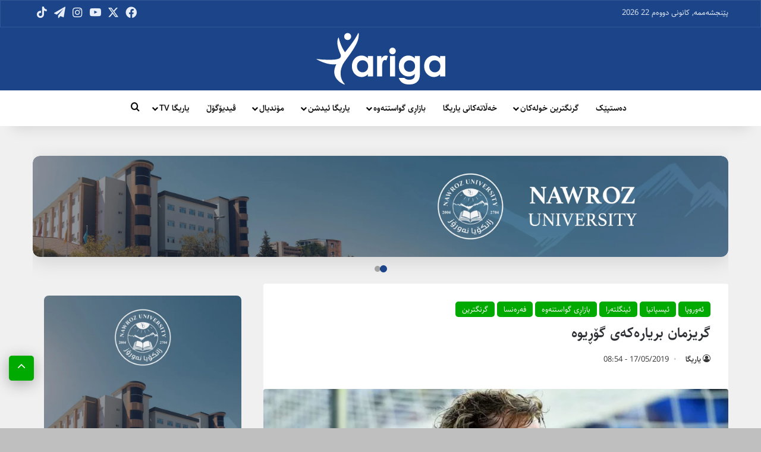

--- FILE ---
content_type: text/html; charset=UTF-8
request_url: https://yariga.net/4609/
body_size: 48940
content:
<!DOCTYPE html><html dir="rtl" lang="ckb" class="" data-skin="light"><head><meta charset="UTF-8" /><link rel="profile" href="https://gmpg.org/xfn/11" /><meta name='robots' content='index, follow, max-image-preview:large, max-snippet:-1, max-video-preview:-1' /><style>img:is([sizes="auto" i], [sizes^="auto," i]) { contain-intrinsic-size: 3000px 1500px }</style><title>گریزمان بریارەکەی گۆڕیوە - Yariga</title><link rel="canonical" href="https://yariga.net/4609/" /><meta property="og:locale" content="en_US" /><meta property="og:type" content="article" /><meta property="og:title" content="گریزمان بریارەکەی گۆڕیوە - Yariga" /><meta property="og:description" content="یاریگا&#8211; ئانتوان گریزمان، هێرشبەری فڕەنسی یانەی ئاتلێتیکۆ مەدریدی ئیسپانیا هاوینی ئەمساڵ یانەکەی جێدێڵێت و چەندین یانەش لەسەر هێڵن بۆ گواستنەوەی. ئەمڕۆ رۆژنامەی وەرزشی سپۆرتی کەتەلۆنی بڵاویکردەوە دوای راگەیاندنی جێهێشتنی ریزەکانی رۆخێ بلانکۆس لەلایەن هێرشبەری فڕەنسیەوە، دەنگۆی ئەوە بڵاوبویەوە کە بارسێلۆنا ئەم یاریزانەی دەوێت و وەرزی داهاتوو یارییان بۆ دەکات، بەڵام کێشەکە ئەوەیە بەرپرسانی مانچێستەر سیتی &hellip;" /><meta property="og:url" content="https://yariga.net/4609/" /><meta property="og:site_name" content="Yariga" /><meta property="article:publisher" content="https://www.facebook.com/Yariga/" /><meta property="article:published_time" content="2019-05-17T08:54:03+00:00" /><meta property="article:modified_time" content="2019-05-17T08:56:18+00:00" /><meta property="og:image" content="https://yariga.net/wp-content/uploads/2019/05/84380459-2268-453B-8B3A-F242DB17D764.jpeg" /><meta property="og:image:width" content="1600" /><meta property="og:image:height" content="900" /><meta property="og:image:type" content="image/jpeg" /><meta name="author" content="یاریگا" /><meta name="twitter:card" content="summary_large_image" /><meta name="twitter:label1" content="Written by" /><meta name="twitter:data1" content="یاریگا" /> <script type="application/ld+json" class="yoast-schema-graph">{"@context":"https://schema.org","@graph":[{"@type":"Article","@id":"https://yariga.net/4609/#article","isPartOf":{"@id":"https://yariga.net/4609/"},"author":{"name":"یاریگا","@id":"https://yariga.net/#/schema/person/128a550e978b477cffa592263472136a"},"headline":"گریزمان بریارەکەی گۆڕیوە","datePublished":"2019-05-17T08:54:03+00:00","dateModified":"2019-05-17T08:56:18+00:00","mainEntityOfPage":{"@id":"https://yariga.net/4609/"},"wordCount":1,"publisher":{"@id":"https://yariga.net/#organization"},"image":{"@id":"https://yariga.net/4609/#primaryimage"},"thumbnailUrl":"https://yariga.net/wp-content/uploads/2019/05/84380459-2268-453B-8B3A-F242DB17D764.jpeg","keywords":["ئانتوان گریزمان"],"articleSection":["ئه‌وروپا","ئیسپانیا","ئینگلتەرا","بازاڕی گواستنه‌وه‌","فه‌ره‌نسا","گرنگترین"],"inLanguage":"ckb"},{"@type":"WebPage","@id":"https://yariga.net/4609/","url":"https://yariga.net/4609/","name":"گریزمان بریارەکەی گۆڕیوە - Yariga","isPartOf":{"@id":"https://yariga.net/#website"},"primaryImageOfPage":{"@id":"https://yariga.net/4609/#primaryimage"},"image":{"@id":"https://yariga.net/4609/#primaryimage"},"thumbnailUrl":"https://yariga.net/wp-content/uploads/2019/05/84380459-2268-453B-8B3A-F242DB17D764.jpeg","datePublished":"2019-05-17T08:54:03+00:00","dateModified":"2019-05-17T08:56:18+00:00","breadcrumb":{"@id":"https://yariga.net/4609/#breadcrumb"},"inLanguage":"ckb","potentialAction":[{"@type":"ReadAction","target":["https://yariga.net/4609/"]}]},{"@type":"ImageObject","inLanguage":"ckb","@id":"https://yariga.net/4609/#primaryimage","url":"https://yariga.net/wp-content/uploads/2019/05/84380459-2268-453B-8B3A-F242DB17D764.jpeg","contentUrl":"https://yariga.net/wp-content/uploads/2019/05/84380459-2268-453B-8B3A-F242DB17D764.jpeg","width":1600,"height":900},{"@type":"BreadcrumbList","@id":"https://yariga.net/4609/#breadcrumb","itemListElement":[{"@type":"ListItem","position":1,"name":"Home","item":"https://yariga.net/"},{"@type":"ListItem","position":2,"name":"گریزمان بریارەکەی گۆڕیوە"}]},{"@type":"WebSite","@id":"https://yariga.net/#website","url":"https://yariga.net/","name":"Yariga","description":"یاریگا، یاریگانێت","publisher":{"@id":"https://yariga.net/#organization"},"potentialAction":[{"@type":"SearchAction","target":{"@type":"EntryPoint","urlTemplate":"https://yariga.net/?s={search_term_string}"},"query-input":{"@type":"PropertyValueSpecification","valueRequired":true,"valueName":"search_term_string"}}],"inLanguage":"ckb"},{"@type":"Organization","@id":"https://yariga.net/#organization","name":"Yariga","url":"https://yariga.net/","logo":{"@type":"ImageObject","inLanguage":"ckb","@id":"https://yariga.net/#/schema/logo/image/","url":"https://yariga.net/wp-content/uploads/2020/11/yariga-logo.png","contentUrl":"https://yariga.net/wp-content/uploads/2020/11/yariga-logo.png","width":350,"height":117,"caption":"Yariga"},"image":{"@id":"https://yariga.net/#/schema/logo/image/"},"sameAs":["https://www.facebook.com/Yariga/"]},{"@type":"Person","@id":"https://yariga.net/#/schema/person/128a550e978b477cffa592263472136a","name":"یاریگا","image":{"@type":"ImageObject","inLanguage":"ckb","@id":"https://yariga.net/#/schema/person/image/","url":"https://secure.gravatar.com/avatar/c2f9ef6c710af9663c702ca6336839dc86116110e3266ee134103210321b1863?s=96&d=mm&r=g","contentUrl":"https://secure.gravatar.com/avatar/c2f9ef6c710af9663c702ca6336839dc86116110e3266ee134103210321b1863?s=96&d=mm&r=g","caption":"یاریگا"},"url":"https://yariga.net/author/karwanvv/"}]}</script> <link rel='dns-prefetch' href='//stackpath.bootstrapcdn.com' /><link rel="alternate" type="application/rss+xml" title="Feed ـی Yariga &raquo;" href="https://yariga.net/feed/" /><link rel="alternate" type="application/rss+xml" title="Feed ـی لێدوانەکانی Yariga &raquo;" href="https://yariga.net/comments/feed/" /><style type="text/css">:root{				
			--tie-preset-gradient-1: linear-gradient(135deg, rgba(6, 147, 227, 1) 0%, rgb(155, 81, 224) 100%);
			--tie-preset-gradient-2: linear-gradient(135deg, rgb(122, 220, 180) 0%, rgb(0, 208, 130) 100%);
			--tie-preset-gradient-3: linear-gradient(135deg, rgba(252, 185, 0, 1) 0%, rgba(255, 105, 0, 1) 100%);
			--tie-preset-gradient-4: linear-gradient(135deg, rgba(255, 105, 0, 1) 0%, rgb(207, 46, 46) 100%);
			--tie-preset-gradient-5: linear-gradient(135deg, rgb(238, 238, 238) 0%, rgb(169, 184, 195) 100%);
			--tie-preset-gradient-6: linear-gradient(135deg, rgb(74, 234, 220) 0%, rgb(151, 120, 209) 20%, rgb(207, 42, 186) 40%, rgb(238, 44, 130) 60%, rgb(251, 105, 98) 80%, rgb(254, 248, 76) 100%);
			--tie-preset-gradient-7: linear-gradient(135deg, rgb(255, 206, 236) 0%, rgb(152, 150, 240) 100%);
			--tie-preset-gradient-8: linear-gradient(135deg, rgb(254, 205, 165) 0%, rgb(254, 45, 45) 50%, rgb(107, 0, 62) 100%);
			--tie-preset-gradient-9: linear-gradient(135deg, rgb(255, 203, 112) 0%, rgb(199, 81, 192) 50%, rgb(65, 88, 208) 100%);
			--tie-preset-gradient-10: linear-gradient(135deg, rgb(255, 245, 203) 0%, rgb(182, 227, 212) 50%, rgb(51, 167, 181) 100%);
			--tie-preset-gradient-11: linear-gradient(135deg, rgb(202, 248, 128) 0%, rgb(113, 206, 126) 100%);
			--tie-preset-gradient-12: linear-gradient(135deg, rgb(2, 3, 129) 0%, rgb(40, 116, 252) 100%);
			--tie-preset-gradient-13: linear-gradient(135deg, #4D34FA, #ad34fa);
			--tie-preset-gradient-14: linear-gradient(135deg, #0057FF, #31B5FF);
			--tie-preset-gradient-15: linear-gradient(135deg, #FF007A, #FF81BD);
			--tie-preset-gradient-16: linear-gradient(135deg, #14111E, #4B4462);
			--tie-preset-gradient-17: linear-gradient(135deg, #F32758, #FFC581);

			
					--main-nav-background: #1f2024;
					--main-nav-secondry-background: rgba(0,0,0,0.2);
					--main-nav-primary-color: #0088ff;
					--main-nav-contrast-primary-color: #FFFFFF;
					--main-nav-text-color: #FFFFFF;
					--main-nav-secondry-text-color: rgba(225,255,255,0.5);
					--main-nav-main-border-color: rgba(255,255,255,0.07);
					--main-nav-secondry-border-color: rgba(255,255,255,0.04);
				
			}</style><meta name="viewport" content="width=device-width, initial-scale=1.0" /><script type="text/javascript">/*  */
window._wpemojiSettings = {"baseUrl":"https:\/\/s.w.org\/images\/core\/emoji\/16.0.1\/72x72\/","ext":".png","svgUrl":"https:\/\/s.w.org\/images\/core\/emoji\/16.0.1\/svg\/","svgExt":".svg","source":{"concatemoji":"https:\/\/yariga.net\/wp-includes\/js\/wp-emoji-release.min.js?ver=6.8.3"}};
/*! This file is auto-generated */
!function(s,n){var o,i,e;function c(e){try{var t={supportTests:e,timestamp:(new Date).valueOf()};sessionStorage.setItem(o,JSON.stringify(t))}catch(e){}}function p(e,t,n){e.clearRect(0,0,e.canvas.width,e.canvas.height),e.fillText(t,0,0);var t=new Uint32Array(e.getImageData(0,0,e.canvas.width,e.canvas.height).data),a=(e.clearRect(0,0,e.canvas.width,e.canvas.height),e.fillText(n,0,0),new Uint32Array(e.getImageData(0,0,e.canvas.width,e.canvas.height).data));return t.every(function(e,t){return e===a[t]})}function u(e,t){e.clearRect(0,0,e.canvas.width,e.canvas.height),e.fillText(t,0,0);for(var n=e.getImageData(16,16,1,1),a=0;a<n.data.length;a++)if(0!==n.data[a])return!1;return!0}function f(e,t,n,a){switch(t){case"flag":return n(e,"\ud83c\udff3\ufe0f\u200d\u26a7\ufe0f","\ud83c\udff3\ufe0f\u200b\u26a7\ufe0f")?!1:!n(e,"\ud83c\udde8\ud83c\uddf6","\ud83c\udde8\u200b\ud83c\uddf6")&&!n(e,"\ud83c\udff4\udb40\udc67\udb40\udc62\udb40\udc65\udb40\udc6e\udb40\udc67\udb40\udc7f","\ud83c\udff4\u200b\udb40\udc67\u200b\udb40\udc62\u200b\udb40\udc65\u200b\udb40\udc6e\u200b\udb40\udc67\u200b\udb40\udc7f");case"emoji":return!a(e,"\ud83e\udedf")}return!1}function g(e,t,n,a){var r="undefined"!=typeof WorkerGlobalScope&&self instanceof WorkerGlobalScope?new OffscreenCanvas(300,150):s.createElement("canvas"),o=r.getContext("2d",{willReadFrequently:!0}),i=(o.textBaseline="top",o.font="600 32px Arial",{});return e.forEach(function(e){i[e]=t(o,e,n,a)}),i}function t(e){var t=s.createElement("script");t.src=e,t.defer=!0,s.head.appendChild(t)}"undefined"!=typeof Promise&&(o="wpEmojiSettingsSupports",i=["flag","emoji"],n.supports={everything:!0,everythingExceptFlag:!0},e=new Promise(function(e){s.addEventListener("DOMContentLoaded",e,{once:!0})}),new Promise(function(t){var n=function(){try{var e=JSON.parse(sessionStorage.getItem(o));if("object"==typeof e&&"number"==typeof e.timestamp&&(new Date).valueOf()<e.timestamp+604800&&"object"==typeof e.supportTests)return e.supportTests}catch(e){}return null}();if(!n){if("undefined"!=typeof Worker&&"undefined"!=typeof OffscreenCanvas&&"undefined"!=typeof URL&&URL.createObjectURL&&"undefined"!=typeof Blob)try{var e="postMessage("+g.toString()+"("+[JSON.stringify(i),f.toString(),p.toString(),u.toString()].join(",")+"));",a=new Blob([e],{type:"text/javascript"}),r=new Worker(URL.createObjectURL(a),{name:"wpTestEmojiSupports"});return void(r.onmessage=function(e){c(n=e.data),r.terminate(),t(n)})}catch(e){}c(n=g(i,f,p,u))}t(n)}).then(function(e){for(var t in e)n.supports[t]=e[t],n.supports.everything=n.supports.everything&&n.supports[t],"flag"!==t&&(n.supports.everythingExceptFlag=n.supports.everythingExceptFlag&&n.supports[t]);n.supports.everythingExceptFlag=n.supports.everythingExceptFlag&&!n.supports.flag,n.DOMReady=!1,n.readyCallback=function(){n.DOMReady=!0}}).then(function(){return e}).then(function(){var e;n.supports.everything||(n.readyCallback(),(e=n.source||{}).concatemoji?t(e.concatemoji):e.wpemoji&&e.twemoji&&(t(e.twemoji),t(e.wpemoji)))}))}((window,document),window._wpemojiSettings);
/*  */</script> <style id='wp-emoji-styles-inline-css' type='text/css'>img.wp-smiley, img.emoji {
		display: inline !important;
		border: none !important;
		box-shadow: none !important;
		height: 1em !important;
		width: 1em !important;
		margin: 0 0.07em !important;
		vertical-align: -0.1em !important;
		background: none !important;
		padding: 0 !important;
	}</style><link data-optimized="1" rel='stylesheet' id='wp-block-library-rtl-css' href='https://yariga.net/wp-content/litespeed/css/908e58a8f9dfb8617ddbf14c4ab6f3b9.css?ver=3a2d5' type='text/css' media='all' /><style id='wp-block-library-theme-inline-css' type='text/css'>.wp-block-audio :where(figcaption){color:#555;font-size:13px;text-align:center}.is-dark-theme .wp-block-audio :where(figcaption){color:#ffffffa6}.wp-block-audio{margin:0 0 1em}.wp-block-code{border:1px solid #ccc;border-radius:4px;font-family:Menlo,Consolas,monaco,monospace;padding:.8em 1em}.wp-block-embed :where(figcaption){color:#555;font-size:13px;text-align:center}.is-dark-theme .wp-block-embed :where(figcaption){color:#ffffffa6}.wp-block-embed{margin:0 0 1em}.blocks-gallery-caption{color:#555;font-size:13px;text-align:center}.is-dark-theme .blocks-gallery-caption{color:#ffffffa6}:root :where(.wp-block-image figcaption){color:#555;font-size:13px;text-align:center}.is-dark-theme :root :where(.wp-block-image figcaption){color:#ffffffa6}.wp-block-image{margin:0 0 1em}.wp-block-pullquote{border-bottom:4px solid;border-top:4px solid;color:currentColor;margin-bottom:1.75em}.wp-block-pullquote cite,.wp-block-pullquote footer,.wp-block-pullquote__citation{color:currentColor;font-size:.8125em;font-style:normal;text-transform:uppercase}.wp-block-quote{border-left:.25em solid;margin:0 0 1.75em;padding-left:1em}.wp-block-quote cite,.wp-block-quote footer{color:currentColor;font-size:.8125em;font-style:normal;position:relative}.wp-block-quote:where(.has-text-align-right){border-left:none;border-right:.25em solid;padding-left:0;padding-right:1em}.wp-block-quote:where(.has-text-align-center){border:none;padding-left:0}.wp-block-quote.is-large,.wp-block-quote.is-style-large,.wp-block-quote:where(.is-style-plain){border:none}.wp-block-search .wp-block-search__label{font-weight:700}.wp-block-search__button{border:1px solid #ccc;padding:.375em .625em}:where(.wp-block-group.has-background){padding:1.25em 2.375em}.wp-block-separator.has-css-opacity{opacity:.4}.wp-block-separator{border:none;border-bottom:2px solid;margin-left:auto;margin-right:auto}.wp-block-separator.has-alpha-channel-opacity{opacity:1}.wp-block-separator:not(.is-style-wide):not(.is-style-dots){width:100px}.wp-block-separator.has-background:not(.is-style-dots){border-bottom:none;height:1px}.wp-block-separator.has-background:not(.is-style-wide):not(.is-style-dots){height:2px}.wp-block-table{margin:0 0 1em}.wp-block-table td,.wp-block-table th{word-break:normal}.wp-block-table :where(figcaption){color:#555;font-size:13px;text-align:center}.is-dark-theme .wp-block-table :where(figcaption){color:#ffffffa6}.wp-block-video :where(figcaption){color:#555;font-size:13px;text-align:center}.is-dark-theme .wp-block-video :where(figcaption){color:#ffffffa6}.wp-block-video{margin:0 0 1em}:root :where(.wp-block-template-part.has-background){margin-bottom:0;margin-top:0;padding:1.25em 2.375em}</style><style id='classic-theme-styles-inline-css' type='text/css'>/*! This file is auto-generated */
.wp-block-button__link{color:#fff;background-color:#32373c;border-radius:9999px;box-shadow:none;text-decoration:none;padding:calc(.667em + 2px) calc(1.333em + 2px);font-size:1.125em}.wp-block-file__button{background:#32373c;color:#fff;text-decoration:none}</style><style id='global-styles-inline-css' type='text/css'>:root{--wp--preset--aspect-ratio--square: 1;--wp--preset--aspect-ratio--4-3: 4/3;--wp--preset--aspect-ratio--3-4: 3/4;--wp--preset--aspect-ratio--3-2: 3/2;--wp--preset--aspect-ratio--2-3: 2/3;--wp--preset--aspect-ratio--16-9: 16/9;--wp--preset--aspect-ratio--9-16: 9/16;--wp--preset--color--black: #000000;--wp--preset--color--cyan-bluish-gray: #abb8c3;--wp--preset--color--white: #ffffff;--wp--preset--color--pale-pink: #f78da7;--wp--preset--color--vivid-red: #cf2e2e;--wp--preset--color--luminous-vivid-orange: #ff6900;--wp--preset--color--luminous-vivid-amber: #fcb900;--wp--preset--color--light-green-cyan: #7bdcb5;--wp--preset--color--vivid-green-cyan: #00d084;--wp--preset--color--pale-cyan-blue: #8ed1fc;--wp--preset--color--vivid-cyan-blue: #0693e3;--wp--preset--color--vivid-purple: #9b51e0;--wp--preset--color--global-color: #00aa00;--wp--preset--gradient--vivid-cyan-blue-to-vivid-purple: linear-gradient(135deg,rgba(6,147,227,1) 0%,rgb(155,81,224) 100%);--wp--preset--gradient--light-green-cyan-to-vivid-green-cyan: linear-gradient(135deg,rgb(122,220,180) 0%,rgb(0,208,130) 100%);--wp--preset--gradient--luminous-vivid-amber-to-luminous-vivid-orange: linear-gradient(135deg,rgba(252,185,0,1) 0%,rgba(255,105,0,1) 100%);--wp--preset--gradient--luminous-vivid-orange-to-vivid-red: linear-gradient(135deg,rgba(255,105,0,1) 0%,rgb(207,46,46) 100%);--wp--preset--gradient--very-light-gray-to-cyan-bluish-gray: linear-gradient(135deg,rgb(238,238,238) 0%,rgb(169,184,195) 100%);--wp--preset--gradient--cool-to-warm-spectrum: linear-gradient(135deg,rgb(74,234,220) 0%,rgb(151,120,209) 20%,rgb(207,42,186) 40%,rgb(238,44,130) 60%,rgb(251,105,98) 80%,rgb(254,248,76) 100%);--wp--preset--gradient--blush-light-purple: linear-gradient(135deg,rgb(255,206,236) 0%,rgb(152,150,240) 100%);--wp--preset--gradient--blush-bordeaux: linear-gradient(135deg,rgb(254,205,165) 0%,rgb(254,45,45) 50%,rgb(107,0,62) 100%);--wp--preset--gradient--luminous-dusk: linear-gradient(135deg,rgb(255,203,112) 0%,rgb(199,81,192) 50%,rgb(65,88,208) 100%);--wp--preset--gradient--pale-ocean: linear-gradient(135deg,rgb(255,245,203) 0%,rgb(182,227,212) 50%,rgb(51,167,181) 100%);--wp--preset--gradient--electric-grass: linear-gradient(135deg,rgb(202,248,128) 0%,rgb(113,206,126) 100%);--wp--preset--gradient--midnight: linear-gradient(135deg,rgb(2,3,129) 0%,rgb(40,116,252) 100%);--wp--preset--font-size--small: 13px;--wp--preset--font-size--medium: 20px;--wp--preset--font-size--large: 36px;--wp--preset--font-size--x-large: 42px;--wp--preset--spacing--20: 0.44rem;--wp--preset--spacing--30: 0.67rem;--wp--preset--spacing--40: 1rem;--wp--preset--spacing--50: 1.5rem;--wp--preset--spacing--60: 2.25rem;--wp--preset--spacing--70: 3.38rem;--wp--preset--spacing--80: 5.06rem;--wp--preset--shadow--natural: 6px 6px 9px rgba(0, 0, 0, 0.2);--wp--preset--shadow--deep: 12px 12px 50px rgba(0, 0, 0, 0.4);--wp--preset--shadow--sharp: 6px 6px 0px rgba(0, 0, 0, 0.2);--wp--preset--shadow--outlined: 6px 6px 0px -3px rgba(255, 255, 255, 1), 6px 6px rgba(0, 0, 0, 1);--wp--preset--shadow--crisp: 6px 6px 0px rgba(0, 0, 0, 1);}:where(.is-layout-flex){gap: 0.5em;}:where(.is-layout-grid){gap: 0.5em;}body .is-layout-flex{display: flex;}.is-layout-flex{flex-wrap: wrap;align-items: center;}.is-layout-flex > :is(*, div){margin: 0;}body .is-layout-grid{display: grid;}.is-layout-grid > :is(*, div){margin: 0;}:where(.wp-block-columns.is-layout-flex){gap: 2em;}:where(.wp-block-columns.is-layout-grid){gap: 2em;}:where(.wp-block-post-template.is-layout-flex){gap: 1.25em;}:where(.wp-block-post-template.is-layout-grid){gap: 1.25em;}.has-black-color{color: var(--wp--preset--color--black) !important;}.has-cyan-bluish-gray-color{color: var(--wp--preset--color--cyan-bluish-gray) !important;}.has-white-color{color: var(--wp--preset--color--white) !important;}.has-pale-pink-color{color: var(--wp--preset--color--pale-pink) !important;}.has-vivid-red-color{color: var(--wp--preset--color--vivid-red) !important;}.has-luminous-vivid-orange-color{color: var(--wp--preset--color--luminous-vivid-orange) !important;}.has-luminous-vivid-amber-color{color: var(--wp--preset--color--luminous-vivid-amber) !important;}.has-light-green-cyan-color{color: var(--wp--preset--color--light-green-cyan) !important;}.has-vivid-green-cyan-color{color: var(--wp--preset--color--vivid-green-cyan) !important;}.has-pale-cyan-blue-color{color: var(--wp--preset--color--pale-cyan-blue) !important;}.has-vivid-cyan-blue-color{color: var(--wp--preset--color--vivid-cyan-blue) !important;}.has-vivid-purple-color{color: var(--wp--preset--color--vivid-purple) !important;}.has-black-background-color{background-color: var(--wp--preset--color--black) !important;}.has-cyan-bluish-gray-background-color{background-color: var(--wp--preset--color--cyan-bluish-gray) !important;}.has-white-background-color{background-color: var(--wp--preset--color--white) !important;}.has-pale-pink-background-color{background-color: var(--wp--preset--color--pale-pink) !important;}.has-vivid-red-background-color{background-color: var(--wp--preset--color--vivid-red) !important;}.has-luminous-vivid-orange-background-color{background-color: var(--wp--preset--color--luminous-vivid-orange) !important;}.has-luminous-vivid-amber-background-color{background-color: var(--wp--preset--color--luminous-vivid-amber) !important;}.has-light-green-cyan-background-color{background-color: var(--wp--preset--color--light-green-cyan) !important;}.has-vivid-green-cyan-background-color{background-color: var(--wp--preset--color--vivid-green-cyan) !important;}.has-pale-cyan-blue-background-color{background-color: var(--wp--preset--color--pale-cyan-blue) !important;}.has-vivid-cyan-blue-background-color{background-color: var(--wp--preset--color--vivid-cyan-blue) !important;}.has-vivid-purple-background-color{background-color: var(--wp--preset--color--vivid-purple) !important;}.has-black-border-color{border-color: var(--wp--preset--color--black) !important;}.has-cyan-bluish-gray-border-color{border-color: var(--wp--preset--color--cyan-bluish-gray) !important;}.has-white-border-color{border-color: var(--wp--preset--color--white) !important;}.has-pale-pink-border-color{border-color: var(--wp--preset--color--pale-pink) !important;}.has-vivid-red-border-color{border-color: var(--wp--preset--color--vivid-red) !important;}.has-luminous-vivid-orange-border-color{border-color: var(--wp--preset--color--luminous-vivid-orange) !important;}.has-luminous-vivid-amber-border-color{border-color: var(--wp--preset--color--luminous-vivid-amber) !important;}.has-light-green-cyan-border-color{border-color: var(--wp--preset--color--light-green-cyan) !important;}.has-vivid-green-cyan-border-color{border-color: var(--wp--preset--color--vivid-green-cyan) !important;}.has-pale-cyan-blue-border-color{border-color: var(--wp--preset--color--pale-cyan-blue) !important;}.has-vivid-cyan-blue-border-color{border-color: var(--wp--preset--color--vivid-cyan-blue) !important;}.has-vivid-purple-border-color{border-color: var(--wp--preset--color--vivid-purple) !important;}.has-vivid-cyan-blue-to-vivid-purple-gradient-background{background: var(--wp--preset--gradient--vivid-cyan-blue-to-vivid-purple) !important;}.has-light-green-cyan-to-vivid-green-cyan-gradient-background{background: var(--wp--preset--gradient--light-green-cyan-to-vivid-green-cyan) !important;}.has-luminous-vivid-amber-to-luminous-vivid-orange-gradient-background{background: var(--wp--preset--gradient--luminous-vivid-amber-to-luminous-vivid-orange) !important;}.has-luminous-vivid-orange-to-vivid-red-gradient-background{background: var(--wp--preset--gradient--luminous-vivid-orange-to-vivid-red) !important;}.has-very-light-gray-to-cyan-bluish-gray-gradient-background{background: var(--wp--preset--gradient--very-light-gray-to-cyan-bluish-gray) !important;}.has-cool-to-warm-spectrum-gradient-background{background: var(--wp--preset--gradient--cool-to-warm-spectrum) !important;}.has-blush-light-purple-gradient-background{background: var(--wp--preset--gradient--blush-light-purple) !important;}.has-blush-bordeaux-gradient-background{background: var(--wp--preset--gradient--blush-bordeaux) !important;}.has-luminous-dusk-gradient-background{background: var(--wp--preset--gradient--luminous-dusk) !important;}.has-pale-ocean-gradient-background{background: var(--wp--preset--gradient--pale-ocean) !important;}.has-electric-grass-gradient-background{background: var(--wp--preset--gradient--electric-grass) !important;}.has-midnight-gradient-background{background: var(--wp--preset--gradient--midnight) !important;}.has-small-font-size{font-size: var(--wp--preset--font-size--small) !important;}.has-medium-font-size{font-size: var(--wp--preset--font-size--medium) !important;}.has-large-font-size{font-size: var(--wp--preset--font-size--large) !important;}.has-x-large-font-size{font-size: var(--wp--preset--font-size--x-large) !important;}
:where(.wp-block-post-template.is-layout-flex){gap: 1.25em;}:where(.wp-block-post-template.is-layout-grid){gap: 1.25em;}
:where(.wp-block-columns.is-layout-flex){gap: 2em;}:where(.wp-block-columns.is-layout-grid){gap: 2em;}
:root :where(.wp-block-pullquote){font-size: 1.5em;line-height: 1.6;}</style><link data-optimized="1" rel='stylesheet' id='dashicons-css' href='https://yariga.net/wp-content/litespeed/css/1ab3dabda6dfd538ab321d8908c99b34.css?ver=6a5e1' type='text/css' media='all' /><style id='dashicons-inline-css' type='text/css'>.transfer-data-wrapper {
            max-width: 100%;
            margin: 20px 0;
            font-family: -apple-system, BlinkMacSystemFont, "Segoe UI", Roboto, "Helvetica Neue", Arial, sans-serif;
            background: #f7f8fa;
            border-radius: 12px;
            padding: 2px;
            overflow: hidden;
        }
        
        /* Responsive Display Control */
        .desktop-only { display: block; }
        .mobile-only { display: none; }
        
        @media (max-width: 768px) {
            .desktop-only { display: none; }
            .mobile-only { display: block; }
        }
        
        /* Modern Flexbox Table Container */
        .transfer-table-container {
            background: white;
            border-radius: 8px;
            box-shadow: 0 1px 3px rgba(0, 0, 0, 0.1);
            margin-bottom: 24px;
            overflow: hidden;
        }
        
        .transfer-table {
            display: flex;
            flex-direction: column;
            width: 100%;
            background: transparent;
        }
        
        /* Flexbox Table Header */
        .table-header {
            display: flex;
            flex-direction: column;
            background: #f8f9fb;
            border-bottom: 1px solid #e1e5e9;
        }
        
        .header-row {
            display: flex;
            align-items: center;
            padding: 12px 0;
            background: transparent;
            position: sticky;
            top: 0;
            z-index: 100;
        }
        
        .header-row .table-cell {
            font-weight: 600;
            color: #6b7684;
            font-size: 14px;
            text-transform: uppercase;
            letter-spacing: 0.8px;
            padding: 0 16px;
            text-align: left;
        }
        
        /* Flexbox Table Body */
        .table-body {
            display: flex;
            flex-direction: column;
            background: transparent;
        }
        
        /* Table Rows */
        .table-row {
            display: flex;
            align-items: center;
            background: white;
            border-bottom: 1px solid #f1f3f5;
            padding: 12px 0;
            transition: background-color 0.2s ease;
            position: relative;
        }
        
        .table-row:last-child {
            border-bottom: none;
        }
        
        .table-row:hover {
            background-color: #f8f9fb;
        }
        
        /* Flexbox Table Cells */
        .table-cell {
            padding: 0 16px;
            display: flex;
            align-items: center;
            min-height: 48px;
        }
        
        /* Column Flex Basis */
        .player-col { flex: 0 0 40%; max-width: 40%; }
        .fee-col { flex: 0 0 15%; max-width: 15%; }
        .from-team-col { flex: 0 0 20%; max-width: 20%; }
        .position-col { flex: 0 0 15%; max-width: 15%; }
        .date-col { flex: 0 0 10%; max-width: 10%; }
        
        /* Player Cell */
        .player-cell {
            flex: 0 0 40%; max-width: 40%;
            justify-content: flex-start;
            padding: 0 16px;
        }
        
        .player-cell .player-transfer-info {
            display: flex;
            align-items: center;
            gap: 16px;
            width: 100%;
            flex-wrap: nowrap;
        }
        
        .player-cell .player-avatar {
            width: 52px;
            height: 52px;
            border-radius: 50%;
            object-fit: cover;
            border: 2px solid #f1f3f5;
            background: #f8f9fb;
            flex-shrink: 0;
        }
        
        .player-transfer-sub {
            display: flex;
            flex-direction: column;
            align-items: flex-start;
            gap: 6px;
            font-size: 16px;
        }
        
        .player-cell .player-details {
            flex: 1;
            min-width: 40px;
            overflow: hidden;
        }
        
        .player-cell .player-name {
            font-weight: 600;
            color: #1a1d23;
            margin: 0 0 2px 0;
            font-size: 16px;
            line-height: 1.3;
            white-space: nowrap;
            overflow: hidden;
            text-overflow: ellipsis;
        }
        
        .player-cell .player-badges {
            display: flex;
            gap: 3px;
            flex-wrap: wrap;
        }
        
        .player-cell .badge {
            padding: 1px 4px;
            border-radius: 3px;
            font-size: 7px;
            font-weight: 600;
            text-transform: uppercase;
            letter-spacing: 0.2px;
            line-height: 1;
        }
        
        .player-cell .badge.important { 
            background: #ff4757; 
            color: white; 
        }
        .player-cell .badge.local { 
            background: #2ed573; 
            color: white; 
        }
        
        /* Transfer Arrow */
        .player-cell .transfer-arrow {
            color: #ffffff;
            flex-shrink: 0;
            display: flex;
            align-items: center;
            justify-content: center;
            width: 24px;
            height: 24px;
            background: #3DAF2C;
            border-radius: 50%;
            padding: 4px;
        }
        
        .player-cell .transfer-arrow svg {
            width: 16px;
            height: 16px;
        }
        
        /* To Team Section */
        .player-cell .to-team-section {
            display: flex;
            align-items: center;
            gap: 10px;
            flex: 1;
        }
        
        .player-cell .to-team-section .cell-team-logo {
            width: 25px;
            height: 25px;
            object-fit: contain;
            flex-shrink: 0;
        }
        
        .player-cell .to-team-section .team-name {
            font-weight: 600;
            color: #2c3440;
            font-size: 13px;
            line-height: 1.3;
            white-space: nowrap;
            overflow: hidden;
            text-overflow: ellipsis;
            flex: 1;
        }
        
        /* Fee Cell */
        .fee-cell {
            justify-content: flex-start;
            flex: 0 0 15%; max-width: 15%;
        }
        
        .fee-cell .fee-amount {
            font-weight: 600;
            color: #ff4757;
            font-size: 14px;
        }
        
        /* Team Cells */
        .from-team-cell {
            justify-content: flex-start;
            flex: 0 0 20%; max-width: 20%;
        }
        
        .from-team-cell .team-info {
            display: flex;
            align-items: center;
            gap: 8px;
            width: fit-content;
        }
        
        .from-team-cell .cell-team-logo {
            width: 24px;
            height: 24px;
            object-fit: contain;
            flex-shrink: 0;
        }
        
        .from-team-cell .team-name {
            font-weight: 500;
            color: #2c3440;
            font-size: 13px;
            line-height: 1.4;
            white-space: nowrap;
            overflow: hidden;
            text-overflow: ellipsis;
            flex: 1;
        }
        
        /* Data Cells */
        .position-cell {
            justify-content: flex-start;
            flex: 0 0 15%;
            max-width: 15%;
        }
        
        .date-cell {
            justify-content: flex-start;
            flex: 0 0 10%;
            max-width: 10%;
        }
        
        .position-cell .position {
            display: flex;
            width: fit-content;
            min-width: 36px;
            height: 26px;
            padding: 4px 8px;
            justify-content: center;
            align-items: center;
            gap: 10px;
            border-radius: 13px;
            background-color: #eaeaea;
            font-weight: 500;
            color: #383838;
            font-size: 13px;
        }
        
        .date-cell .transfer-date {
            color: #6b7684;
            font-weight: 500;
            font-size: 13px;
        }
        
        /* Modern Header Design */
        .transfer-data-header {
            display: flex;
            justify-content: space-between;
            align-items: center;
            margin: 0 0 24px 0;
            padding: 24px;
            background: white;
            border-radius: 12px 12px 0 0;
            flex-wrap: wrap;
            gap: 20px;
            box-shadow: 0 1px 3px rgba(0,0,0,0.05);
        }
        
        /* Modern Tab Design */
        .transfer-tabs {
            display: flex;
            gap: 8px;
            padding: 6px;
            background: #f7f8fa;
            border-radius: 10px;
        }
        
        .transfer-tab {
            background: transparent;
            border: none;
            padding: 10px 20px;
            border-radius: 8px;
            min-width: 100px;
            cursor: pointer;
            font-weight: 600;
            font-size: 13px;
            color: #6b7684;
            transition: all 0.2s ease;
            letter-spacing: 0.3px;
        }
        
        .transfer-tab:hover {
            background: #ffffff;
            color: #2c3440;
            box-shadow: 0 2px 4px rgba(0,0,0,0.08);
        }
        
        .transfer-tab.active {
            background: linear-gradient(135deg, #667eea 0%, #1A428A 100%);
            color: white;
            box-shadow: 0 4px 12px rgba(102, 126, 234, 0.3);
            transform: translateY(-1px);
        }
        
        /* Competition Filters */
        .competition-filters {
            display: flex;
            flex-direction: column;
            gap: 12px;
            align-items: center;
        }
        
        .filter-label {
            font-size: 12px;
            color: #6b7684;
            font-weight: 600;
            text-transform: uppercase;
            letter-spacing: 0.5px;
        }
        
        .competition-buttons {
            display: flex;
            gap: 10px;
            flex-wrap: wrap;
            justify-content: center;
        }
        
        .competition-buttons.europe-competitions {
            display: none;
        }
        .competition-buttons.europe-competitions.active {
            display: flex;
        }
        .competition-buttons.local-competitions.active {
            display: flex;
        }
        .competition-buttons.local-competitions:not(.active) {
            display: none;
        }
        
        .competition-btn {
            background: white;
            border: 2px solid #e1e5e9;
            border-radius: 10px;
            padding: 6px;
            cursor: pointer;
            transition: all 0.2s ease;
            display: flex;
            align-items: center;
            justify-content: center;
            min-width: 54px;
            height: 54px;
            position: relative;
            overflow: hidden;
            box-shadow: 0 2px 4px rgba(0,0,0,0.05);
        }
        
        .competition-btn:hover {
            border-color: #667eea;
            transform: translateY(-2px);
            box-shadow: 0 6px 16px rgba(102, 126, 234, 0.2);
        }
        
        .competition-btn.active {
            border-color: #667eea;
            background: linear-gradient(135deg, #667eea 0%, #1A428A 100%);
            color: white;
            box-shadow: 0 6px 16px rgba(102, 126, 234, 0.4);
            transform: translateY(-2px);
        }
        
        .competition-btn img {
            width: 38px;
            height: 38px;
            object-fit: contain;
            border-radius: 6px;
        }
        
        /* Mobile Card Styles */
        .transfer-data-grid {
            display: grid;
            grid-template-columns: repeat(auto-fill, minmax(320px, 1fr));
            gap: 16px;
            margin-bottom: 24px;
            padding: 20px;
        }
        
        .transfer-item {
            background: white;
            border: 1px solid #e1e5e9;
            border-radius: 12px;
            padding: 5px;
            box-shadow: 0 2px 8px rgba(0,0,0,0.06);
            transition: all 0.3s ease;
            position: relative;
            overflow: hidden;
        }
        
        .transfer-item:hover { 
            box-shadow: 0 8px 24px rgba(0,0,0,0.12); 
            transform: translateY(-2px);
            border-color: #667eea;
        }
        
        .transfer-header-info {
            display: flex;
            justify-content: space-between;
            align-items: flex-start;
            margin-bottom: 2px;
            font-size: 13px;
        }
        
        .transfer-header-info .transfer-date {
            color: #6b7684;
            font-weight: 500;
            background: #f7f8fa;
            padding: 4px 8px;
            border-radius: 6px;
            font-size: 11px;
        }
        
        .transfer-header-info .transfer-fee {
            color: #ff4757;
            font-weight: 700;
            font-size: 14px;
        }
        
        .transfer-player-section {
            text-align: center;
            margin-bottom: 8px;
            margin-top: -25px;
        }
        
        .transfer-player-image { 
            margin-bottom: 5px; 
        }
        
        .player-photo {
            width: 50px;
            height: 50px;
            border-radius: 50%;
            object-fit: cover;
            border: 2px solid #e7e9ed;
            background: #f8f9fb;
        }
        
        .transfer-player-name {
            margin: 0 0 2px 0;
            font-size: 16px;
            color: #1a1d23;
            font-weight: 700;
            word-wrap: break-word;
            line-height: 1.2;
        }
        
        .transfer-badges {
            display: flex;
            justify-content: center;
            gap: 8px;
            flex-wrap: wrap;
            margin-bottom: 8px;
        }
        
        .transfer-badge {
            padding: 6px 12px;
            border-radius: 16px;
            font-size: 11px;
            font-weight: 600;
            text-transform: uppercase;
            white-space: nowrap;
            letter-spacing: 0.3px;
        }
        
        .transfer-badge.important { 
            background: linear-gradient(135deg, #ff4757 0%, #ff3742 100%); 
            color: white; 
            box-shadow: 0 3px 8px rgba(255, 71, 87, 0.3);
        }
        .transfer-badge.local { 
            background: linear-gradient(135deg, #2ed573 0%, #1dd1a1 100%); 
            color: white; 
            box-shadow: 0 3px 8px rgba(46, 213, 115, 0.3);
        }
        
        .transfer-teams {
            display: flex;
            align-items: center;
            justify-content: center;
            gap: 24px;
            margin-top: 5;
        }
        
        .team-from, .team-to {
            display: flex;
            flex-direction: column;
            align-items: center;
            gap: 10px;
            flex: 1;
            max-width: 120px;
        }
        
        .team-logo {
            width: 30px;
            height: 30px;
            border-radius: 10px;
            object-fit: contain;
            background: #f8f9fb;
            border: 2px solid #f0f2f5;
            padding: 0px;
        }
        
        .team-name {
            font-size: 13px;
            font-weight: 600;
            text-align: center;
            color: #2c3440;
            line-height: 1.3;
        }
        
        .transfer-arrow {
            color: #ffffff;
            flex-shrink: 0;
            display: flex;
            align-items: center;
            justify-content: center;
            width: 28px;
            height: 28px;
            background: #3DAF2C;
            border-radius: 50%;
            padding: 4px;
        }
        
        .transfer-arrow svg {
            width: 20px;
            height: 20px;
        }
        
        /* Error and Empty States */
        .transfer-error, .transfer-no-data {
            padding: 40px 20px;
            text-align: center;
            background: white;
            color: #6b7684;
            border-radius: 12px;
            border: 1px solid #e1e5e9;
            margin: 20px;
        }
        
        /* Pagination */
        .transfer-pagination {
            display: flex;
            justify-content: center;
            align-items: center;
            gap: 8px;
            flex-wrap: wrap;
            margin: 24px 0;
            padding: 20px;
        }
        
        .pagination-btn {
            background: white;
            border: 1px solid #e1e5e9;
            color: #6b7684;
            padding: 10px 16px;
            border-radius: 8px;
            cursor: pointer;
            display: flex;
            align-items: center;
            gap: 6px;
            min-width: 44px;
            justify-content: center;
            font-size: 13px;
            font-weight: 500;
            transition: all 0.2s ease;
            box-shadow: 0 2px 4px rgba(0,0,0,0.05);
        }
        
        .pagination-btn:hover:not(:disabled) { 
            background: #f7f8fa; 
            border-color: #667eea; 
            color: #667eea;
            transform: translateY(-1px);
            box-shadow: 0 4px 8px rgba(102, 126, 234, 0.15);
        }
        
        .pagination-btn.active { 
            background: linear-gradient(135deg, #667eea 0%, #1A428A 100%); 
            border-color: #667eea; 
            color: white; 
            box-shadow: 0 4px 12px rgba(102, 126, 234, 0.3);
        }
        
        .pagination-btn:disabled { 
            background: #f7f8fa; 
            color: #c1c9d2; 
            cursor: not-allowed; 
            opacity: 0.6;
            transform: none;
            box-shadow: none;
        }
        
        .pagination-dots { 
            padding: 10px 6px; 
            color: #c1c9d2; 
            font-weight: 500;
        }
        
        /* Loading States */
        .loading { 
            opacity: 0.6; 
            pointer-events: none; 
            position: relative; 
        }
        
        .loading::after {
            content: "";
            position: absolute;
            top: 50%;
            left: 50%;
            width: 24px;
            height: 24px;
            margin: -12px 0 0 -12px;
            border: 3px solid #f0f2f5;
            border-top: 3px solid #667eea;
            border-radius: 50%;
            animation: spin 1s linear infinite;
        }
        
        @keyframes spin {
            0% { transform: rotate(0deg); }
            100% { transform: rotate(360deg); }
        }
        
        /* Responsive Adjustments */
        @media (max-width: 1024px) {
            .position-col {
                display: none;
            }
            
            .player-col { flex: 0 0 50%; max-width: 50%; }
            .fee-col { flex: 0 0 20%; max-width: 20%; }
            .from-team-col { flex: 0 0 25%; max-width: 25%; }
            .date-col { flex: 0 0 5%; max-width: 5%; }
        }
        
        @media (max-width: 768px) {
            .transfer-data-wrapper {
                margin: 10px 0;
                border-radius: 0;
                background: #f7f8fa;
            }
            
            .transfer-data-grid { 
                grid-template-columns: 1fr; 
                padding: 15px;
                gap: 12px;
            }
            
            .transfer-data-header { 
                padding: 20px 15px;
                margin: 0;
                border-radius: 0;
                flex-direction: column;
                align-items: stretch;
                gap: 16px;
            }
            
            .transfer-tabs {
                align-self: center;
                gap: 6px;
                padding: 4px;
                background: #f0f2f5;
                border-radius: 8px;
            }
            
            .transfer-tab {
                padding: 8px 16px;
                border-radius: 6px;
                min-width: 90px;
                font-size: 12px;
            }
            
            .competition-filters {
                align-items: center;
                width: 100%;
            }
            
            .competition-buttons {
                justify-content: center;
                gap: 8px;
            }
            
            .competition-btn {
                min-width: 48px;
                height: 48px;
                padding: 6px;
            }
            
            .competition-btn img {
                width: 32px;
                height: 32px;
            }
        }</style><link data-optimized="1" rel='stylesheet' id='dynamic-ads-style-css' href='https://yariga.net/wp-content/litespeed/css/6b6682450cdef487dcddc41747c6fe16.css?ver=3114e' type='text/css' media='all' /><link data-optimized="1" rel='stylesheet' id='tie-css-base-css' href='https://yariga.net/wp-content/litespeed/css/ec9547f95347b2032126ebfd951dafbe.css?ver=52244' type='text/css' media='all' /><link data-optimized="1" rel='stylesheet' id='tie-css-styles-css' href='https://yariga.net/wp-content/litespeed/css/a93149439cf3c30c1e4a0c2cc80a5d1e.css?ver=20451' type='text/css' media='all' /><link data-optimized="1" rel='stylesheet' id='tie-css-widgets-css' href='https://yariga.net/wp-content/litespeed/css/2b60b19f24bf1942af5a1c24d2d732f8.css?ver=faf74' type='text/css' media='all' /><link data-optimized="1" rel='stylesheet' id='tie-css-helpers-css' href='https://yariga.net/wp-content/litespeed/css/f1419f5602985967f84430b281c05584.css?ver=08456' type='text/css' media='all' /><link data-optimized="1" rel='stylesheet' id='tie-fontawesome5-css' href='https://yariga.net/wp-content/litespeed/css/ce16d7249b062bbda72f5897588d9fb9.css?ver=56f02' type='text/css' media='all' /><link data-optimized="1" rel='stylesheet' id='tie-css-ilightbox-css' href='https://yariga.net/wp-content/litespeed/css/591248ca4c20dbda24db98ca5492b697.css?ver=7efbc' type='text/css' media='all' /><link data-optimized="1" rel='stylesheet' id='tie-css-single-css' href='https://yariga.net/wp-content/litespeed/css/3b811db6d1c6d1ebb2a4430d7e500b10.css?ver=2b324' type='text/css' media='all' /><link data-optimized="1" rel='stylesheet' id='tie-css-print-css' href='https://yariga.net/wp-content/litespeed/css/a4598fe79dbe26bf2053fbc97fc89b08.css?ver=a9b41' type='text/css' media='print' /><style id='tie-css-print-inline-css' type='text/css'>#main-nav .main-menu > ul > li > a{font-size: 14px;font-weight: 600;}.entry-header h1.entry-title{font-size: 24px;}h1.page-title{font-size: 31px;}#the-post .entry-content,#the-post .entry-content p{font-size: 17px;}@media (min-width: 768px){.section-title.section-title-default,.section-title-centered{font-size: 30px;}}#tie-wrapper .mag-box.big-post-left-box li:not(:first-child) .post-title,#tie-wrapper .mag-box.big-post-top-box li:not(:first-child) .post-title,#tie-wrapper .mag-box.half-box li:not(:first-child) .post-title,#tie-wrapper .mag-box.big-thumb-left-box li:not(:first-child) .post-title,#tie-wrapper .mag-box.scrolling-box .slide .post-title,#tie-wrapper .mag-box.miscellaneous-box li:not(:first-child) .post-title{font-weight: 500;}#tie-body{background-color: #bfbfbf;background-image: -webkit-linear-gradient(45deg,#bfbfbf,#d1d36e);background-image: linear-gradient(45deg,#bfbfbf,#d1d36e);}:root:root{--brand-color: #00aa00;--dark-brand-color: #007800;--bright-color: #FFFFFF;--base-color: #2c2f34;}#reading-position-indicator{box-shadow: 0 0 10px rgba( 0,170,0,0.7);}:root:root{--brand-color: #00aa00;--dark-brand-color: #007800;--bright-color: #FFFFFF;--base-color: #2c2f34;}#reading-position-indicator{box-shadow: 0 0 10px rgba( 0,170,0,0.7);}#tie-container a.post-title:hover,#tie-container .post-title a:hover,#tie-container .thumb-overlay .thumb-title a:hover{background-size: 100% 2px;text-decoration: none !important;}a.post-title,.post-title a{background-image: linear-gradient(to bottom,#000 0%,#000 98%);background-size: 0 1px;background-repeat: no-repeat;background-position: left 100%;color: #000;}.dark-skin a.post-title,.dark-skin .post-title a{color: #fff;background-image: linear-gradient(to bottom,#fff 0%,#fff 98%);}#header-notification-bar{background: var( --tie-preset-gradient-13 );}#header-notification-bar{--tie-buttons-color: #FFFFFF;--tie-buttons-border-color: #FFFFFF;--tie-buttons-hover-color: #e1e1e1;--tie-buttons-hover-text: #000000;}#header-notification-bar{--tie-buttons-text: #000000;}#top-nav,#top-nav .sub-menu,#top-nav .comp-sub-menu,#top-nav .ticker-content,#top-nav .ticker-swipe,.top-nav-boxed #top-nav .topbar-wrapper,.top-nav-dark .top-menu ul,#autocomplete-suggestions.search-in-top-nav{background-color : #1b4489;}#top-nav *,#autocomplete-suggestions.search-in-top-nav{border-color: rgba( #FFFFFF,0.08);}#top-nav .icon-basecloud-bg:after{color: #1b4489;}#top-nav a:not(:hover),#top-nav input,#top-nav #search-submit,#top-nav .fa-spinner,#top-nav .dropdown-social-icons li a span,#top-nav .components > li .social-link:not(:hover) span,#autocomplete-suggestions.search-in-top-nav a{color: #e7eef9;}#top-nav input::-moz-placeholder{color: #e7eef9;}#top-nav input:-moz-placeholder{color: #e7eef9;}#top-nav input:-ms-input-placeholder{color: #e7eef9;}#top-nav input::-webkit-input-placeholder{color: #e7eef9;}#top-nav,#top-nav .comp-sub-menu,#top-nav .tie-weather-widget{color: #e7eef9;}#autocomplete-suggestions.search-in-top-nav .post-meta,#autocomplete-suggestions.search-in-top-nav .post-meta a:not(:hover){color: rgba( 231,238,249,0.7 );}#top-nav .weather-icon .icon-cloud,#top-nav .weather-icon .icon-basecloud-bg,#top-nav .weather-icon .icon-cloud-behind{color: #e7eef9 !important;}#main-nav,#main-nav .menu-sub-content,#main-nav .comp-sub-menu,#main-nav ul.cats-vertical li a.is-active,#main-nav ul.cats-vertical li a:hover,#autocomplete-suggestions.search-in-main-nav{background-color: #ffffff;}#main-nav{border-width: 0;}#theme-header #main-nav:not(.fixed-nav){bottom: 0;}#main-nav .icon-basecloud-bg:after{color: #ffffff;}#autocomplete-suggestions.search-in-main-nav{border-color: rgba(0,0,0,0.07);}.main-nav-boxed #main-nav .main-menu-wrapper{border-width: 0;}#main-nav a:not(:hover),#main-nav a.social-link:not(:hover) span,#main-nav .dropdown-social-icons li a span,#autocomplete-suggestions.search-in-main-nav a{color: #0a0a0a;}#main-nav,#main-nav input,#main-nav #search-submit,#main-nav .fa-spinner,#main-nav .comp-sub-menu,#main-nav .tie-weather-widget{color: #0a0a0a;}#main-nav input::-moz-placeholder{color: #0a0a0a;}#main-nav input:-moz-placeholder{color: #0a0a0a;}#main-nav input:-ms-input-placeholder{color: #0a0a0a;}#main-nav input::-webkit-input-placeholder{color: #0a0a0a;}#main-nav .mega-menu .post-meta,#main-nav .mega-menu .post-meta a,#autocomplete-suggestions.search-in-main-nav .post-meta{color: rgba(10,10,10,0.6);}#main-nav .weather-icon .icon-cloud,#main-nav .weather-icon .icon-basecloud-bg,#main-nav .weather-icon .icon-cloud-behind{color: #0a0a0a !important;}#tie-container #tie-wrapper,.post-layout-8 #content{background-color: #f0f0f0;}#footer{background-color: #0c1d3a;}#site-info{background-color: #090e17;}#background-stream-cover{background-image: url(https://yariga.net/wp-content/uploads/2021/03/demo.jpg.webp);}@media (max-width: 991px) {#tie-wrapper #theme-header,#tie-wrapper #theme-header #main-nav .main-menu-wrapper,#tie-wrapper #theme-header .logo-container{background: transparent;}#tie-wrapper #theme-header .logo-container,#tie-wrapper #theme-header .logo-container.fixed-nav,#tie-wrapper #theme-header #main-nav {background-color: #1b4489;}.mobile-header-components .components .comp-sub-menu{background-color: #1b4489;}}#tie-wrapper #theme-header{background-color: #1b4489;}#logo.text-logo a,#logo.text-logo a:hover{color: #FFFFFF;}@media (max-width: 991px){#tie-wrapper #theme-header .logo-container.fixed-nav{background-color: rgba(27,68,137,0.95);}}#footer .posts-list-counter .posts-list-items li.widget-post-list:before{border-color: #0c1d3a;}#footer .timeline-widget a .date:before{border-color: rgba(12,29,58,0.8);}#footer .footer-boxed-widget-area,#footer textarea,#footer input:not([type=submit]),#footer select,#footer code,#footer kbd,#footer pre,#footer samp,#footer .show-more-button,#footer .slider-links .tie-slider-nav span,#footer #wp-calendar,#footer #wp-calendar tbody td,#footer #wp-calendar thead th,#footer .widget.buddypress .item-options a{border-color: rgba(255,255,255,0.1);}#footer .social-statistics-widget .white-bg li.social-icons-item a,#footer .widget_tag_cloud .tagcloud a,#footer .latest-tweets-widget .slider-links .tie-slider-nav span,#footer .widget_layered_nav_filters a{border-color: rgba(255,255,255,0.1);}#footer .social-statistics-widget .white-bg li:before{background: rgba(255,255,255,0.1);}.site-footer #wp-calendar tbody td{background: rgba(255,255,255,0.02);}#footer .white-bg .social-icons-item a span.followers span,#footer .circle-three-cols .social-icons-item a .followers-num,#footer .circle-three-cols .social-icons-item a .followers-name{color: rgba(255,255,255,0.8);}#footer .timeline-widget ul:before,#footer .timeline-widget a:not(:hover) .date:before{background-color: #00001c;}.meta-views.meta-item .tie-icon-fire:before{content: "\f06e" !important;}@media (max-width: 991px){.side-aside #mobile-menu .menu > li{border-color: rgba(255,255,255,0.05);}}@media (max-width: 991px){.side-aside.normal-side{background-color: #1b4489;}}.mobile-header-components li.custom-menu-link > a,#mobile-menu-icon .menu-text{color: #fcfcfc!important;}#mobile-menu-icon .nav-icon,#mobile-menu-icon .nav-icon:before,#mobile-menu-icon .nav-icon:after{background-color: #fcfcfc!important;}body .mag-box .breaking,body .social-icons-widget .social-icons-item .social-link,body .widget_product_tag_cloud a,body .widget_tag_cloud a,body .post-tags a,body .widget_layered_nav_filters a,body .post-bottom-meta-title,body .post-bottom-meta a,body .post-cat,body .show-more-button,body #instagram-link.is-expanded .follow-button,body .cat-counter a + span,body .mag-box-options .slider-arrow-nav a,body .main-menu .cats-horizontal li a,body #instagram-link.is-compact,body .pages-numbers a,body .pages-nav-item,body .bp-pagination-links .page-numbers,body .fullwidth-area .widget_tag_cloud .tagcloud a,body ul.breaking-news-nav li.jnt-prev,body ul.breaking-news-nav li.jnt-next,body #tie-popup-search-mobile table.gsc-search-box{border-radius: 35px;}body .mag-box ul.breaking-news-nav li{border: 0 !important;}body #instagram-link.is-compact{padding-right: 40px;padding-left: 40px;}body .post-bottom-meta-title,body .post-bottom-meta a,body .more-link{padding-right: 15px;padding-left: 15px;}body #masonry-grid .container-wrapper .post-thumb img{border-radius: 0px;}body .video-thumbnail,body .review-item,body .review-summary,body .user-rate-wrap,body textarea,body input,body select{border-radius: 5px;}body .post-content-slideshow,body #tie-read-next,body .prev-next-post-nav .post-thumb,body .post-thumb img,body .container-wrapper,body .tie-popup-container .container-wrapper,body .widget,body .tie-grid-slider .grid-item,body .slider-vertical-navigation .slide,body .boxed-slider:not(.tie-grid-slider) .slide,body .buddypress-wrap .activity-list .load-more a,body .buddypress-wrap .activity-list .load-newest a,body .woocommerce .products .product .product-img img,body .woocommerce .products .product .product-img,body .woocommerce .woocommerce-tabs,body .woocommerce div.product .related.products,body .woocommerce div.product .up-sells.products,body .woocommerce .cart_totals,.woocommerce .cross-sells,body .big-thumb-left-box-inner,body .miscellaneous-box .posts-items li:first-child,body .single-big-img,body .masonry-with-spaces .container-wrapper .slide,body .news-gallery-items li .post-thumb,body .scroll-2-box .slide,.magazine1.archive:not(.bbpress) .entry-header-outer,.magazine1.search .entry-header-outer,.magazine1.archive:not(.bbpress) .mag-box .container-wrapper,.magazine1.search .mag-box .container-wrapper,body.magazine1 .entry-header-outer + .mag-box,body .digital-rating-static,body .entry q,body .entry blockquote,body #instagram-link.is-expanded,body.single-post .featured-area,body.post-layout-8 #content,body .footer-boxed-widget-area,body .tie-video-main-slider,body .post-thumb-overlay,body .widget_media_image img,body .stream-item-mag img,body .media-page-layout .post-element{border-radius: 15px;}#subcategories-section .container-wrapper{border-radius: 15px !important;margin-top: 15px !important;border-top-width: 1px !important;}@media (max-width: 767px) {.tie-video-main-slider iframe{border-top-right-radius: 15px;border-top-left-radius: 15px;}}.magazine1.archive:not(.bbpress) .mag-box .container-wrapper,.magazine1.search .mag-box .container-wrapper{margin-top: 15px;border-top-width: 1px;}body .section-wrapper:not(.container-full) .wide-slider-wrapper .slider-main-container,body .section-wrapper:not(.container-full) .wide-slider-three-slids-wrapper{border-radius: 15px;overflow: hidden;}body .wide-slider-nav-wrapper,body .share-buttons-bottom,body .first-post-gradient li:first-child .post-thumb:after,body .scroll-2-box .post-thumb:after{border-bottom-left-radius: 15px;border-bottom-right-radius: 15px;}body .main-menu .menu-sub-content,body .comp-sub-menu{border-bottom-left-radius: 10px;border-bottom-right-radius: 10px;}body.single-post .featured-area{overflow: hidden;}body #check-also-box.check-also-left{border-top-right-radius: 15px;border-bottom-right-radius: 15px;}body #check-also-box.check-also-right{border-top-left-radius: 15px;border-bottom-left-radius: 15px;}body .mag-box .breaking-news-nav li:last-child{border-top-right-radius: 35px;border-bottom-right-radius: 35px;}body .mag-box .breaking-title:before{border-top-right-radius: 35px;border-bottom-right-radius: 35px;}body .tabs li:last-child a,body .full-overlay-title li:not(.no-post-thumb) .block-title-overlay{border-top-left-radius: 15px;}body .center-overlay-title li:not(.no-post-thumb) .block-title-overlay,body .tabs li:first-child a{border-top-right-radius: 15px;}h2.thumb-title {font-family: 'Sahel',sans-serif !important; }#posts-list-widget-3 .widget-title-icon:before { content: "\f04b";font-size: 20px;}#posts-list-widget-4 .widget-title-icon:before { content: "\f01d";font-size: 20px;}.tie-icon-fire:before { content: "\f06e";font-size: 14px;}span.vcard { display: none;}.big-posts-box .posts-items li .post-title { font-size: 16px !important;}.section-title-centered { font-size: 25px !important;}.full-width .wide-slider-with-navfor-wrapper .thumb-title {background: radial-gradient(circle,rgb(121 9 9 / 58%) 2%,rgba(255,255,255,0) 100%);text-shadow: -2px 2px #151515; padding: 10px;}.wide-slider-wrapper .thumb-title { line-height: 1.4 !important;}ul#myTab_30426 { padding-right: 0px;}blockquote p { font-family: 'Sahel',sans-serif !important;}#tab_container_30426 .wpsm_nav-tabs span { font-family: 'Sahel',sans-serif !important;}a.sby_video_thumbnail { border-radius: 4px;}.sby_play_btn { right: auto !important;}.sb_youtube .sby_play_btn svg { color: #cc0000 !important;}.page-id-24838 .stream-item.stream-item-above-post-content { display: none !important;}img[data-lazyloaded]{ opacity: 0;}img.litespeed-loaded{ -webkit-transition: opacity .5s linear 0.2s; -moz-transition: opacity .5s linear 0.2s; transition: opacity .5s linear 0.2s; opacity: 1;}.boxed-slider-wrapper .thumb-title { font-size: 30px;}q,blockquote { background: #173a75;}div#tiepost-28633-section-9374-old {background-color: #2865CC;background-image: url("data:image/svg+xml,%3Csvg xmlns='http://www.w3.org/2000/svg' viewBox='0 0 2000 1500'%3E%3Cdefs%3E%3CradialGradient id='a' gradientUnits='objectBoundingBox'%3E%3Cstop offset='0' stop-color='%231B4489'/%3E%3Cstop offset='1' stop-color='%232865CC'/%3E%3C/radialGradient%3E%3ClinearGradient id='b' gradientUnits='userSpaceOnUse' x1='0' y1='750' x2='1550' y2='750'%3E%3Cstop offset='0' stop-color='%232255ab'/%3E%3Cstop offset='1' stop-color='%232865CC'/%3E%3C/linearGradient%3E%3Cpath id='s' fill='url(%23b)' d='M1549.2 51.6c-5.4 99.1-20.2 197.6-44.2 293.6c-24.1 96-57.4 189.4-99.3 278.6c-41.9 89.2-92.4 174.1-150.3 253.3c-58 79.2-123.4 152.6-195.1 219c-71.7 66.4-149.6 125.8-232.2 177.2c-82.7 51.4-170.1 94.7-260.7 129.1c-90.6 34.4-184.4 60-279.5 76.3C192.6 1495 96.1 1502 0 1500c96.1-2.1 191.8-13.3 285.4-33.6c93.6-20.2 185-49.5 272.5-87.2c87.6-37.7 171.3-83.8 249.6-137.3c78.4-53.5 151.5-114.5 217.9-181.7c66.5-67.2 126.4-140.7 178.6-218.9c52.3-78.3 96.9-161.4 133-247.9c36.1-86.5 63.8-176.2 82.6-267.6c18.8-91.4 28.6-184.4 29.6-277.4c0.3-27.6 23.2-48.7 50.8-48.4s49.5 21.8 49.2 49.5c0 0.7 0 1.3-0.1 2L1549.2 51.6z'/%3E%3Cg id='g'%3E%3Cuse href='%23s' transform='scale(0.12) rotate(60)'/%3E%3Cuse href='%23s' transform='scale(0.2) rotate(10)'/%3E%3Cuse href='%23s' transform='scale(0.25) rotate(40)'/%3E%3Cuse href='%23s' transform='scale(0.3) rotate(-20)'/%3E%3Cuse href='%23s' transform='scale(0.4) rotate(-30)'/%3E%3Cuse href='%23s' transform='scale(0.5) rotate(20)'/%3E%3Cuse href='%23s' transform='scale(0.6) rotate(60)'/%3E%3Cuse href='%23s' transform='scale(0.7) rotate(10)'/%3E%3Cuse href='%23s' transform='scale(0.835) rotate(-40)'/%3E%3Cuse href='%23s' transform='scale(0.9) rotate(40)'/%3E%3Cuse href='%23s' transform='scale(1.05) rotate(25)'/%3E%3Cuse href='%23s' transform='scale(1.2) rotate(8)'/%3E%3Cuse href='%23s' transform='scale(1.333) rotate(-60)'/%3E%3Cuse href='%23s' transform='scale(1.45) rotate(-30)'/%3E%3Cuse href='%23s' transform='scale(1.6) rotate(10)'/%3E%3C/g%3E%3C/defs%3E%3Cg transform='translate(2000 0)'%3E%3Cg transform='translate(0 1500)'%3E%3Ccircle fill='url(%23a)' r='3000'/%3E%3Cg opacity='0.5'%3E%3Ccircle fill='url(%23a)' r='2000'/%3E%3Ccircle fill='url(%23a)' r='1800'/%3E%3Ccircle fill='url(%23a)' r='1700'/%3E%3Ccircle fill='url(%23a)' r='1651'/%3E%3Ccircle fill='url(%23a)' r='1450'/%3E%3Ccircle fill='url(%23a)' r='1250'/%3E%3Ccircle fill='url(%23a)' r='1175'/%3E%3Ccircle fill='url(%23a)' r='900'/%3E%3Ccircle fill='url(%23a)' r='750'/%3E%3Ccircle fill='url(%23a)' r='500'/%3E%3Ccircle fill='url(%23a)' r='380'/%3E%3Ccircle fill='url(%23a)' r='250'/%3E%3C/g%3E%3Cg %3E%3Cuse href='%23g' transform='rotate(10)'/%3E%3Cuse href='%23g' transform='rotate(120)'/%3E%3Cuse href='%23g' transform='rotate(240)'/%3E%3C/g%3E%3Ccircle fill-opacity='0.1' fill='url(%23a)' r='3000'/%3E%3C/g%3E%3C/g%3E%3C/svg%3E");background-attachment: fixed;background-size: cover;margin-bottom:20px;}#tiepost-28633-section-9374-old .section-title-default { border-bottom: 0;}#onesignal-bell-container.onesignal-reset.onesignal-bell-container-bottom-right { bottom: 40px !important;}#go-to-top { bottom: 60px;}@media (min-width:320px) {.ntb_ellip-line { white-space: normal !important;}#go-to-top { bottom: 80px;}}@media (min-width:480px) {.ntb_ellip-line { white-space: normal !important;}}#ntb--title,.n_t_ntb_b-name,#ntb--title_ie8 { margin-left: 10px !important; border-image: linear-gradient( to bottom,rgba(0,0,0,0),white,rgba(0,0,0,0) ) 1 100%;}div#tiepost-28633-section-3954 .section-item.full-width { border-radius: 4px;}span.trending-post.tie-icon-bell.pulse { padding: 5px; border: solid red; border-radius: 50px;background: #ffffff;}span.trending-post.tie-icon-bell.pulse.trending-lg { display: none;}.entry-header .post-is-trending { margin: 15px 0 10px; font-size: 14px; font-weight: bold; color: red;}.daextsoenl-paginated-table-container table { border-radius: 5px 5px 0 0; overflow: hidden !important;}div#tiepost-28633-section-6327 .mag-box-title.the-global-title {color: #1b4489;}h1 { font-weight: 600 !important;}.post-tags-modern a { font-size: 11pt !important; font-weight: 600 !important;}span.sby_video_title { font-weight: 600 !important;}div#tie-block_543 .container-wrapper { background-color: #1b4489; background-image: linear-gradient(213deg,#163870 43%,#00aa00 99%);}div#tie-block_543 [id^=sb_youtube_].sb_youtube .sby_info .sby_video_title_wrap { color: white;}div#tie-block_543 .mag-box-title.the-global-title {margin-bottom: 0px !important;}div#tie-block_543 .mag-box-title { color: #ffffff;}.entry-header .post-meta { font-size: 13px;}.widget .post-meta { font-size: 12px;}.hdq_quiz_wrapper { background-color: #1b4489;background-image: linear-gradient(213deg,#b3c3df 43%,#bfdfbf 99%); padding-top: 30px; border-radius: 5px;}.hdq_quiz_wrapper .hdq_button { background: #1e4286 !important; border-radius: 5px;}.hdq_results_inner>.hdq_results_title { line-height: 2;}.hdq_quiz_start.hdq_button { background: #18ab27 !important; max-width: 200px;}.hdq_timer { display: block; margin-left: auto; margin-right: auto; position: inherit !important;bottom: 0px !important;right: 0px !important;}.hdq_timer { background: #18ab27 !important; font-weight: 600;}.hdq_question_after_text { background: rgb(255 216 76 / 43%) !important;}.smartbanner__info { direction: ltr;}.top-nav .components>li.social-icons-item span { font-size: 19px;}#the-post .entry-content p { text-align: justify; text-justify: inter-word;}#the-post .twitter-tweet.twitter-tweet-rendered { margin: auto;}.fb_iframe_widget { max-width: 552px; display: flex !important; margin: auto;}iframe.wp-embedded-content { margin: auto; display: flex;}div#tiepost-28633-section-7602 { background-image: url(data:image/svg+xml,%3Csvg%20version%3D%221.1%22%20id%3D%22_x23_Layer_1%22%20xmlns%3D%22http%3A%2F%2Fwww.w3.org%2F2000%2Fsvg%22%20xmlns%3Axlink%3D%22http%3A%2F%2Fwww.w3.org%2F1999%2Fxlink%22%20x%3D%220px%22%0A%09%20y%3D%220px%22%20viewBox%3D%220%200%203381.66%202467.11%22%20style%3D%22enable-background%3Anew%200%200%203381.66%202467.11%3B%22%20xml%3Aspace%3D%22preserve%22%3E%0A%3Cstyle%20type%3D%22text%2Fcss%22%3E%0A%09.st0%7Bfill-rule%3Aevenodd%3Bclip-rule%3Aevenodd%3Bfill%3A%23FFFFFF%3B%7D%0A%09.st1%7Bfill-rule%3Aevenodd%3Bclip-rule%3Aevenodd%3Bfill%3A%23F0F0F0%3B%7D%0A%3C%2Fstyle%3E%0A%3Cg%3E%0A%09%3Cpolygon%20class%3D%22st0%22%20points%3D%223381.66%2C1233.56%203381.66%2C2467.11%201690.83%2C2467.11%200%2C2467.11%200%2C1233.56%200%2C0%201690.83%2C0%203381.66%2C0%20%09%22%2F%3E%0A%09%3Cpath%20class%3D%22st1%22%20d%3D%22M1844.49%2C1693.71c-152.64-59.35-7.29-272.19%2C106.13-149.28c44.16%2C47.86%2C11.76%2C59.77%2C76.49%2C84.85%0A%09%09c16.32%2C6.33%2C24.43%2C24.69%2C18.1%2C41.01c-6.33%2C16.32-24.69%2C24.43-41.01%2C18.1c-63.91-24.76-56.53-31.92-91.24-88.87%0A%09%09c-41.58-68.22-106.45%2C11.4-45.57%2C35.07c16.32%2C6.33%2C24.43%2C24.69%2C18.1%2C41.01C1879.18%2C1691.93%2C1860.82%2C1700.03%2C1844.49%2C1693.71%0A%09%09L1844.49%2C1693.71z%20M1418.17%2C2417.96c-43.76-46.23%2C68.12-98.91%2C60.89-4.52c-0.45%2C5.91%2C2.4%2C9.45%2C6.33%2C13.68%0A%09%09c3.38%2C3.61%2C3.19%2C9.28-0.43%2C12.66c-3.61%2C3.38-9.28%2C3.19-12.66-0.43c-7.5-8.07-11.94-15.95-11.11-27.17%0A%09%09c4.29-58.66-49.55-27.18-30.05-6.58c3.41%2C3.58%2C3.28%2C9.25-0.3%2C12.66C1427.25%2C2421.68%2C1421.58%2C2421.54%2C1418.17%2C2417.96%0A%09%09L1418.17%2C2417.96z%20M1490.17%2C2445.09c-3.56%2C3.4-3.69%2C9.05-0.29%2C12.61c3.4%2C3.56%2C9.05%2C3.69%2C12.61%2C0.29c3.56-3.4%2C3.69-9.05%2C0.29-12.61%0A%09%09C1499.38%2C2441.82%2C1493.73%2C2441.69%2C1490.17%2C2445.09L1490.17%2C2445.09z%20M1291.17%2C2241.33c38.37-50.8%2C108.8%2C50.84%2C14.52%2C59.31%0A%09%09c-5.91%2C0.53-8.92%2C3.93-12.44%2C8.5c-3.01%2C3.93-8.63%2C4.68-12.56%2C1.67s-4.68-8.63-1.67-12.56c6.72-8.73%2C13.76-14.4%2C24.96-15.45%0A%09%09c58.56-5.47%2C18.62-53.36%2C1.53-30.73c-2.97%2C3.96-8.58%2C4.76-12.54%2C1.79S1288.21%2C2245.28%2C1291.17%2C2241.33L1291.17%2C2241.33z%0A%09%09%20M1276.32%2C2316.82c3.94%2C2.95%2C4.75%2C8.54%2C1.8%2C12.48c-2.95%2C3.95-8.54%2C4.75-12.49%2C1.8c-3.95-2.95-4.75-8.54-1.8-12.49%0A%09%09C1266.78%2C2314.67%2C1272.37%2C2313.87%2C1276.32%2C2316.82L1276.32%2C2316.82z%20M440.53%2C2419.55c20.25-57.71%2C111.51%2C9.58%2C41.29%2C47.57h-30.64%0A%09%09c3.29-5.17%2C7.67-9.19%2C14.18-11.96c54.12-23.04%2C1.49-56.5-7.9-29.73c-1.62%2C4.67-6.72%2C7.15-11.4%2C5.53%0A%09%09C441.39%2C2429.32%2C438.91%2C2424.22%2C440.53%2C2419.55L440.53%2C2419.55z%20M508.83%2C2009.01c-14.48-61.99%2C108.7-51.06%2C54.86%2C26.8%0A%09%09c-3.37%2C4.88-2.69%2C9.37-1.43%2C15.01c1.09%2C4.82-1.93%2C9.62-6.75%2C10.72c-4.82%2C1.09-9.62-1.93-10.72-6.75%0A%09%09c-2.41-10.75-2.26-19.79%2C4.1-29.06c33.28-48.5-29.09-48.46-22.63-20.84c1.14%2C4.81-1.83%2C9.64-6.65%2C10.78%0A%09%09C514.8%2C2016.79%2C509.97%2C2013.82%2C508.83%2C2009.01L508.83%2C2009.01z%20M557.33%2C2068.74c4.79-1.14%2C9.6%2C1.82%2C10.74%2C6.61%0A%09%09c1.14%2C4.79-1.82%2C9.6-6.61%2C10.75c-4.79%2C1.14-9.6-1.82-10.75-6.61C549.58%2C2074.69%2C552.54%2C2069.88%2C557.33%2C2068.74L557.33%2C2068.74z%0A%09%09%20M848.39%2C2155.87c-53.33-34.77%2C43.2-112.05%2C58.16-18.58c0.94%2C5.86%2C4.54%2C8.63%2C9.34%2C11.83c4.13%2C2.73%2C5.26%2C8.28%2C2.54%2C12.41%0A%09%09c-2.73%2C4.13-8.29%2C5.26-12.41%2C2.53c-9.17-6.1-15.32-12.73-17.14-23.83c-9.5-58.05-54.52-14.89-30.76%2C0.6%0A%09%09c4.15%2C2.69%2C5.34%2C8.23%2C2.66%2C12.39C858.09%2C2157.37%2C852.54%2C2158.56%2C848.39%2C2155.87L848.39%2C2155.87z%20M924.73%2C2165.48%0A%09%09c2.67-4.14%2C8.19-5.33%2C12.33-2.66c4.14%2C2.67%2C5.33%2C8.19%2C2.66%2C12.33c-2.67%2C4.14-8.19%2C5.33-12.33%2C2.66%0A%09%09C923.25%2C2175.14%2C922.06%2C2169.62%2C924.73%2C2165.48L924.73%2C2165.48z%20M109.91%2C2394.04c-61.11-17.83%2C8.89-119.77%2C50.29-34.63%0A%09%09c2.59%2C5.33%2C6.84%2C6.95%2C12.37%2C8.61c4.74%2C1.42%2C7.44%2C6.4%2C6.02%2C11.14c-1.42%2C4.74-6.41%2C7.44-11.14%2C6.02%0A%09%09c-10.55-3.18-18.35-7.75-23.31-17.85c-25.91-52.81-56.5%2C1.54-29.27%2C9.48c4.75%2C1.37%2C7.5%2C6.33%2C6.13%2C11.08%0A%09%09C119.63%2C2392.67%2C114.66%2C2395.41%2C109.91%2C2394.04L109.91%2C2394.04z%20M185.76%2C2381.13c1.36-4.73%2C6.3-7.47%2C11.03-6.11%0A%09%09c4.74%2C1.36%2C7.48%2C6.3%2C6.12%2C11.03c-1.36%2C4.74-6.3%2C7.47-11.04%2C6.12C187.14%2C2390.8%2C184.4%2C2385.86%2C185.76%2C2381.13L185.76%2C2381.13z%0A%09%09%20M859.36%2C2405.31c-24.9%2C58.59-117.89-22.93-28.47-54.01c5.6-1.95%2C7.7-5.98%2C10.01-11.27c1.96-4.54%2C7.23-6.63%2C11.78-4.67%0A%09%09c4.54%2C1.96%2C6.63%2C7.24%2C4.67%2C11.78c-4.4%2C10.1-9.85%2C17.31-20.47%2C21.04c-55.49%2C19.51-5.12%2C56.29%2C5.97%2C30.18%0A%09%09c1.92-4.56%2C7.17-6.7%2C11.73-4.78C859.14%2C2395.5%2C861.28%2C2400.75%2C859.36%2C2405.31L859.36%2C2405.31z%20M855.46%2C2328.46%0A%09%09c-4.54-1.91-6.68-7.13-4.77-11.67c1.91-4.54%2C7.14-6.68%2C11.67-4.78c4.54%2C1.91%2C6.68%2C7.13%2C4.77%2C11.68%0A%09%09C865.23%2C2328.23%2C860.01%2C2330.37%2C855.46%2C2328.46L855.46%2C2328.46z%20M1281.38%2C2032.88c-0.31-63.66%2C117.34-25.58%2C47.52%2C38.34%0A%09%09c-4.37%2C4.01-4.71%2C8.54-4.74%2C14.31c-0.01%2C4.95-4.02%2C8.95-8.97%2C8.95c-4.95-0.01-8.95-4.02-8.95-8.97c0.04-11.02%2C2.2-19.8%2C10.47-27.42%0A%09%09c43.24-39.87-17.57-53.72-17.43-25.36c0.04%2C4.95-3.94%2C8.99-8.88%2C9.03C1285.46%2C2041.8%2C1281.42%2C2037.82%2C1281.38%2C2032.88%0A%09%09L1281.38%2C2032.88z%20M1315.36%2C2101.91c4.92-0.05%2C8.95%2C3.91%2C9%2C8.83c0.05%2C4.93-3.91%2C8.96-8.83%2C9.01c-4.93%2C0.05-8.96-3.91-9.01-8.84%0A%09%09C1306.47%2C2105.99%2C1310.43%2C2101.95%2C1315.36%2C2101.91L1315.36%2C2101.91z%20M1073.39%2C2453.72c15.91-40.38%2C65.17-16.5%2C66.85%2C13.39h-18.42%0A%09%09c0.11-14.67-24.84-24.41-31.74-6.88c-1.8%2C4.61-6.99%2C6.89-11.6%2C5.09C1073.87%2C2463.52%2C1071.59%2C2458.33%2C1073.39%2C2453.72%0A%09%09L1073.39%2C2453.72z%20M459.49%2C2239.96c-7.99-0.9-13.74-8.11-12.84-16.1l10.49-128.23c0.02-0.37%2C0.05-0.74%2C0.09-1.11%0A%09%09c1.15-10.17%2C10.32-17.48%2C20.49-16.34c10.17%2C1.15%2C17.48%2C10.32%2C16.34%2C20.49c-0.04%2C0.37-0.09%2C0.73-0.16%2C1.1l-18.32%2C127.35%0A%09%09C474.68%2C2235.12%2C467.48%2C2240.86%2C459.49%2C2239.96L459.49%2C2239.96z%20M458.15%2C2251.83c7.99%2C0.9%2C13.74%2C8.11%2C12.84%2C16.1%0A%09%09c-0.9%2C7.99-8.11%2C13.74-16.1%2C12.84c-7.99-0.9-13.74-8.11-12.84-16.1C442.95%2C2256.67%2C450.16%2C2250.93%2C458.15%2C2251.83L458.15%2C2251.83z%0A%09%09%20M48.14%2C2150.69c6.62%2C5.84%2C7.26%2C15.95%2C1.42%2C22.57L0%2C2233.08v-53.7l25.57-27.28C31.41%2C2145.48%2C41.51%2C2144.85%2C48.14%2C2150.69%0A%09%09L48.14%2C2150.69z%20M56.81%2C2140.85c6.63%2C5.84%2C16.73%2C5.2%2C22.57-1.42c5.84-6.63%2C5.2-16.73-1.42-22.57c-6.63-5.84-16.73-5.21-22.57%2C1.42%0A%09%09C49.55%2C2124.9%2C50.19%2C2135%2C56.81%2C2140.85L56.81%2C2140.85z%20M929.84%2C1936.09c-8.96%2C3.31-13.54%2C13.25-10.23%2C22.21l48.52%2C144.89%0A%09%09c0.13%2C0.42%2C0.27%2C0.83%2C0.42%2C1.25c4.21%2C11.4%2C16.86%2C17.23%2C28.27%2C13.02c11.4-4.21%2C17.23-16.86%2C13.02-28.27%0A%09%09c-0.15-0.41-0.32-0.82-0.49-1.22l-57.29-141.65C948.75%2C1937.37%2C938.8%2C1932.79%2C929.84%2C1936.09L929.84%2C1936.09z%20M924.93%2C1922.79%0A%09%09c-8.96%2C3.31-18.9-1.27-22.21-10.23c-3.31-8.96%2C1.27-18.9%2C10.23-22.21c8.96-3.31%2C18.9%2C1.27%2C22.21%2C10.23%0A%09%09C938.47%2C1909.54%2C933.89%2C1919.48%2C924.93%2C1922.79L924.93%2C1922.79z%20M1591.34%2C2111.29c6.02-5.5%2C6.45-14.83%2C0.95-20.85%0A%09%09c-5.49-6.02-14.83-6.45-20.85-0.95c-53.5%2C48.83-55.07-0.53-106.65%2C34.93c-80.63%2C55.42-1.06%2C156.48%2C66.64%2C104.64%0A%09%09c6.46-4.98%2C7.65-14.24%2C2.68-20.7c-4.97-6.46-14.24-7.65-20.7-2.68c-33.64%2C25.77-69.41-17.12-45.04-45.05%0A%09%09C1508.99%2C2114.08%2C1524.91%2C2171.92%2C1591.34%2C2111.29L1591.34%2C2111.29z%20M1602.21%2C2081.31c-5.48-6-5.05-15.3%2C0.95-20.78%0A%09%09c6-5.48%2C15.3-5.05%2C20.78%2C0.95c5.48%2C6%2C5.05%2C15.3-0.95%2C20.78C1616.99%2C2087.73%2C1607.69%2C2087.31%2C1602.21%2C2081.31L1602.21%2C2081.31z%0A%09%09%20M357.39%2C2467.11c3.41-22.04-17.35-46.26-46.09-33.83c-7.47%2C3.26-16.17-0.16-19.43-7.63c-3.26-7.47%2C0.16-16.17%2C7.63-19.43%0A%09%09c50.71-21.92%2C90.64%2C19.62%2C87.55%2C60.89H357.39L357.39%2C2467.11z%20M1105.64%2C1845.77c-8-1.55-15.75%2C3.68-17.3%2C11.68%0A%09%09c-1.55%2C8%2C3.68%2C15.75%2C11.68%2C17.3c71.11%2C13.78%2C32.44%2C44.5%2C91.68%2C64.73c92.59%2C31.61%2C126.19-92.54%2C44.18-115.92%0A%09%09c-7.84-2.21-16%2C2.36-18.21%2C10.21c-2.21%2C7.84%2C2.36%2C16%2C10.2%2C18.21c40.75%2C11.61%2C27.69%2C65.91-9.27%2C63.03%0A%09%09C1157.03%2C1910.18%2C1193.94%2C1862.88%2C1105.64%2C1845.77L1105.64%2C1845.77z%20M1075.09%2C1854.94c-1.54%2C7.97-9.26%2C13.19-17.24%2C11.64%0A%09%09c-7.97-1.54-13.19-9.26-11.64-17.24c1.55-7.98%2C9.26-13.19%2C17.24-11.64C1071.43%2C1839.25%2C1076.64%2C1846.97%2C1075.09%2C1854.94%0A%09%09L1075.09%2C1854.94z%20M673.33%2C2124.28c-5.37-6.13-14.69-6.75-20.83-1.39c-6.13%2C5.37-6.76%2C14.69-1.39%2C20.83%0A%09%09c47.7%2C54.51-1.68%2C55.04%2C32.68%2C107.36c53.72%2C81.77%2C156.42%2C4.34%2C106.01-64.44c-4.84-6.56-14.08-7.95-20.64-3.11%0A%09%09c-6.56%2C4.84-7.95%2C14.08-3.11%2C20.64c25.06%2C34.17-18.58%2C69.04-45.99%2C44.08C674.39%2C2206.67%2C732.55%2C2191.97%2C673.33%2C2124.28%0A%09%09L673.33%2C2124.28z%20M643.58%2C2112.78c-6.11%2C5.35-15.4%2C4.73-20.75-1.38c-5.35-6.11-4.73-15.4%2C1.38-20.75%0A%09%09c6.11-5.35%2C15.41-4.73%2C20.75%2C1.38C650.31%2C2098.14%2C649.69%2C2107.43%2C643.58%2C2112.78L643.58%2C2112.78z%20M1290.23%2C2467.11%0A%09%09c-5.96-5.96-14.69-10.72-29.7-13.55c-14.28-2.69-25.86%2C3.76-32.29%2C13.55h-32.15c10.14-32.58%2C45.85-57.41%2C93.84-34.99%0A%09%09c25.32%2C11.83%2C31.01%2C23.64%2C35.71%2C34.99H1290.23L1290.23%2C2467.11z%20M1430.76%2C1975.28c16.21%2C6.6%2C34.71-1.19%2C41.31-17.4%0A%09%09c6.6-16.21-1.19-34.71-17.4-41.31c-60.47-24.7%2C5.75-103.21%2C46.16-34.29c33.74%2C57.54%2C26.23%2C64.57%2C89.71%2C90.42%0A%09%09c16.21%2C6.6%2C34.71-1.19%2C41.31-17.4c6.6-16.21-1.19-34.71-17.4-41.31c-64.29-26.18-31.69-37.54-75.03-86.14%0A%09%09C1428.11%2C1703%2C1279.16%2C1913.34%2C1430.76%2C1975.28L1430.76%2C1975.28z%20M1649.87%2C1962.15c6.41-15.74%2C24.37-23.3%2C40.11-16.89%0A%09%09c15.74%2C6.41%2C23.31%2C24.37%2C16.9%2C40.11c-6.41%2C15.74-24.37%2C23.3-40.11%2C16.89C1651.02%2C1995.85%2C1643.46%2C1977.89%2C1649.87%2C1962.15%0A%09%09L1649.87%2C1962.15z%20M1074.31%2C2114.04c-12.14%2C12.61-11.76%2C32.68%2C0.85%2C44.82c12.61%2C12.15%2C32.68%2C11.76%2C44.82-0.85%0A%09%09c45.36-47%2C93.72%2C43.6%2C14.73%2C55.58c-65.95%2C10-69.69%2C0.43-117.23%2C49.8c-12.14%2C12.61-11.77%2C32.68%2C0.85%2C44.82%0A%09%09c12.61%2C12.14%2C32.68%2C11.76%2C44.82-0.85c48.15-50%2C46.61-15.51%2C107.82-37.74C1328.17%2C2212.52%2C1188.05%2C1996.2%2C1074.31%2C2114.04%0A%09%09L1074.31%2C2114.04z%20M1005.28%2C2322.4c12.24%2C11.79%2C12.61%2C31.27%2C0.82%2C43.51c-11.79%2C12.24-31.27%2C12.61-43.51%2C0.82%0A%09%09c-12.24-11.79-12.61-31.27-0.82-43.51C973.56%2C2310.98%2C993.04%2C2310.61%2C1005.28%2C2322.4L1005.28%2C2322.4z%20M1547.37%2C2428.97%0A%09%09c45.07-126.34%2C198.66-55.74%2C187.02%2C38.14h-43.56h-23.18c12.21-36.14-43.06-65.94-60.54-16.91c-2.64%2C7.44-7.79%2C13.28-14.15%2C16.91%0A%09%09h-31.45C1548.42%2C2459.65%2C1542.15%2C2443.66%2C1547.37%2C2428.97L1547.37%2C2428.97z%20M310.13%2C2243.22c11.4-13.28%2C9.88-33.3-3.4-44.7%0A%09%09c-13.28-11.4-33.3-9.88-44.7%2C3.41c-42.6%2C49.51-96.06-38.17-17.88-54.65c65.27-13.75%2C69.55-4.41%2C114.2-56.41%0A%09%09c11.4-13.28%2C9.88-33.29-3.4-44.7c-13.28-11.4-33.3-9.88-44.7%2C3.4c-45.21%2C52.67-45.65%2C18.15-105.49%2C43.84%0A%09%09C51.07%2C2159.4%2C203.32%2C2367.36%2C310.13%2C2243.22L310.13%2C2243.22z%20M367.15%2C2031.26c-12.89-11.07-14.37-30.5-3.3-43.39%0A%09%09c11.07-12.9%2C30.5-14.38%2C43.39-3.31c12.9%2C11.07%2C14.38%2C30.5%2C3.31%2C43.4C399.48%2C2040.85%2C380.05%2C2042.33%2C367.15%2C2031.26L367.15%2C2031.26z%0A%09%09%20M732.61%2C2462.83c0.85%2C1.44%2C1.61%2C2.86%2C2.4%2C4.28h-59.04c2.51-6.21%2C7-11.68%2C13.2-15.36C704.23%2C2442.82%2C723.68%2C2447.78%2C732.61%2C2462.83%0A%09%09L732.61%2C2462.83z%20M561.2%2C2467.11h63.2c6.19-40.56%2C8.64-49.31-20.69-98.72c-8.93-15.05-28.38-20.02-43.44-11.08%0A%09%09c-15.05%2C8.93-20.02%2C28.38-11.08%2C43.44C571.83%2C2438.9%2C566.58%2C2448.33%2C561.2%2C2467.11L561.2%2C2467.11z%20M550.05%2C2340.97%0A%09%09c-14.61%2C8.67-33.5%2C3.86-42.17-10.76c-8.67-14.62-3.86-33.5%2C10.76-42.17c14.62-8.67%2C33.5-3.86%2C42.17%2C10.76%0A%09%09C569.48%2C2313.41%2C564.67%2C2332.29%2C550.05%2C2340.97L550.05%2C2340.97z%20M0%2C2001.89v-56.27c15.16%2C6.71%2C22.33%2C24.29%2C16.04%2C39.74%0A%09%09C12.91%2C1993.04%2C7.03%2C1998.78%2C0%2C2001.89L0%2C2001.89z%20M0%2C2379.52c28.43%2C19.4%2C48%2C51.79%2C43.56%2C87.59H0V2379.52L0%2C2379.52z%0A%09%09%20M3381.66%2C2233.08l-40.6%2C49.01c-0.25%2C0.32-0.51%2C0.63-0.78%2C0.94c-7.43%2C8.43-20.3%2C9.25-28.73%2C1.81c-8.44-7.43-9.24-20.29-1.81-28.73%0A%09%09c0.27-0.31%2C0.55-0.6%2C0.83-0.89l71.08-75.84V2233.08L3381.66%2C2233.08z%20M3109%2C2417.96c-43.76-46.23%2C68.12-98.91%2C60.89-4.52%0A%09%09c-0.45%2C5.91%2C2.4%2C9.45%2C6.33%2C13.68c3.38%2C3.61%2C3.19%2C9.28-0.43%2C12.66c-3.61%2C3.38-9.28%2C3.19-12.66-0.43%0A%09%09c-7.5-8.07-11.93-15.95-11.11-27.17c4.29-58.66-49.55-27.18-30.05-6.58c3.41%2C3.58%2C3.28%2C9.25-0.3%2C12.66%0A%09%09C3118.08%2C2421.68%2C3112.41%2C2421.54%2C3109%2C2417.96L3109%2C2417.96z%20M3181%2C2445.09c-3.56%2C3.4-3.69%2C9.05-0.29%2C12.61%0A%09%09c3.41%2C3.56%2C9.05%2C3.69%2C12.61%2C0.29c3.56-3.4%2C3.69-9.05%2C0.29-12.61C3190.21%2C2441.82%2C3184.56%2C2441.69%2C3181%2C2445.09L3181%2C2445.09z%0A%09%09%20M2982%2C2241.33c38.37-50.8%2C108.8%2C50.84%2C14.52%2C59.31c-5.91%2C0.53-8.92%2C3.93-12.45%2C8.5c-3.01%2C3.93-8.63%2C4.68-12.56%2C1.67%0A%09%09c-3.93-3.01-4.68-8.63-1.67-12.56c6.72-8.73%2C13.76-14.4%2C24.96-15.45c58.56-5.47%2C18.62-53.36%2C1.53-30.73%0A%09%09c-2.97%2C3.96-8.58%2C4.76-12.54%2C1.79S2979.04%2C2245.28%2C2982%2C2241.33L2982%2C2241.33z%20M2967.15%2C2316.82c3.94%2C2.95%2C4.75%2C8.54%2C1.8%2C12.48%0A%09%09c-2.95%2C3.95-8.54%2C4.75-12.48%2C1.8c-3.95-2.95-4.75-8.54-1.8-12.49C2957.61%2C2314.67%2C2963.2%2C2313.87%2C2967.15%2C2316.82L2967.15%2C2316.82z%0A%09%09%20M2131.36%2C2419.55c20.25-57.71%2C111.51%2C9.58%2C41.29%2C47.57h-30.64c3.29-5.17%2C7.67-9.19%2C14.18-11.96c54.12-23.04%2C1.49-56.5-7.9-29.73%0A%09%09c-1.62%2C4.67-6.73%2C7.15-11.4%2C5.53C2132.21%2C2429.32%2C2129.74%2C2424.22%2C2131.36%2C2419.55L2131.36%2C2419.55z%20M2199.66%2C2009.01%0A%09%09c-14.48-61.99%2C108.7-51.06%2C54.86%2C26.8c-3.37%2C4.88-2.69%2C9.37-1.43%2C15.01c1.09%2C4.82-1.93%2C9.62-6.75%2C10.72s-9.62-1.93-10.72-6.75%0A%09%09c-2.41-10.75-2.26-19.79%2C4.1-29.06c33.28-48.5-29.09-48.46-22.63-20.84c1.14%2C4.81-1.83%2C9.64-6.65%2C10.78%0A%09%09C2205.63%2C2016.79%2C2200.8%2C2013.82%2C2199.66%2C2009.01L2199.66%2C2009.01z%20M2248.16%2C2068.74c4.79-1.14%2C9.6%2C1.82%2C10.74%2C6.61%0A%09%09c1.14%2C4.79-1.82%2C9.6-6.61%2C10.75c-4.79%2C1.14-9.6-1.82-10.75-6.61C2240.41%2C2074.69%2C2243.37%2C2069.88%2C2248.16%2C2068.74L2248.16%2C2068.74z%0A%09%09%20M2539.22%2C2155.87c-53.33-34.77%2C43.2-112.05%2C58.16-18.58c0.94%2C5.86%2C4.54%2C8.63%2C9.34%2C11.83c4.13%2C2.73%2C5.26%2C8.28%2C2.54%2C12.41%0A%09%09c-2.73%2C4.13-8.29%2C5.26-12.41%2C2.53c-9.17-6.1-15.32-12.73-17.14-23.83c-9.5-58.05-54.52-14.89-30.76%2C0.6%0A%09%09c4.15%2C2.69%2C5.34%2C8.23%2C2.66%2C12.39C2548.92%2C2157.37%2C2543.37%2C2158.56%2C2539.22%2C2155.87L2539.22%2C2155.87z%20M2615.56%2C2165.48%0A%09%09c2.67-4.14%2C8.19-5.33%2C12.33-2.66c4.14%2C2.67%2C5.33%2C8.19%2C2.66%2C12.33c-2.67%2C4.14-8.19%2C5.33-12.33%2C2.66%0A%09%09C2614.08%2C2175.14%2C2612.89%2C2169.62%2C2615.56%2C2165.48L2615.56%2C2165.48z%20M1800.74%2C2394.04c4.75%2C1.37%2C9.72-1.37%2C11.09-6.13%0A%09%09c1.37-4.75-1.38-9.72-6.13-11.08c-27.23-7.94%2C3.36-62.29%2C29.27-9.48c4.95%2C10.1%2C12.76%2C14.67%2C23.31%2C17.85%0A%09%09c4.74%2C1.42%2C9.73-1.28%2C11.14-6.02c1.42-4.74-1.28-9.73-6.02-11.14c-5.52-1.67-9.77-3.28-12.37-8.61%0A%09%09C1809.63%2C2274.28%2C1739.63%2C2376.21%2C1800.74%2C2394.04L1800.74%2C2394.04z%20M1876.59%2C2381.13c1.36-4.73%2C6.3-7.47%2C11.03-6.11%0A%09%09c4.74%2C1.36%2C7.48%2C6.3%2C6.12%2C11.03c-1.36%2C4.74-6.3%2C7.47-11.04%2C6.12C1877.97%2C2390.8%2C1875.23%2C2385.86%2C1876.59%2C2381.13L1876.59%2C2381.13z%0A%09%09%20M2550.19%2C2405.31c-24.9%2C58.59-117.89-22.93-28.47-54.01c5.6-1.95%2C7.7-5.98%2C10.01-11.27c1.96-4.54%2C7.23-6.63%2C11.78-4.67%0A%09%09c4.54%2C1.96%2C6.63%2C7.24%2C4.67%2C11.78c-4.4%2C10.1-9.85%2C17.31-20.47%2C21.04c-55.49%2C19.51-5.12%2C56.29%2C5.97%2C30.18%0A%09%09c1.92-4.56%2C7.17-6.7%2C11.73-4.78C2549.97%2C2395.5%2C2552.11%2C2400.75%2C2550.19%2C2405.31L2550.19%2C2405.31z%20M2546.29%2C2328.46%0A%09%09c-4.54-1.91-6.68-7.13-4.77-11.67c1.91-4.54%2C7.14-6.68%2C11.67-4.78c4.54%2C1.91%2C6.68%2C7.13%2C4.78%2C11.68%0A%09%09C2556.06%2C2328.23%2C2550.84%2C2330.37%2C2546.29%2C2328.46L2546.29%2C2328.46z%20M2972.21%2C2032.88c-0.31-63.66%2C117.34-25.58%2C47.52%2C38.34%0A%09%09c-4.37%2C4.01-4.71%2C8.54-4.74%2C14.31c-0.01%2C4.95-4.02%2C8.95-8.97%2C8.95s-8.95-4.02-8.95-8.97c0.04-11.02%2C2.2-19.8%2C10.47-27.42%0A%09%09c43.24-39.87-17.57-53.72-17.42-25.36c0.04%2C4.95-3.94%2C8.99-8.88%2C9.03C2976.29%2C2041.8%2C2972.25%2C2037.82%2C2972.21%2C2032.88%0A%09%09L2972.21%2C2032.88z%20M3006.19%2C2101.91c4.92-0.05%2C8.96%2C3.91%2C9%2C8.83c0.05%2C4.93-3.91%2C8.96-8.83%2C9.01c-4.93%2C0.05-8.96-3.91-9.01-8.84%0A%09%09C2997.3%2C2105.99%2C3001.26%2C2101.95%2C3006.19%2C2101.91L3006.19%2C2101.91z%20M2764.22%2C2453.72c15.91-40.38%2C65.17-16.5%2C66.85%2C13.39h-18.43%0A%09%09c0.12-14.67-24.83-24.41-31.74-6.88c-1.8%2C4.61-6.99%2C6.89-11.6%2C5.09C2764.7%2C2463.52%2C2762.42%2C2458.33%2C2764.22%2C2453.72%0A%09%09L2764.22%2C2453.72z%20M2150.32%2C2239.96c-7.99-0.9-13.74-8.11-12.84-16.1l10.49-128.23c0.02-0.37%2C0.05-0.74%2C0.09-1.11%0A%09%09c1.15-10.17%2C10.32-17.48%2C20.49-16.34s17.48%2C10.32%2C16.34%2C20.49c-0.04%2C0.37-0.09%2C0.73-0.16%2C1.1l-18.32%2C127.35%0A%09%09C2165.51%2C2235.12%2C2158.31%2C2240.86%2C2150.32%2C2239.96L2150.32%2C2239.96z%20M2148.98%2C2251.83c7.99%2C0.9%2C13.74%2C8.11%2C12.84%2C16.1%0A%09%09c-0.9%2C7.99-8.11%2C13.74-16.1%2C12.84c-7.99-0.9-13.74-8.11-12.84-16.1S2140.99%2C2250.93%2C2148.98%2C2251.83L2148.98%2C2251.83z%0A%09%09%20M1738.97%2C2150.69c6.63%2C5.84%2C7.26%2C15.95%2C1.42%2C22.57l-90.16%2C108.83c-0.25%2C0.32-0.51%2C0.63-0.78%2C0.94c-7.44%2C8.43-20.3%2C9.25-28.73%2C1.81%0A%09%09c-8.43-7.43-9.24-20.29-1.81-28.73c0.27-0.31%2C0.55-0.6%2C0.83-0.89l96.65-103.12C1722.24%2C2145.48%2C1732.34%2C2144.85%2C1738.97%2C2150.69%0A%09%09L1738.97%2C2150.69z%20M1747.64%2C2140.85c6.63%2C5.84%2C16.73%2C5.2%2C22.57-1.42s5.2-16.73-1.42-22.57c-6.63-5.84-16.73-5.21-22.57%2C1.42%0A%09%09C1740.38%2C2124.9%2C1741.02%2C2135%2C1747.64%2C2140.85L1747.64%2C2140.85z%20M2620.67%2C1936.09c-8.96%2C3.31-13.54%2C13.25-10.23%2C22.21l48.52%2C144.89%0A%09%09c0.13%2C0.42%2C0.27%2C0.83%2C0.42%2C1.25c4.21%2C11.4%2C16.86%2C17.23%2C28.27%2C13.02c11.4-4.21%2C17.23-16.86%2C13.02-28.27%0A%09%09c-0.15-0.41-0.32-0.82-0.49-1.22l-57.29-141.65C2639.57%2C1937.37%2C2629.63%2C1932.79%2C2620.67%2C1936.09L2620.67%2C1936.09z%0A%09%09%20M2615.76%2C1922.79c-8.96%2C3.31-18.9-1.27-22.21-10.23c-3.31-8.96%2C1.27-18.9%2C10.23-22.21c8.96-3.31%2C18.9%2C1.27%2C22.21%2C10.23%0A%09%09C2629.3%2C1909.54%2C2624.72%2C1919.48%2C2615.76%2C1922.79L2615.76%2C1922.79z%20M3282.17%2C2111.29c6.02-5.5%2C6.45-14.83%2C0.95-20.85%0A%09%09c-5.49-6.02-14.83-6.45-20.85-0.95c-53.5%2C48.83-55.07-0.53-106.65%2C34.93c-80.63%2C55.42-1.06%2C156.48%2C66.64%2C104.64%0A%09%09c6.46-4.98%2C7.65-14.24%2C2.68-20.7c-4.97-6.46-14.24-7.65-20.7-2.68c-33.64%2C25.77-69.41-17.12-45.04-45.05%0A%09%09C3199.82%2C2114.08%2C3215.74%2C2171.92%2C3282.17%2C2111.29L3282.17%2C2111.29z%20M3293.04%2C2081.31c-5.48-6-5.05-15.3%2C0.95-20.78%0A%09%09c6-5.48%2C15.3-5.05%2C20.78%2C0.95c5.48%2C6%2C5.05%2C15.3-0.95%2C20.78C3307.82%2C2087.73%2C3298.52%2C2087.31%2C3293.04%2C2081.31L3293.04%2C2081.31z%0A%09%09%20M2048.22%2C2467.11c3.41-22.04-17.35-46.26-46.09-33.83c-7.47%2C3.26-16.17-0.16-19.43-7.63c-3.26-7.47%2C0.16-16.17%2C7.63-19.43%0A%09%09c50.71-21.92%2C90.64%2C19.62%2C87.55%2C60.89H2048.22L2048.22%2C2467.11z%20M2796.47%2C1845.77c-8-1.55-15.75%2C3.68-17.3%2C11.68%0A%09%09c-1.55%2C8%2C3.68%2C15.75%2C11.68%2C17.3c71.11%2C13.78%2C32.44%2C44.5%2C91.68%2C64.73c92.59%2C31.61%2C126.19-92.54%2C44.18-115.92%0A%09%09c-7.85-2.21-16%2C2.36-18.21%2C10.21c-2.21%2C7.84%2C2.36%2C16%2C10.2%2C18.21c40.75%2C11.61%2C27.69%2C65.91-9.27%2C63.03%0A%09%09C2847.86%2C1910.18%2C2884.76%2C1862.88%2C2796.47%2C1845.77L2796.47%2C1845.77z%20M2765.92%2C1854.94c-1.54%2C7.97-9.26%2C13.19-17.24%2C11.64%0A%09%09c-7.97-1.54-13.19-9.26-11.64-17.24c1.55-7.98%2C9.26-13.19%2C17.24-11.64C2762.26%2C1839.25%2C2767.47%2C1846.97%2C2765.92%2C1854.94%0A%09%09L2765.92%2C1854.94z%20M2364.16%2C2124.28c-5.37-6.13-14.69-6.75-20.83-1.39c-6.13%2C5.37-6.76%2C14.69-1.39%2C20.83%0A%09%09c47.7%2C54.51-1.69%2C55.04%2C32.68%2C107.36c53.72%2C81.77%2C156.42%2C4.34%2C106.01-64.44c-4.84-6.56-14.08-7.95-20.64-3.11%0A%09%09c-6.56%2C4.84-7.95%2C14.08-3.11%2C20.64c25.05%2C34.17-18.58%2C69.04-45.99%2C44.08C2365.22%2C2206.67%2C2423.38%2C2191.97%2C2364.16%2C2124.28%0A%09%09L2364.16%2C2124.28z%20M2334.41%2C2112.78c-6.11%2C5.35-15.4%2C4.73-20.75-1.38c-5.35-6.11-4.73-15.4%2C1.38-20.75%0A%09%09c6.12-5.35%2C15.41-4.73%2C20.75%2C1.38C2341.14%2C2098.14%2C2340.52%2C2107.43%2C2334.41%2C2112.78L2334.41%2C2112.78z%20M2981.06%2C2467.11%0A%09%09c-5.96-5.96-14.69-10.72-29.71-13.55c-14.28-2.69-25.86%2C3.76-32.29%2C13.55h-32.15c10.14-32.58%2C45.85-57.41%2C93.84-34.99%0A%09%09c25.32%2C11.83%2C31.01%2C23.64%2C35.71%2C34.99H2981.06L2981.06%2C2467.11z%20M3121.59%2C1975.28c16.21%2C6.6%2C34.71-1.19%2C41.31-17.4%0A%09%09c6.6-16.21-1.19-34.71-17.4-41.31c-60.47-24.7%2C5.75-103.21%2C46.16-34.29c33.74%2C57.54%2C26.23%2C64.57%2C89.71%2C90.42%0A%09%09c16.21%2C6.6%2C34.71-1.19%2C41.31-17.4c6.6-16.21-1.19-34.71-17.4-41.31c-64.29-26.18-31.69-37.54-75.03-86.14%0A%09%09C3118.94%2C1703%2C2969.99%2C1913.34%2C3121.59%2C1975.28L3121.59%2C1975.28z%20M3381.66%2C1945.62v56.27c-7.38%2C3.27-16.01%2C3.65-24.07%2C0.37%0A%09%09c-15.74-6.41-23.3-24.37-16.89-40.11c6.41-15.74%2C24.37-23.3%2C40.11-16.89C3381.09%2C1945.37%2C3381.38%2C1945.49%2C3381.66%2C1945.62%0A%09%09L3381.66%2C1945.62z%20M2765.14%2C2114.04c-12.14%2C12.61-11.76%2C32.68%2C0.84%2C44.82c12.61%2C12.15%2C32.68%2C11.76%2C44.82-0.85%0A%09%09c45.36-47%2C93.72%2C43.6%2C14.73%2C55.58c-65.95%2C10-69.69%2C0.43-117.23%2C49.8c-12.14%2C12.61-11.77%2C32.68%2C0.84%2C44.82%0A%09%09c12.61%2C12.14%2C32.68%2C11.76%2C44.82-0.85c48.15-50%2C46.61-15.51%2C107.82-37.74C3019%2C2212.52%2C2878.88%2C1996.2%2C2765.14%2C2114.04%0A%09%09L2765.14%2C2114.04z%20M2696.11%2C2322.4c12.24%2C11.79%2C12.61%2C31.27%2C0.82%2C43.51c-11.79%2C12.24-31.27%2C12.61-43.51%2C0.82%0A%09%09c-12.24-11.79-12.61-31.27-0.82-43.51C2664.39%2C2310.98%2C2683.87%2C2310.61%2C2696.11%2C2322.4L2696.11%2C2322.4z%20M3238.2%2C2428.97%0A%09%09c27.89-78.17%2C97.31-80.93%2C143.46-49.45v87.59h-23.18c12.21-36.14-43.06-65.94-60.55-16.91c-2.64%2C7.44-7.79%2C13.28-14.15%2C16.91%0A%09%09h-31.45C3239.25%2C2459.65%2C3232.98%2C2443.66%2C3238.2%2C2428.97L3238.2%2C2428.97z%20M2000.96%2C2243.22c11.4-13.28%2C9.88-33.3-3.4-44.7%0A%09%09s-33.3-9.88-44.7%2C3.41c-42.6%2C49.51-96.06-38.17-17.88-54.65c65.27-13.75%2C69.55-4.41%2C114.2-56.41c11.4-13.28%2C9.88-33.29-3.4-44.7%0A%09%09s-33.3-9.88-44.7%2C3.4c-45.21%2C52.67-45.65%2C18.15-105.49%2C43.84C1741.9%2C2159.4%2C1894.15%2C2367.36%2C2000.96%2C2243.22L2000.96%2C2243.22z%0A%09%09%20M2057.98%2C2031.26c-12.89-11.07-14.37-30.5-3.3-43.39s30.5-14.38%2C43.39-3.31c12.9%2C11.07%2C14.38%2C30.5%2C3.31%2C43.4%0A%09%09C2090.31%2C2040.85%2C2070.88%2C2042.33%2C2057.98%2C2031.26L2057.98%2C2031.26z%20M2423.44%2C2462.83c0.85%2C1.44%2C1.61%2C2.86%2C2.4%2C4.28h-59.04%0A%09%09c2.51-6.21%2C7-11.68%2C13.2-15.36C2395.06%2C2442.82%2C2414.51%2C2447.78%2C2423.44%2C2462.83L2423.44%2C2462.83z%20M2252.03%2C2467.11h63.2%0A%09%09c6.19-40.56%2C8.64-49.31-20.69-98.72c-8.93-15.05-28.38-20.02-43.44-11.08c-15.06%2C8.93-20.02%2C28.38-11.08%2C43.44%0A%09%09C2262.66%2C2438.9%2C2257.41%2C2448.33%2C2252.03%2C2467.11L2252.03%2C2467.11z%20M2240.88%2C2340.97c-14.61%2C8.67-33.5%2C3.86-42.17-10.76%0A%09%09c-8.67-14.62-3.86-33.5%2C10.76-42.17c14.62-8.67%2C33.5-3.86%2C42.17%2C10.76C2260.31%2C2313.41%2C2255.5%2C2332.29%2C2240.88%2C2340.97%0A%09%09L2240.88%2C2340.97z%20M481.82%2C0c-2.87%2C1.55-5.97%2C3.06-9.4%2C4.5c-5.46%2C2.3-7.3%2C6.46-9.26%2C11.89c-1.67%2C4.66-6.79%2C7.08-11.45%2C5.42%0A%09%09c-4.66-1.67-7.08-6.8-5.42-11.45c1.39-3.84%2C2.95-7.3%2C4.89-10.36H481.82L481.82%2C0z%20M449.37%2C28.87c4.65%2C1.61%2C7.12%2C6.69%2C5.51%2C11.34%0A%09%09c-1.61%2C4.66-6.69%2C7.13-11.34%2C5.52c-4.66-1.61-7.13-6.69-5.52-11.35C439.63%2C29.73%2C444.71%2C27.26%2C449.37%2C28.87L449.37%2C28.87z%0A%09%09%20M32.27%2C544.97c56.48-29.38%2C76.39%2C92.67-12.38%2C59.79c-5.56-2.06-9.75-0.29-14.89%2C2.33c-1.6%2C0.82-3.33%2C1.11-4.99%2C0.94v-18.41%0A%09%09c8.58-3.86%2C16.59-5.15%2C26-1.7c55.23%2C20.24%2C39.75-40.18%2C14.59-27.09c-4.38%2C2.3-9.8%2C0.61-12.09-3.77%0A%09%09C26.2%2C552.68%2C27.89%2C547.26%2C32.27%2C544.97L32.27%2C544.97z%20M990.31%2C515.53c-29.64%2C56.34-115.6-32.56-23.93-56.17%0A%09%09c5.74-1.48%2C8.17-5.32%2C10.9-10.41c2.33-4.36%2C7.76-6.01%2C12.12-3.68c4.36%2C2.33%2C6.01%2C7.76%2C3.68%2C12.12%0A%09%09c-5.22%2C9.7-11.24%2C16.44-22.13%2C19.29c-56.91%2C14.87-9.74%2C55.67%2C3.47%2C30.57c2.29-4.39%2C7.7-6.09%2C12.08-3.8%0A%09%09C990.9%2C505.74%2C992.6%2C511.15%2C990.31%2C515.53L990.31%2C515.53z%20M992.76%2C438.63c-4.37-2.27-6.07-7.66-3.8-12.02%0A%09%09c2.28-4.37%2C7.66-6.07%2C12.03-3.8c4.37%2C2.28%2C6.07%2C7.66%2C3.8%2C12.03C1002.51%2C439.2%2C997.12%2C440.9%2C992.76%2C438.63L992.76%2C438.63z%0A%09%09%20M745.52%2C283.19c50.67%2C38.54-51.22%2C108.62-59.36%2C14.31c-0.51-5.91-3.9-8.94-8.46-12.47c-3.92-3.02-4.65-8.64-1.63-12.56%0A%09%09c3.02-3.92%2C8.65-4.65%2C12.56-1.63c8.71%2C6.75%2C14.36%2C13.81%2C15.36%2C25.01c5.26%2C58.58%2C53.3%2C18.8%2C30.72%2C1.63%0A%09%09c-3.95-2.98-4.73-8.6-1.75-12.55C735.96%2C280.99%2C741.58%2C280.21%2C745.52%2C283.19L745.52%2C283.19z%20M670.08%2C268.07%0A%09%09c-2.96%2C3.93-8.56%2C4.72-12.49%2C1.75c-3.94-2.97-4.72-8.56-1.76-12.49c2.97-3.93%2C8.56-4.72%2C12.5-1.76%0A%09%09C672.26%2C258.54%2C673.05%2C264.13%2C670.08%2C268.07L670.08%2C268.07z%20M1418.48%2C443.62c63.66-0.24%2C25.45%2C117.37-38.4%2C47.47%0A%09%09c-4-4.38-8.53-4.72-14.3-4.75c-4.95-0.01-8.95-4.03-8.94-8.98c0.01-4.95%2C4.03-8.95%2C8.98-8.94c11.02%2C0.06%2C19.79%2C2.22%2C27.41%2C10.5%0A%09%09c39.82%2C43.29%2C53.74-17.51%2C25.38-17.4c-4.95%2C0.04-8.99-3.95-9.02-8.89C1409.55%2C447.69%2C1413.54%2C443.65%2C1418.48%2C443.62L1418.48%2C443.62%0A%09%09z%20M1349.41%2C477.52c0.04%2C4.92-3.92%2C8.95-8.84%2C8.99c-4.93%2C0.04-8.96-3.92-9-8.84c-0.04-4.93%2C3.92-8.95%2C8.85-8.99%0A%09%09C1345.34%2C468.63%2C1349.37%2C472.59%2C1349.41%2C477.52L1349.41%2C477.52z%20M322.22%2C256.86c-31.71%2C55.2-114.31-36.83-21.83-57.02%0A%09%09c5.79-1.27%2C8.36-5.02%2C11.28-9.99c2.49-4.27%2C7.97-5.72%2C12.25-3.23c4.27%2C2.49%2C5.72%2C7.98%2C3.23%2C12.25%0A%09%09c-5.57%2C9.5-11.85%2C16.01-22.83%2C18.45c-57.42%2C12.75-11.8%2C55.27%2C2.33%2C30.68c2.45-4.3%2C7.92-5.8%2C12.22-3.35%0A%09%09C323.17%2C247.09%2C324.66%2C252.57%2C322.22%2C256.86L322.22%2C256.86z%20M327.51%2C180.1c-4.28-2.43-5.78-7.88-3.35-12.16%0A%09%09c2.44-4.29%2C7.88-5.78%2C12.16-3.35c4.28%2C2.44%2C5.78%2C7.88%2C3.35%2C12.16C337.24%2C181.04%2C331.79%2C182.54%2C327.51%2C180.1L327.51%2C180.1z%0A%09%09%20M1449.2%2C246.96c-0.77%2C63.66-117.76%2C23.58-46.86-39.14c4.44-3.93%2C4.86-8.46%2C4.98-14.23c0.09-4.95%2C4.17-8.88%2C9.12-8.79%0A%09%09c4.95%2C0.09%2C8.88%2C4.17%2C8.79%2C9.12c-0.23%2C11.01-2.54%2C19.76-10.93%2C27.24c-43.91%2C39.13%2C16.65%2C54.01%2C16.99%2C25.65%0A%09%09c0.04-4.95%2C4.09-8.92%2C9.03-8.88C1445.27%2C237.97%2C1449.25%2C242.01%2C1449.2%2C246.96L1449.2%2C246.96z%20M1416.4%2C177.36%0A%09%09c-4.92-0.04-8.89-4.06-8.85-8.98c0.04-4.93%2C4.06-8.89%2C8.98-8.86c4.93%2C0.04%2C8.89%2C4.06%2C8.85%2C8.99%0A%09%09C1425.35%2C173.43%2C1421.33%2C177.4%2C1416.4%2C177.36L1416.4%2C177.36z%20M1140.24%2C0c0.79%2C13.95-8.78%2C29.2-36.96%2C39.85%0A%09%09c-5.55%2C2.1-7.54%2C6.18-9.71%2C11.53c-1.84%2C4.59-7.06%2C6.82-11.65%2C4.98c-4.59-1.84-6.82-7.06-4.98-11.65%0A%09%09c4.13-10.21%2C9.39-17.57%2C19.9-21.58c18.45-7.04%2C24.91-15.71%2C24.97-23.13H1140.24L1140.24%2C0z%20M1079.32%2C63.32%0A%09%09c4.59%2C1.78%2C6.86%2C6.95%2C5.08%2C11.54c-1.79%2C4.59-6.96%2C6.87-11.54%2C5.09c-4.59-1.79-6.87-6.96-5.08-11.55%0A%09%09C1069.56%2C63.81%2C1074.73%2C61.54%2C1079.32%2C63.32L1079.32%2C63.32z%20M335.9%2C637.8c36.98%2C51.82-81.09%2C88.59-60.93-3.91%0A%09%09c1.26-5.79-1.08-9.69-4.39-14.42c-2.85-4.04-1.88-9.63%2C2.16-12.48c4.05-2.85%2C9.63-1.88%2C12.48%2C2.16c6.32%2C9.02%2C9.62%2C17.44%2C7.27%2C28.44%0A%09%09c-12.32%2C57.51%2C45.34%2C33.74%2C28.86%2C10.66c-2.89-4.02-1.97-9.61%2C2.04-12.5C327.42%2C632.87%2C333.02%2C633.79%2C335.9%2C637.8L335.9%2C637.8z%0A%09%09%20M268.32%2C601.02c-3.99%2C2.88-9.57%2C1.97-12.45-2.02c-2.88-4-1.98-9.57%2C2.02-12.45c4-2.88%2C9.57-1.97%2C12.45%2C2.02%0A%09%09C273.23%2C592.56%2C272.32%2C598.14%2C268.32%2C601.02L268.32%2C601.02z%20M44.67%2C172.53c-21.38-59.96%2C102.25-63%2C57.53%2C20.44%0A%09%09c-2.8%2C5.23-1.62%2C9.62%2C0.27%2C15.07c1.63%2C4.67-0.83%2C9.78-5.5%2C11.41c-4.67%2C1.63-9.78-0.83-11.41-5.5c-3.61-10.41-4.48-19.41%2C0.8-29.34%0A%09%09c27.6-51.94-34.37-44.87-24.84-18.16c1.68%2C4.65-0.74%2C9.79-5.39%2C11.46C51.48%2C179.6%2C46.34%2C177.18%2C44.67%2C172.53L44.67%2C172.53z%0A%09%09%20M99.59%2C226.41c4.63-1.67%2C9.74%2C0.72%2C11.42%2C5.35c1.68%2C4.64-0.72%2C9.75-5.35%2C11.42c-4.63%2C1.68-9.75-0.72-11.42-5.36%0A%09%09C92.56%2C233.2%2C94.96%2C228.09%2C99.59%2C226.41L99.59%2C226.41z%20M127.03%2C719.07c-9.89-2.1-16.21-11.83-14.11-21.72l28.76-159.28%0A%09%09c0.07-0.46%2C0.15-0.91%2C0.25-1.37c2.67-12.59%2C15.05-20.63%2C27.64-17.96c12.59%2C2.67%2C20.63%2C15.05%2C17.96%2C27.64%0A%09%09c-0.1%2C0.46-0.21%2C0.91-0.33%2C1.35l-38.45%2C157.22C146.64%2C714.86%2C136.92%2C721.17%2C127.03%2C719.07L127.03%2C719.07z%20M123.9%2C733.77%0A%09%09c9.9%2C2.1%2C16.21%2C11.83%2C14.11%2C21.72c-2.1%2C9.9-11.83%2C16.21-21.72%2C14.11c-9.89-2.1-16.21-11.82-14.11-21.72%0A%09%09C104.28%2C737.98%2C114.01%2C731.66%2C123.9%2C733.77L123.9%2C733.77z%20M1164.51%2C493.39c-5.66%2C5.71-14.88%2C5.76-20.59%2C0.1l-94.16-87.68%0A%09%09c-0.28-0.24-0.55-0.49-0.81-0.76c-7.27-7.2-7.33-18.93-0.13-26.21c7.2-7.27%2C18.93-7.33%2C26.2-0.13c0.26%2C0.26%2C0.52%2C0.53%2C0.76%2C0.8%0A%09%09l88.62%2C93.27C1170.12%2C478.46%2C1170.17%2C487.67%2C1164.51%2C493.39L1164.51%2C493.39z%20M1173%2C501.79c-5.66%2C5.71-5.61%2C14.93%2C0.1%2C20.59%0A%09%09c5.71%2C5.66%2C14.93%2C5.61%2C20.59-0.1c5.66-5.71%2C5.61-14.93-0.1-20.59C1187.87%2C496.03%2C1178.65%2C496.08%2C1173%2C501.79L1173%2C501.79z%0A%09%09%20M821.23%2C172.52c-6.91-7.55-6.39-19.28%2C1.17-26.19l117.44-114.2c0.32-0.34%2C0.66-0.66%2C1.01-0.99c9.62-8.79%2C24.54-8.13%2C33.33%2C1.49%0A%09%09c8.79%2C9.61%2C8.13%2C24.54-1.49%2C33.33c-0.35%2C0.32-0.71%2C0.63-1.07%2C0.92l-124.2%2C106.81C839.87%2C180.6%2C828.14%2C180.08%2C821.23%2C172.52%0A%09%09L821.23%2C172.52z%20M810.01%2C182.78c-6.91-7.55-18.63-8.08-26.19-1.17c-7.55%2C6.91-8.08%2C18.63-1.17%2C26.19%0A%09%09c6.91%2C7.56%2C18.63%2C8.08%2C26.19%2C1.17C816.4%2C202.06%2C816.92%2C190.34%2C810.01%2C182.78L810.01%2C182.78z%20M471.79%2C630.39%0A%09%09c77.37-45.85%2C81.2%2C14.02%2C130.43-23.29c29.54-22.39%2C3.24-71.66-34.93-53.27c-7.33%2C3.56-16.16%2C0.5-19.72-6.83%0A%09%09c-3.56-7.33-0.5-16.16%2C6.83-19.72c76.84-36.99%2C134.18%2C78.14%2C43.97%2C116c-57.72%2C24.22-49.21-24.43-111.53%2C12.5%0A%09%09c-7.01%2C4.16-16.06%2C1.84-20.22-5.17C462.47%2C643.6%2C464.78%2C634.54%2C471.79%2C630.39L471.79%2C630.39z%20M455.05%2C657.54%0A%09%09c4.14%2C6.99%2C1.83%2C16.01-5.16%2C20.15c-6.99%2C4.14-16.01%2C1.83-20.15-5.15c-4.14-6.99-1.83-16.01%2C5.15-20.15%0A%09%09C441.89%2C648.24%2C450.91%2C650.54%2C455.05%2C657.54L455.05%2C657.54z%20M547.79%2C359.41c-60.09-66.92-2.12-82.37-48.33-123.36%0A%09%09c-27.73-24.6-70.91%2C10.83-45.42%2C44.67c4.92%2C6.5%2C3.65%2C15.75-2.85%2C20.68c-6.5%2C4.92-15.75%2C3.65-20.67-2.85%0A%09%09c-51.29-68.12%2C50.4-146.87%2C105.17-65.79c35.04%2C51.87-14.34%2C53.04%2C34.06%2C106.93c5.45%2C6.06%2C4.94%2C15.4-1.12%2C20.84%0A%09%09C562.56%2C365.98%2C553.23%2C365.48%2C547.79%2C359.41L547.79%2C359.41z%20M577.68%2C370.53c-6.04%2C5.43-6.55%2C14.73-1.12%2C20.77%0A%09%09c5.43%2C6.04%2C14.72%2C6.54%2C20.77%2C1.11c6.04-5.42%2C6.54-14.72%2C1.12-20.77C593.02%2C365.6%2C583.73%2C365.1%2C577.68%2C370.53L577.68%2C370.53z%0A%09%09%20M212.77%2C38.78c79.17-42.67%2C80.56%2C17.31%2C131.27-17.96c7.94-5.52%2C12.15-13.03%2C13.35-20.81h29.66c-1.68%2C22.43-16.05%2C44.77-48.34%2C56.8%0A%09%09c-58.65%2C21.86-48.18-26.41-111.94%2C7.96c-7.18%2C3.87-16.13%2C1.19-19.99-5.99C202.92%2C51.59%2C205.6%2C42.64%2C212.77%2C38.78L212.77%2C38.78z%0A%09%09%20M194.94%2C65.22c3.85%2C7.15%2C1.18%2C16.07-5.97%2C19.92c-7.15%2C3.85-16.07%2C1.18-19.92-5.97c-3.86-7.15-1.18-16.07%2C5.97-19.92%0A%09%09C182.17%2C55.39%2C191.09%2C58.07%2C194.94%2C65.22L194.94%2C65.22z%20M1365.37%2C67.46c-64.68-19.98-57-49.31-75.14-67.46h35.4%0A%09%09c5.83%2C14.07%2C10.14%2C27.43%2C48.45%2C39.26c7.79%2C2.41%2C12.15%2C10.67%2C9.74%2C18.46C1381.42%2C65.5%2C1373.16%2C69.87%2C1365.37%2C67.46L1365.37%2C67.46z%0A%09%09%20M1228.24%2C0c-9.98%2C15.18-7.59%2C38.42%2C16.28%2C48.11c7.56%2C3.04%2C11.22%2C11.64%2C8.18%2C19.2c-3.04%2C7.56-11.64%2C11.22-19.2%2C8.18%0A%09%09c-36.24-14.72-45.99-47.89-37.4-75.49H1228.24L1228.24%2C0z%20M1396.73%2C61.64c2.4-7.76%2C10.63-12.11%2C18.39-9.71%0A%09%09c7.76%2C2.4%2C12.11%2C10.63%2C9.71%2C18.39c-2.4%2C7.76-10.63%2C12.11-18.39%2C9.71C1398.68%2C77.63%2C1394.33%2C69.4%2C1396.73%2C61.64L1396.73%2C61.64z%0A%09%09%20M1638.43%2C466.11c6.15%2C5.35%2C15.47%2C4.7%2C20.82-1.46c5.35-6.15%2C4.7-15.47-1.46-20.82c-54.67-47.52-5.81-54.76-46.98-101.92%0A%09%09c-64.34-73.71-155.56%2C16.96-96.26%2C78.25c5.69%2C5.84%2C15.03%2C5.96%2C20.87%2C0.28c5.84-5.69%2C5.96-15.03%2C0.28-20.87%0A%09%09c-29.47-30.45%2C9.02-70.92%2C39.56-49.93C1626.17%2C384.62%2C1570.55%2C407.1%2C1638.43%2C466.11L1638.43%2C466.11z%20M1669.46%2C473.45%0A%09%09c5.33-6.13%2C14.62-6.78%2C20.75-1.45c6.13%2C5.33%2C6.78%2C14.62%2C1.45%2C20.75c-5.33%2C6.13-14.62%2C6.78-20.75%2C1.45%0A%09%09C1664.78%2C488.87%2C1664.13%2C479.58%2C1669.46%2C473.45L1669.46%2C473.45z%20M1734.39%2C0c-2.57%2C20.74-13.16%2C42.61-34.82%2C63.75%0A%09%09c-46.6%2C45.49-59.42%2C13.44-82.67%2C78.85c-5.86%2C16.49-23.99%2C25.11-40.48%2C19.25c-16.5-5.86-25.11-23.99-19.25-40.48%0A%09%09c22.95-64.58%2C30.31-57.4%2C86.27-93.71c13.61-8.83%2C21.1-18.45%2C24.21-27.65h23.18H1734.39L1734.39%2C0z%20M1592.96%2C0h-31.45%0A%09%09c1.61%2C0.92%2C3.31%2C1.7%2C5.11%2C2.34C1575.67%2C5.56%2C1585.22%2C4.41%2C1592.96%2C0L1592.96%2C0z%20M1570.4%2C180.14c16.01%2C5.69%2C24.38%2C23.29%2C18.69%2C39.3%0A%09%09c-5.69%2C16.02-23.29%2C24.38-39.3%2C18.69c-16.02-5.69-24.38-23.29-18.69-39.3C1536.78%2C182.82%2C1554.38%2C174.45%2C1570.4%2C180.14%0A%09%09L1570.4%2C180.14z%20M686.89%2C509.76c0.02%2C17.51%2C14.23%2C31.68%2C31.74%2C31.66c17.51-0.02%2C31.68-14.23%2C31.66-31.74%0A%09%09c-0.01-65.32%2C97.71-33.72%2C49.2%2C29.76c-40.5%2C53-49.85%2C48.71-49.76%2C117.25c0.02%2C17.51%2C14.23%2C31.68%2C31.74%2C31.66%0A%09%09c17.51-0.02%2C31.68-14.23%2C31.66-31.74c-0.08-69.41%2C22.76-43.53%2C51.36-102.04C937.93%2C404.32%2C686.88%2C346%2C686.89%2C509.76L686.89%2C509.76z%0A%09%09%20M781.93%2C707.62c16.99-0.02%2C30.79%2C13.74%2C30.81%2C30.74c0.02%2C17-13.74%2C30.79-30.74%2C30.81c-17%2C0.02-30.79-13.74-30.81-30.74%0A%09%09C751.17%2C721.43%2C764.93%2C707.64%2C781.93%2C707.62L781.93%2C707.62z%20M1233.49%2C206.84c-17.33-2.47-33.39%2C9.57-35.86%2C26.9%0A%09%09c-2.48%2C17.33%2C9.57%2C33.39%2C26.9%2C35.86c64.65%2C9.31%2C19.45%2C101.52-36.47%2C44.45c-46.68-47.65-41.1-56.28-108.95-65.97%0A%09%09c-17.33-2.47-33.39%2C9.57-35.86%2C26.9c-2.48%2C17.33%2C9.57%2C33.39%2C26.9%2C35.86c68.72%2C9.82%2C39.84%2C28.74%2C93.67%2C65.39%0A%09%09C1302.07%2C470.35%2C1395.59%2C230.18%2C1233.49%2C206.84L1233.49%2C206.84z%20M1024.11%2C272.69c-2.4%2C16.82-17.99%2C28.51-34.82%2C26.11%0A%09%09c-16.83-2.4-28.52-17.99-26.11-34.82c2.4-16.83%2C17.99-28.52%2C34.82-26.11C1014.82%2C240.28%2C1026.51%2C255.87%2C1024.11%2C272.69%0A%09%09L1024.11%2C272.69z%20M735.01%2C0c75.98%2C138.2-164.87%2C212.63-178.05%2C47.6c-1.87-23.42%2C1.21-37%2C4.24-47.6h63.2%0A%09%09c-1.19%2C7.82-2.53%2C16.82-3.8%2C27.53c-9.42%2C79.34%2C90.77%2C56.76%2C57.5%2C0.55c-5.25-8.85-5.7-19.22-2.12-28.07H735.01L735.01%2C0z%0A%09%09%20M153.66%2C460.15c16.32%2C6.32%2C34.69-1.78%2C41.01-18.1c6.33-16.32-1.78-34.69-18.1-41.01c-60.88-23.67%2C3.98-103.29%2C45.57-35.07%0A%09%09c34.71%2C56.96%2C27.33%2C64.11%2C91.24%2C88.87c16.32%2C6.32%2C34.69-1.78%2C41.01-18.1c6.32-16.32-1.78-34.68-18.1-41.01%0A%09%09c-64.72-25.08-32.32-36.99-76.49-84.85C146.37%2C187.96%2C1.03%2C400.8%2C153.66%2C460.15L153.66%2C460.15z%20M372.51%2C443.28%0A%09%09c6.14-15.85%2C23.97-23.72%2C39.81-17.58c15.85%2C6.14%2C23.72%2C23.97%2C17.58%2C39.81c-6.14%2C15.85-23.97%2C23.72-39.81%2C17.58%0A%09%09C374.24%2C476.96%2C366.37%2C459.13%2C372.51%2C443.28L372.51%2C443.28z%20M0%2C493.63v-21.06c5.55%2C5.4%2C5.98%2C14.26%2C0.83%2C20.18%0A%09%09C0.56%2C493.06%2C0.29%2C493.35%2C0%2C493.63L0%2C493.63z%20M43.56%2C0C40.99%2C20.74%2C30.4%2C42.61%2C8.75%2C63.75c-3.06%2C2.99-5.97%2C5.63-8.75%2C8V0H43.56%0A%09%09L43.56%2C0z%20M3381.66%2C608.02c-2.92-0.3-5.63-2.02-7.06-4.83c-2.25-4.4-0.51-9.8%2C3.89-12.06c1.07-0.54%2C2.12-1.05%2C3.17-1.52V608.02%0A%09%09L3381.66%2C608.02z%20M3368.06%2C606.74c2.29%2C4.36%2C0.62%2C9.75-3.74%2C12.04c-4.36%2C2.29-9.76%2C0.62-12.05-3.74%0A%09%09c-2.29-4.36-0.62-9.75%2C3.74-12.05C3360.38%2C600.71%2C3365.77%2C602.38%2C3368.06%2C606.74L3368.06%2C606.74z%20M2172.65%2C0%0A%09%09c-2.87%2C1.55-5.97%2C3.06-9.4%2C4.5c-5.46%2C2.3-7.3%2C6.46-9.26%2C11.89c-1.67%2C4.66-6.79%2C7.08-11.45%2C5.42c-4.66-1.67-7.08-6.8-5.42-11.45%0A%09%09c1.39-3.84%2C2.95-7.3%2C4.89-10.36H2172.65L2172.65%2C0z%20M2140.2%2C28.87c4.65%2C1.61%2C7.12%2C6.69%2C5.51%2C11.34c-1.61%2C4.66-6.69%2C7.13-11.34%2C5.52%0A%09%09c-4.66-1.61-7.12-6.69-5.52-11.35C2130.46%2C29.73%2C2135.54%2C27.26%2C2140.2%2C28.87L2140.2%2C28.87z%20M1723.1%2C544.97%0A%09%09c56.48-29.38%2C76.39%2C92.67-12.38%2C59.79c-5.56-2.06-9.75-0.29-14.89%2C2.33c-4.4%2C2.26-9.8%2C0.52-12.06-3.89%0A%09%09c-2.25-4.4-0.51-9.8%2C3.89-12.06c9.82-4.99%2C18.61-7.09%2C29.17-3.22c55.23%2C20.24%2C39.75-40.18%2C14.59-27.09%0A%09%09c-4.38%2C2.3-9.8%2C0.61-12.09-3.77C1717.03%2C552.68%2C1718.72%2C547.26%2C1723.1%2C544.97L1723.1%2C544.97z%20M1677.23%2C606.74%0A%09%09c2.29%2C4.36%2C0.62%2C9.75-3.74%2C12.04c-4.36%2C2.29-9.76%2C0.62-12.05-3.74c-2.29-4.36-0.62-9.75%2C3.74-12.05%0A%09%09C1669.55%2C600.71%2C1674.94%2C602.38%2C1677.23%2C606.74L1677.23%2C606.74z%20M2681.14%2C515.53c-29.64%2C56.34-115.6-32.56-23.93-56.17%0A%09%09c5.74-1.48%2C8.17-5.32%2C10.91-10.41c2.33-4.36%2C7.76-6.01%2C12.12-3.68c4.36%2C2.33%2C6.01%2C7.76%2C3.68%2C12.12%0A%09%09c-5.21%2C9.7-11.24%2C16.44-22.13%2C19.29c-56.91%2C14.87-9.74%2C55.67%2C3.46%2C30.57c2.29-4.39%2C7.7-6.09%2C12.08-3.8%0A%09%09C2681.73%2C505.74%2C2683.43%2C511.15%2C2681.14%2C515.53L2681.14%2C515.53z%20M2683.59%2C438.63c-4.37-2.27-6.07-7.66-3.8-12.02%0A%09%09c2.28-4.37%2C7.66-6.07%2C12.03-3.8c4.37%2C2.28%2C6.07%2C7.66%2C3.8%2C12.03C2693.34%2C439.2%2C2687.95%2C440.9%2C2683.59%2C438.63L2683.59%2C438.63z%0A%09%09%20M2436.35%2C283.19c50.67%2C38.54-51.22%2C108.62-59.36%2C14.31c-0.51-5.91-3.9-8.94-8.46-12.47c-3.92-3.02-4.65-8.64-1.63-12.56%0A%09%09c3.02-3.92%2C8.65-4.65%2C12.56-1.63c8.71%2C6.75%2C14.36%2C13.81%2C15.36%2C25.01c5.26%2C58.58%2C53.3%2C18.8%2C30.72%2C1.63%0A%09%09c-3.95-2.98-4.73-8.6-1.75-12.55C2426.79%2C280.99%2C2432.41%2C280.21%2C2436.35%2C283.19L2436.35%2C283.19z%20M2360.91%2C268.07%0A%09%09c-2.96%2C3.93-8.56%2C4.72-12.49%2C1.75c-3.94-2.97-4.72-8.56-1.76-12.49c2.97-3.93%2C8.56-4.72%2C12.5-1.76%0A%09%09C2363.09%2C258.54%2C2363.88%2C264.13%2C2360.91%2C268.07L2360.91%2C268.07z%20M3109.31%2C443.62c63.66-0.24%2C25.45%2C117.37-38.4%2C47.47%0A%09%09c-4-4.38-8.53-4.72-14.3-4.75c-4.95-0.01-8.95-4.03-8.94-8.98c0.01-4.95%2C4.03-8.95%2C8.98-8.94c11.02%2C0.06%2C19.79%2C2.22%2C27.41%2C10.5%0A%09%09c39.82%2C43.29%2C53.74-17.51%2C25.38-17.4c-4.95%2C0.04-8.99-3.95-9.02-8.89C3100.38%2C447.69%2C3104.37%2C443.65%2C3109.31%2C443.62L3109.31%2C443.62%0A%09%09z%20M3040.24%2C477.52c0.04%2C4.92-3.92%2C8.95-8.84%2C8.99c-4.93%2C0.04-8.96-3.92-9-8.84c-0.04-4.93%2C3.92-8.95%2C8.85-8.99%0A%09%09C3036.17%2C468.63%2C3040.2%2C472.59%2C3040.24%2C477.52L3040.24%2C477.52z%20M2013.05%2C256.86c-31.71%2C55.2-114.31-36.83-21.83-57.02%0A%09%09c5.79-1.27%2C8.36-5.02%2C11.28-9.99c2.49-4.27%2C7.97-5.72%2C12.25-3.23c4.27%2C2.49%2C5.72%2C7.98%2C3.23%2C12.25%0A%09%09c-5.57%2C9.5-11.85%2C16.01-22.83%2C18.45c-57.42%2C12.75-11.8%2C55.27%2C2.33%2C30.68c2.45-4.3%2C7.92-5.8%2C12.22-3.35%0A%09%09C2014%2C247.09%2C2015.49%2C252.57%2C2013.05%2C256.86L2013.05%2C256.86z%20M2018.34%2C180.1c-4.28-2.43-5.78-7.88-3.35-12.16%0A%09%09c2.44-4.29%2C7.88-5.78%2C12.16-3.35c4.28%2C2.44%2C5.78%2C7.88%2C3.35%2C12.16C2028.07%2C181.04%2C2022.62%2C182.54%2C2018.34%2C180.1L2018.34%2C180.1z%0A%09%09%20M3140.03%2C246.96c-0.77%2C63.66-117.76%2C23.58-46.86-39.14c4.44-3.93%2C4.86-8.46%2C4.98-14.23c0.09-4.95%2C4.17-8.88%2C9.12-8.79%0A%09%09c4.95%2C0.09%2C8.88%2C4.17%2C8.79%2C9.12c-0.23%2C11.01-2.54%2C19.76-10.93%2C27.24c-43.92%2C39.13%2C16.65%2C54.01%2C16.99%2C25.65%0A%09%09c0.04-4.95%2C4.09-8.92%2C9.03-8.88C3136.1%2C237.97%2C3140.08%2C242.01%2C3140.03%2C246.96L3140.03%2C246.96z%20M3107.23%2C177.36%0A%09%09c-4.92-0.04-8.89-4.06-8.85-8.98c0.04-4.93%2C4.06-8.89%2C8.98-8.86c4.93%2C0.04%2C8.89%2C4.06%2C8.85%2C8.99%0A%09%09C3116.18%2C173.43%2C3112.16%2C177.4%2C3107.23%2C177.36L3107.23%2C177.36z%20M2831.07%2C0c0.79%2C13.95-8.78%2C29.2-36.96%2C39.85%0A%09%09c-5.55%2C2.1-7.54%2C6.18-9.71%2C11.53c-1.84%2C4.59-7.06%2C6.82-11.65%2C4.98c-4.59-1.84-6.82-7.06-4.98-11.65%0A%09%09c4.13-10.21%2C9.39-17.57%2C19.9-21.58c18.45-7.04%2C24.91-15.71%2C24.97-23.13H2831.07L2831.07%2C0z%20M2770.15%2C63.32%0A%09%09c4.59%2C1.78%2C6.86%2C6.95%2C5.08%2C11.54c-1.79%2C4.59-6.96%2C6.87-11.54%2C5.09c-4.59-1.79-6.87-6.96-5.08-11.55%0A%09%09C2760.39%2C63.81%2C2765.56%2C61.54%2C2770.15%2C63.32L2770.15%2C63.32z%20M2026.73%2C637.8c36.98%2C51.82-81.09%2C88.59-60.93-3.91%0A%09%09c1.26-5.79-1.08-9.69-4.39-14.42c-2.85-4.04-1.88-9.63%2C2.17-12.48c4.04-2.85%2C9.63-1.88%2C12.48%2C2.16c6.32%2C9.02%2C9.62%2C17.44%2C7.27%2C28.44%0A%09%09c-12.32%2C57.51%2C45.34%2C33.74%2C28.86%2C10.66c-2.89-4.02-1.97-9.61%2C2.05-12.5C2018.25%2C632.87%2C2023.85%2C633.79%2C2026.73%2C637.8L2026.73%2C637.8%0A%09%09z%20M1959.15%2C601.02c-4%2C2.88-9.57%2C1.97-12.45-2.02c-2.88-4-1.97-9.57%2C2.02-12.45c4-2.88%2C9.57-1.97%2C12.45%2C2.02%0A%09%09C1964.05%2C592.56%2C1963.15%2C598.14%2C1959.15%2C601.02L1959.15%2C601.02z%20M1735.5%2C172.53c1.68%2C4.65%2C6.81%2C7.07%2C11.46%2C5.39%0A%09%09c4.65-1.68%2C7.07-6.81%2C5.39-11.46c-9.53-26.71%2C52.44-33.79%2C24.84%2C18.16c-5.28%2C9.93-4.4%2C18.93-0.8%2C29.34%0A%09%09c1.63%2C4.67%2C6.74%2C7.13%2C11.41%2C5.5c4.67-1.63%2C7.13-6.74%2C5.5-11.41c-1.89-5.45-3.07-9.84-0.27-15.07%0A%09%09C1837.74%2C109.53%2C1714.12%2C112.57%2C1735.5%2C172.53L1735.5%2C172.53z%20M1790.42%2C226.41c4.63-1.67%2C9.74%2C0.72%2C11.42%2C5.35%0A%09%09c1.68%2C4.64-0.72%2C9.75-5.35%2C11.42c-4.63%2C1.68-9.75-0.72-11.42-5.36C1783.39%2C233.2%2C1785.79%2C228.09%2C1790.42%2C226.41L1790.42%2C226.41z%0A%09%09%20M1817.85%2C719.07c-9.89-2.1-16.21-11.83-14.11-21.72l28.76-159.28c0.07-0.46%2C0.15-0.91%2C0.25-1.37%0A%09%09c2.67-12.59%2C15.05-20.63%2C27.64-17.96c12.59%2C2.67%2C20.63%2C15.05%2C17.96%2C27.64c-0.1%2C0.46-0.21%2C0.91-0.33%2C1.35l-38.45%2C157.22%0A%09%09C1837.47%2C714.86%2C1827.75%2C721.17%2C1817.85%2C719.07L1817.85%2C719.07z%20M1814.73%2C733.77c9.9%2C2.1%2C16.21%2C11.83%2C14.11%2C21.72%0A%09%09c-2.1%2C9.9-11.83%2C16.21-21.72%2C14.11c-9.89-2.1-16.21-11.82-14.11-21.72C1795.11%2C737.98%2C1804.84%2C731.66%2C1814.73%2C733.77%0A%09%09L1814.73%2C733.77z%20M2855.34%2C493.39c-5.66%2C5.71-14.88%2C5.76-20.59%2C0.1l-94.16-87.68c-0.28-0.24-0.55-0.49-0.81-0.76%0A%09%09c-7.27-7.2-7.33-18.93-0.13-26.21c7.2-7.27%2C18.93-7.33%2C26.2-0.13c0.26%2C0.26%2C0.52%2C0.53%2C0.76%2C0.8l88.62%2C93.27%0A%09%09C2860.95%2C478.46%2C2861%2C487.67%2C2855.34%2C493.39L2855.34%2C493.39z%20M2863.82%2C501.79c-5.66%2C5.71-5.61%2C14.93%2C0.1%2C20.59%0A%09%09c5.71%2C5.66%2C14.93%2C5.61%2C20.59-0.1c5.66-5.71%2C5.61-14.93-0.1-20.59C2878.7%2C496.03%2C2869.48%2C496.08%2C2863.82%2C501.79L2863.82%2C501.79z%0A%09%09%20M2512.06%2C172.52c-6.91-7.55-6.39-19.28%2C1.17-26.19l117.44-114.2c0.32-0.34%2C0.66-0.66%2C1.01-0.99c9.62-8.79%2C24.54-8.13%2C33.33%2C1.49%0A%09%09c8.79%2C9.61%2C8.13%2C24.54-1.49%2C33.33c-0.35%2C0.32-0.71%2C0.63-1.07%2C0.92l-124.2%2C106.81C2530.69%2C180.6%2C2518.97%2C180.08%2C2512.06%2C172.52%0A%09%09L2512.06%2C172.52z%20M2500.84%2C182.78c-6.91-7.55-18.63-8.08-26.19-1.17c-7.55%2C6.91-8.08%2C18.63-1.17%2C26.19%0A%09%09c6.91%2C7.56%2C18.64%2C8.08%2C26.19%2C1.17C2507.23%2C202.06%2C2507.75%2C190.34%2C2500.84%2C182.78L2500.84%2C182.78z%20M2162.62%2C630.39%0A%09%09c77.37-45.85%2C81.2%2C14.02%2C130.43-23.29c29.54-22.39%2C3.24-71.66-34.93-53.27c-7.33%2C3.56-16.16%2C0.5-19.72-6.83%0A%09%09c-3.56-7.33-0.5-16.16%2C6.83-19.72c76.84-36.99%2C134.19%2C78.14%2C43.97%2C116c-57.72%2C24.22-49.21-24.43-111.53%2C12.5%0A%09%09c-7.01%2C4.16-16.06%2C1.84-20.22-5.17C2153.3%2C643.6%2C2155.61%2C634.54%2C2162.62%2C630.39L2162.62%2C630.39z%20M2145.88%2C657.54%0A%09%09c4.14%2C6.99%2C1.83%2C16.01-5.16%2C20.15c-6.99%2C4.14-16.01%2C1.83-20.15-5.15c-4.14-6.99-1.83-16.01%2C5.15-20.15%0A%09%09C2132.72%2C648.24%2C2141.74%2C650.54%2C2145.88%2C657.54L2145.88%2C657.54z%20M2238.62%2C359.41c-60.09-66.92-2.12-82.37-48.33-123.36%0A%09%09c-27.73-24.6-70.91%2C10.83-45.42%2C44.67c4.92%2C6.5%2C3.65%2C15.75-2.85%2C20.68c-6.5%2C4.92-15.75%2C3.65-20.68-2.85%0A%09%09c-51.29-68.12%2C50.4-146.87%2C105.17-65.79c35.04%2C51.87-14.34%2C53.04%2C34.06%2C106.93c5.45%2C6.06%2C4.94%2C15.4-1.12%2C20.84%0A%09%09C2253.39%2C365.98%2C2244.06%2C365.48%2C2238.62%2C359.41L2238.62%2C359.41z%20M2268.51%2C370.53c-6.04%2C5.43-6.54%2C14.73-1.12%2C20.77%0A%09%09c5.43%2C6.04%2C14.72%2C6.54%2C20.77%2C1.11c6.04-5.42%2C6.54-14.72%2C1.12-20.77C2283.85%2C365.6%2C2274.55%2C365.1%2C2268.51%2C370.53L2268.51%2C370.53z%0A%09%09%20M1903.6%2C38.78c79.17-42.67%2C80.56%2C17.31%2C131.27-17.96c7.94-5.52%2C12.15-13.03%2C13.35-20.81h29.66c-1.68%2C22.43-16.05%2C44.77-48.34%2C56.8%0A%09%09c-58.65%2C21.86-48.18-26.41-111.94%2C7.96c-7.18%2C3.87-16.13%2C1.19-19.99-5.99C1893.75%2C51.59%2C1896.43%2C42.64%2C1903.6%2C38.78L1903.6%2C38.78z%0A%09%09%20M1885.77%2C65.22c3.85%2C7.15%2C1.18%2C16.07-5.97%2C19.92c-7.15%2C3.85-16.07%2C1.18-19.92-5.97c-3.85-7.15-1.18-16.07%2C5.97-19.92%0A%09%09S1881.92%2C58.07%2C1885.77%2C65.22L1885.77%2C65.22z%20M3056.2%2C67.46c-64.68-19.98-57-49.31-75.13-67.46h35.4%0A%09%09c5.83%2C14.07%2C10.14%2C27.43%2C48.45%2C39.26c7.79%2C2.41%2C12.15%2C10.67%2C9.75%2C18.46C3072.25%2C65.5%2C3063.99%2C69.87%2C3056.2%2C67.46L3056.2%2C67.46z%0A%09%09%20M2919.07%2C0c-9.98%2C15.18-7.59%2C38.42%2C16.28%2C48.11c7.56%2C3.04%2C11.22%2C11.64%2C8.18%2C19.2c-3.04%2C7.56-11.64%2C11.22-19.2%2C8.18%0A%09%09c-36.24-14.72-45.99-47.89-37.4-75.49H2919.07L2919.07%2C0z%20M3087.56%2C61.64c2.4-7.76%2C10.63-12.11%2C18.39-9.71%0A%09%09c7.76%2C2.4%2C12.11%2C10.63%2C9.71%2C18.39c-2.4%2C7.76-10.63%2C12.11-18.39%2C9.71C3089.51%2C77.63%2C3085.16%2C69.4%2C3087.56%2C61.64L3087.56%2C61.64z%0A%09%09%20M3329.26%2C466.11c6.15%2C5.35%2C15.47%2C4.7%2C20.82-1.46c5.35-6.15%2C4.7-15.47-1.46-20.82c-54.67-47.52-5.81-54.76-46.97-101.92%0A%09%09c-64.34-73.71-155.56%2C16.96-96.26%2C78.25c5.69%2C5.84%2C15.03%2C5.96%2C20.87%2C0.28c5.84-5.69%2C5.96-15.03%2C0.28-20.87%0A%09%09c-29.47-30.45%2C9.02-70.92%2C39.57-49.93C3317%2C384.62%2C3261.38%2C407.1%2C3329.26%2C466.11L3329.26%2C466.11z%20M3381.66%2C472.57v21.06%0A%09%09c-5.42%2C5.3-14.09%2C5.63-19.92%2C0.57c-6.13-5.33-6.78-14.62-1.45-20.75c5.33-6.13%2C14.62-6.78%2C20.75-1.45%0A%09%09C3381.25%2C472.19%2C3381.46%2C472.38%2C3381.66%2C472.57L3381.66%2C472.57z%20M3381.66%2C71.74c-39.58%2C33.7-52.2%2C9.74-73.92%2C70.85%0A%09%09c-5.86%2C16.49-23.99%2C25.11-40.48%2C19.25c-16.5-5.86-25.11-23.99-19.25-40.48c22.95-64.58%2C30.31-57.4%2C86.27-93.71%0A%09%09c13.61-8.83%2C21.1-18.45%2C24.21-27.65h23.18V71.74L3381.66%2C71.74z%20M3283.79%2C0h-31.45c1.61%2C0.92%2C3.31%2C1.7%2C5.12%2C2.34%0A%09%09C3266.5%2C5.56%2C3276.05%2C4.41%2C3283.79%2C0L3283.79%2C0z%20M3261.22%2C180.14c16.01%2C5.69%2C24.38%2C23.29%2C18.69%2C39.3%0A%09%09c-5.69%2C16.02-23.29%2C24.38-39.3%2C18.69c-16.02-5.69-24.38-23.29-18.69-39.3C3227.61%2C182.82%2C3245.21%2C174.45%2C3261.22%2C180.14%0A%09%09L3261.22%2C180.14z%20M2377.72%2C509.76c0.02%2C17.51%2C14.23%2C31.68%2C31.74%2C31.66c17.51-0.02%2C31.68-14.23%2C31.66-31.74%0A%09%09c-0.01-65.32%2C97.71-33.72%2C49.2%2C29.76c-40.51%2C53-49.85%2C48.71-49.76%2C117.25c0.02%2C17.51%2C14.23%2C31.68%2C31.74%2C31.66%0A%09%09c17.51-0.02%2C31.68-14.23%2C31.66-31.74c-0.08-69.41%2C22.76-43.53%2C51.36-102.04C2628.76%2C404.32%2C2377.71%2C346%2C2377.72%2C509.76%0A%09%09L2377.72%2C509.76z%20M2472.76%2C707.62c16.99-0.02%2C30.79%2C13.74%2C30.81%2C30.74c0.02%2C17-13.74%2C30.79-30.74%2C30.81%0A%09%09c-17%2C0.02-30.79-13.74-30.81-30.74C2442%2C721.43%2C2455.76%2C707.64%2C2472.76%2C707.62L2472.76%2C707.62z%20M2924.32%2C206.84%0A%09%09c-17.33-2.47-33.39%2C9.57-35.86%2C26.9c-2.48%2C17.33%2C9.57%2C33.39%2C26.9%2C35.86c64.65%2C9.31%2C19.45%2C101.52-36.47%2C44.45%0A%09%09c-46.68-47.65-41.1-56.28-108.96-65.97c-17.33-2.47-33.39%2C9.57-35.86%2C26.9c-2.48%2C17.33%2C9.57%2C33.39%2C26.9%2C35.86%0A%09%09c68.72%2C9.82%2C39.84%2C28.74%2C93.67%2C65.39C2992.89%2C470.35%2C3086.42%2C230.18%2C2924.32%2C206.84L2924.32%2C206.84z%20M2714.94%2C272.69%0A%09%09c-2.4%2C16.82-17.99%2C28.51-34.82%2C26.11c-16.83-2.4-28.52-17.99-26.11-34.82c2.4-16.83%2C17.99-28.52%2C34.82-26.11%0A%09%09C2705.65%2C240.28%2C2717.34%2C255.87%2C2714.94%2C272.69L2714.94%2C272.69z%20M2425.84%2C0c75.98%2C138.2-164.87%2C212.63-178.05%2C47.6%0A%09%09c-1.87-23.42%2C1.21-37%2C4.25-47.6h63.2c-1.19%2C7.82-2.53%2C16.82-3.8%2C27.53c-9.42%2C79.34%2C90.77%2C56.76%2C57.5%2C0.55%0A%09%09c-5.25-8.85-5.7-19.22-2.12-28.07H2425.84L2425.84%2C0z%20M1844.49%2C460.15c16.32%2C6.32%2C34.69-1.78%2C41.01-18.1%0A%09%09c6.33-16.32-1.78-34.69-18.1-41.01c-60.88-23.67%2C3.98-103.29%2C45.57-35.07c34.71%2C56.96%2C27.33%2C64.11%2C91.24%2C88.87%0A%09%09c16.32%2C6.32%2C34.69-1.78%2C41.01-18.1c6.32-16.32-1.78-34.68-18.1-41.01c-64.72-25.08-32.32-36.99-76.49-84.85%0A%09%09C1837.2%2C187.96%2C1691.86%2C400.8%2C1844.49%2C460.15L1844.49%2C460.15z%20M2063.34%2C443.28c6.14-15.85%2C23.97-23.72%2C39.81-17.58%0A%09%09c15.85%2C6.14%2C23.72%2C23.97%2C17.58%2C39.81c-6.14%2C15.85-23.96%2C23.72-39.81%2C17.58C2065.07%2C476.96%2C2057.2%2C459.13%2C2063.34%2C443.28%0A%09%09L2063.34%2C443.28z%20M1418.17%2C1184.41c-43.76-46.23%2C68.12-98.91%2C60.89-4.52c-0.45%2C5.91%2C2.4%2C9.45%2C6.33%2C13.68%0A%09%09c3.38%2C3.61%2C3.19%2C9.28-0.43%2C12.66c-3.61%2C3.38-9.28%2C3.19-12.66-0.43c-7.5-8.07-11.94-15.95-11.11-27.17%0A%09%09c4.29-58.66-49.55-27.18-30.05-6.58c3.41%2C3.58%2C3.28%2C9.25-0.3%2C12.66C1427.25%2C1188.12%2C1421.58%2C1187.99%2C1418.17%2C1184.41%0A%09%09L1418.17%2C1184.41z%20M1490.17%2C1211.54c-3.56%2C3.4-3.69%2C9.05-0.29%2C12.61c3.4%2C3.56%2C9.05%2C3.69%2C12.61%2C0.29c3.56-3.4%2C3.69-9.05%2C0.29-12.61%0A%09%09C1499.38%2C1208.27%2C1493.73%2C1208.14%2C1490.17%2C1211.54L1490.17%2C1211.54z%20M1291.17%2C1007.77c38.37-50.8%2C108.8%2C50.84%2C14.52%2C59.31%0A%09%09c-5.91%2C0.53-8.92%2C3.93-12.44%2C8.5c-3.01%2C3.93-8.63%2C4.68-12.56%2C1.67c-3.93-3.01-4.68-8.63-1.67-12.56%0A%09%09c6.72-8.73%2C13.76-14.4%2C24.96-15.45c58.56-5.47%2C18.62-53.36%2C1.53-30.73c-2.97%2C3.96-8.58%2C4.76-12.54%2C1.79%0A%09%09S1288.21%2C1011.73%2C1291.17%2C1007.77L1291.17%2C1007.77z%20M1276.32%2C1083.27c3.94%2C2.95%2C4.75%2C8.54%2C1.8%2C12.48%0A%09%09c-2.95%2C3.95-8.54%2C4.75-12.49%2C1.8c-3.95-2.95-4.75-8.54-1.8-12.49C1266.78%2C1081.12%2C1272.37%2C1080.31%2C1276.32%2C1083.27L1276.32%2C1083.27%0A%09%09z%20M440.53%2C1185.99c21.08-60.07%2C119.12%2C15.3%2C31.89%2C52.07c-5.46%2C2.3-7.3%2C6.46-9.26%2C11.89c-1.67%2C4.66-6.79%2C7.08-11.45%2C5.42%0A%09%09c-4.66-1.67-7.08-6.8-5.42-11.45c3.74-10.36%2C8.72-17.91%2C19.07-22.31c54.12-23.04%2C1.49-56.5-7.9-29.73%0A%09%09c-1.62%2C4.67-6.72%2C7.15-11.4%2C5.53C441.39%2C1195.77%2C438.91%2C1190.66%2C440.53%2C1185.99L440.53%2C1185.99z%20M449.37%2C1262.42%0A%09%09c4.65%2C1.61%2C7.12%2C6.69%2C5.51%2C11.34c-1.61%2C4.66-6.69%2C7.13-11.34%2C5.52c-4.66-1.61-7.13-6.69-5.52-11.35%0A%09%09C439.63%2C1263.28%2C444.71%2C1260.81%2C449.37%2C1262.42L449.37%2C1262.42z%20M32.27%2C1778.52c56.48-29.38%2C76.39%2C92.67-12.38%2C59.79%0A%09%09c-5.56-2.06-9.75-0.29-14.89%2C2.33c-1.6%2C0.82-3.33%2C1.11-4.99%2C0.94v-18.41c8.58-3.86%2C16.59-5.15%2C26-1.7%0A%09%09c55.23%2C20.24%2C39.75-40.18%2C14.59-27.09c-4.38%2C2.3-9.8%2C0.61-12.09-3.77C26.2%2C1786.23%2C27.89%2C1780.82%2C32.27%2C1778.52L32.27%2C1778.52z%0A%09%09%20M990.31%2C1749.09c-29.64%2C56.34-115.6-32.56-23.93-56.17c5.74-1.48%2C8.17-5.32%2C10.9-10.41c2.33-4.36%2C7.76-6.01%2C12.12-3.68%0A%09%09c4.36%2C2.33%2C6.01%2C7.76%2C3.68%2C12.12c-5.22%2C9.7-11.24%2C16.44-22.13%2C19.29c-56.91%2C14.87-9.74%2C55.67%2C3.47%2C30.57%0A%09%09c2.29-4.39%2C7.7-6.09%2C12.08-3.8C990.9%2C1739.29%2C992.6%2C1744.7%2C990.31%2C1749.09L990.31%2C1749.09z%20M992.76%2C1672.18%0A%09%09c-4.37-2.27-6.07-7.66-3.8-12.02c2.28-4.37%2C7.66-6.07%2C12.03-3.8c4.37%2C2.28%2C6.07%2C7.66%2C3.8%2C12.03%0A%09%09C1002.51%2C1672.76%2C997.12%2C1674.46%2C992.76%2C1672.18L992.76%2C1672.18z%20M745.52%2C1516.75c50.67%2C38.54-51.22%2C108.62-59.36%2C14.31%0A%09%09c-0.51-5.91-3.9-8.94-8.46-12.48c-3.92-3.02-4.65-8.64-1.63-12.56c3.02-3.92%2C8.65-4.65%2C12.56-1.63%0A%09%09c8.71%2C6.75%2C14.36%2C13.81%2C15.36%2C25.01c5.26%2C58.58%2C53.3%2C18.81%2C30.72%2C1.64c-3.95-2.98-4.73-8.6-1.75-12.55%0A%09%09C735.96%2C1514.55%2C741.58%2C1513.77%2C745.52%2C1516.75L745.52%2C1516.75z%20M670.08%2C1501.62c-2.96%2C3.93-8.56%2C4.72-12.49%2C1.75%0A%09%09c-3.94-2.97-4.72-8.56-1.76-12.49c2.97-3.93%2C8.56-4.72%2C12.5-1.75C672.26%2C1492.1%2C673.05%2C1497.69%2C670.08%2C1501.62L670.08%2C1501.62z%0A%09%09%20M508.83%2C775.45c-14.48-61.99%2C108.7-51.06%2C54.86%2C26.8c-3.37%2C4.88-2.69%2C9.37-1.43%2C15.01c1.09%2C4.82-1.93%2C9.62-6.75%2C10.72%0A%09%09c-4.82%2C1.09-9.62-1.93-10.72-6.75c-2.41-10.75-2.26-19.79%2C4.1-29.07c33.28-48.5-29.09-48.46-22.63-20.84%0A%09%09c1.14%2C4.81-1.83%2C9.64-6.65%2C10.78C514.8%2C783.24%2C509.97%2C780.26%2C508.83%2C775.45L508.83%2C775.45z%20M557.33%2C835.18%0A%09%09c4.79-1.14%2C9.6%2C1.82%2C10.74%2C6.61c1.14%2C4.79-1.82%2C9.6-6.61%2C10.75c-4.79%2C1.14-9.6-1.82-10.75-6.61%0A%09%09C549.58%2C841.13%2C552.54%2C836.33%2C557.33%2C835.18L557.33%2C835.18z%20M848.39%2C922.31c-53.33-34.77%2C43.2-112.05%2C58.16-18.58%0A%09%09c0.94%2C5.86%2C4.54%2C8.63%2C9.34%2C11.83c4.13%2C2.73%2C5.26%2C8.29%2C2.54%2C12.41c-2.73%2C4.13-8.29%2C5.26-12.41%2C2.53%0A%09%09c-9.17-6.1-15.32-12.73-17.14-23.83c-9.5-58.05-54.52-14.89-30.76%2C0.6c4.15%2C2.69%2C5.34%2C8.23%2C2.66%2C12.39%0A%09%09C858.09%2C923.81%2C852.54%2C925%2C848.39%2C922.31L848.39%2C922.31z%20M924.73%2C931.92c2.67-4.14%2C8.19-5.33%2C12.33-2.66%0A%09%09c4.14%2C2.67%2C5.33%2C8.19%2C2.66%2C12.33c-2.67%2C4.14-8.19%2C5.33-12.33%2C2.66C923.25%2C941.58%2C922.06%2C936.06%2C924.73%2C931.92L924.73%2C931.92z%0A%09%09%20M1418.48%2C1677.17c63.66-0.24%2C25.45%2C117.37-38.4%2C47.47c-4-4.38-8.53-4.72-14.3-4.75c-4.95-0.01-8.95-4.03-8.94-8.98%0A%09%09c0.01-4.95%2C4.03-8.95%2C8.98-8.94c11.02%2C0.06%2C19.79%2C2.22%2C27.41%2C10.5c39.82%2C43.29%2C53.74-17.51%2C25.38-17.4%0A%09%09c-4.95%2C0.04-8.99-3.95-9.02-8.89C1409.55%2C1681.25%2C1413.54%2C1677.21%2C1418.48%2C1677.17L1418.48%2C1677.17z%20M1349.41%2C1711.08%0A%09%09c0.04%2C4.92-3.92%2C8.95-8.84%2C8.99c-4.93%2C0.04-8.96-3.92-9-8.84c-0.04-4.93%2C3.92-8.95%2C8.85-9%0A%09%09C1345.34%2C1702.19%2C1349.37%2C1706.15%2C1349.41%2C1711.08L1349.41%2C1711.08z%20M322.22%2C1490.42c-31.71%2C55.2-114.31-36.83-21.83-57.02%0A%09%09c5.79-1.27%2C8.36-5.02%2C11.28-9.99c2.49-4.27%2C7.97-5.72%2C12.25-3.23c4.27%2C2.49%2C5.72%2C7.98%2C3.23%2C12.25%0A%09%09c-5.57%2C9.5-11.85%2C16.01-22.83%2C18.45c-57.42%2C12.75-11.8%2C55.27%2C2.33%2C30.68c2.45-4.3%2C7.92-5.8%2C12.22-3.35%0A%09%09C323.17%2C1480.65%2C324.66%2C1486.12%2C322.22%2C1490.42L322.22%2C1490.42z%20M327.51%2C1413.66c-4.28-2.43-5.78-7.88-3.35-12.16%0A%09%09c2.44-4.29%2C7.88-5.78%2C12.16-3.35c4.28%2C2.44%2C5.78%2C7.88%2C3.35%2C12.16C337.24%2C1414.6%2C331.79%2C1416.09%2C327.51%2C1413.66L327.51%2C1413.66z%0A%09%09%20M109.91%2C1160.49c-61.11-17.83%2C8.89-119.77%2C50.29-34.63c2.59%2C5.33%2C6.84%2C6.95%2C12.37%2C8.61c4.74%2C1.42%2C7.44%2C6.4%2C6.02%2C11.14%0A%09%09c-1.42%2C4.74-6.41%2C7.44-11.14%2C6.02c-10.55-3.18-18.35-7.75-23.31-17.85c-25.91-52.81-56.5%2C1.54-29.27%2C9.48%0A%09%09c4.75%2C1.37%2C7.5%2C6.33%2C6.13%2C11.09C119.63%2C1159.11%2C114.66%2C1161.85%2C109.91%2C1160.49L109.91%2C1160.49z%20M185.76%2C1147.57%0A%09%09c1.36-4.73%2C6.3-7.47%2C11.03-6.11c4.74%2C1.36%2C7.48%2C6.3%2C6.12%2C11.03c-1.36%2C4.74-6.3%2C7.47-11.04%2C6.12%0A%09%09C187.14%2C1157.25%2C184.4%2C1152.31%2C185.76%2C1147.57L185.76%2C1147.57z%20M859.36%2C1171.75c-24.9%2C58.59-117.89-22.93-28.47-54.01%0A%09%09c5.6-1.95%2C7.7-5.98%2C10.01-11.27c1.96-4.54%2C7.23-6.63%2C11.78-4.67c4.54%2C1.96%2C6.63%2C7.24%2C4.67%2C11.78c-4.4%2C10.1-9.85%2C17.31-20.47%2C21.04%0A%09%09c-55.49%2C19.51-5.12%2C56.29%2C5.97%2C30.18c1.92-4.56%2C7.17-6.7%2C11.73-4.78C859.14%2C1161.94%2C861.28%2C1167.2%2C859.36%2C1171.75L859.36%2C1171.75z%0A%09%09%20M855.46%2C1094.91c-4.54-1.91-6.68-7.13-4.77-11.67c1.91-4.54%2C7.14-6.68%2C11.67-4.78c4.54%2C1.91%2C6.68%2C7.13%2C4.77%2C11.68%0A%09%09C865.23%2C1094.68%2C860.01%2C1096.81%2C855.46%2C1094.91L855.46%2C1094.91z%20M1449.2%2C1480.51c-0.77%2C63.66-117.76%2C23.58-46.86-39.14%0A%09%09c4.44-3.93%2C4.86-8.46%2C4.98-14.23c0.09-4.95%2C4.17-8.88%2C9.12-8.79c4.95%2C0.09%2C8.88%2C4.17%2C8.79%2C9.12c-0.23%2C11.01-2.54%2C19.76-10.93%2C27.24%0A%09%09c-43.91%2C39.13%2C16.65%2C54.01%2C16.99%2C25.65c0.04-4.95%2C4.09-8.92%2C9.03-8.88C1445.27%2C1471.52%2C1449.25%2C1475.57%2C1449.2%2C1480.51%0A%09%09L1449.2%2C1480.51z%20M1416.4%2C1410.91c-4.92-0.04-8.89-4.06-8.85-8.98c0.04-4.93%2C4.06-8.89%2C8.98-8.86c4.93%2C0.04%2C8.89%2C4.06%2C8.85%2C8.99%0A%09%09C1425.35%2C1406.99%2C1421.33%2C1410.95%2C1416.4%2C1410.91L1416.4%2C1410.91z%20M1281.38%2C799.32c-0.31-63.66%2C117.34-25.58%2C47.52%2C38.34%0A%09%09c-4.37%2C4.01-4.71%2C8.54-4.74%2C14.31c-0.01%2C4.95-4.02%2C8.95-8.97%2C8.95c-4.95-0.01-8.95-4.02-8.95-8.97c0.04-11.01%2C2.2-19.8%2C10.47-27.42%0A%09%09c43.24-39.87-17.57-53.72-17.43-25.36c0.04%2C4.95-3.94%2C8.99-8.88%2C9.03C1285.46%2C808.24%2C1281.42%2C804.26%2C1281.38%2C799.32L1281.38%2C799.32%0A%09%09z%20M1315.36%2C868.35c4.92-0.05%2C8.95%2C3.91%2C9%2C8.83c0.05%2C4.93-3.91%2C8.96-8.83%2C9.01c-4.93%2C0.04-8.96-3.91-9.01-8.84%0A%09%09C1306.47%2C872.43%2C1310.43%2C868.4%2C1315.36%2C868.35L1315.36%2C868.35z%20M1073.39%2C1220.16c23.34-59.23%2C118.45%2C19.79%2C29.89%2C53.24%0A%09%09c-5.55%2C2.1-7.54%2C6.18-9.71%2C11.53c-1.84%2C4.59-7.06%2C6.82-11.65%2C4.98c-4.59-1.84-6.82-7.06-4.98-11.65%0A%09%09c4.13-10.21%2C9.39-17.57%2C19.9-21.58c54.95-20.97%2C3.62-56.4-6.77-30.01c-1.8%2C4.61-6.99%2C6.89-11.6%2C5.09%0A%09%09C1073.87%2C1229.97%2C1071.59%2C1224.77%2C1073.39%2C1220.16L1073.39%2C1220.16z%20M1079.32%2C1296.88c4.59%2C1.78%2C6.86%2C6.95%2C5.08%2C11.54%0A%09%09c-1.79%2C4.59-6.96%2C6.87-11.54%2C5.08c-4.59-1.79-6.87-6.96-5.08-11.55C1069.56%2C1297.37%2C1074.73%2C1295.09%2C1079.32%2C1296.88%0A%09%09L1079.32%2C1296.88z%20M335.9%2C1871.36c36.98%2C51.82-81.09%2C88.59-60.93-3.91c1.26-5.79-1.08-9.69-4.39-14.42%0A%09%09c-2.85-4.04-1.88-9.63%2C2.16-12.48c4.05-2.85%2C9.63-1.88%2C12.48%2C2.17c6.32%2C9.02%2C9.62%2C17.44%2C7.27%2C28.44%0A%09%09c-12.32%2C57.51%2C45.34%2C33.74%2C28.86%2C10.66c-2.89-4.02-1.97-9.61%2C2.04-12.5C327.42%2C1866.43%2C333.02%2C1867.34%2C335.9%2C1871.36L335.9%2C1871.36%0A%09%09z%20M268.32%2C1834.57c-3.99%2C2.88-9.57%2C1.97-12.45-2.02c-2.88-4-1.98-9.57%2C2.02-12.45c4-2.88%2C9.57-1.97%2C12.45%2C2.02%0A%09%09C273.23%2C1826.12%2C272.32%2C1831.69%2C268.32%2C1834.57L268.32%2C1834.57z%20M44.67%2C1406.09c-21.38-59.96%2C102.25-63%2C57.53%2C20.44%0A%09%09c-2.8%2C5.23-1.62%2C9.62%2C0.27%2C15.07c1.63%2C4.67-0.83%2C9.78-5.5%2C11.41c-4.67%2C1.63-9.78-0.83-11.41-5.5c-3.61-10.41-4.48-19.41%2C0.8-29.34%0A%09%09c27.6-51.94-34.37-44.87-24.84-18.16c1.68%2C4.65-0.74%2C9.79-5.39%2C11.46C51.48%2C1413.15%2C46.34%2C1410.74%2C44.67%2C1406.09L44.67%2C1406.09z%0A%09%09%20M99.59%2C1459.97c4.63-1.67%2C9.74%2C0.72%2C11.42%2C5.35c1.68%2C4.64-0.72%2C9.75-5.35%2C11.42c-4.63%2C1.67-9.75-0.72-11.42-5.36%0A%09%09C92.56%2C1466.76%2C94.96%2C1461.65%2C99.59%2C1459.97L99.59%2C1459.97z%20M459.49%2C1006.4c-7.99-0.9-13.74-8.11-12.84-16.1l10.49-128.23%0A%09%09c0.02-0.37%2C0.05-0.74%2C0.09-1.11c1.15-10.17%2C10.32-17.48%2C20.49-16.34c10.17%2C1.15%2C17.48%2C10.32%2C16.34%2C20.49%0A%09%09c-0.04%2C0.37-0.09%2C0.73-0.16%2C1.1l-18.32%2C127.35C474.68%2C1001.56%2C467.48%2C1007.3%2C459.49%2C1006.4L459.49%2C1006.4z%20M458.15%2C1018.27%0A%09%09c7.99%2C0.9%2C13.74%2C8.11%2C12.84%2C16.1c-0.9%2C7.99-8.11%2C13.74-16.1%2C12.84c-7.99-0.9-13.74-8.11-12.84-16.1%0A%09%09C442.95%2C1023.12%2C450.16%2C1017.37%2C458.15%2C1018.27L458.15%2C1018.27z%20M48.14%2C917.13c6.62%2C5.84%2C7.26%2C15.95%2C1.42%2C22.57L0%2C999.53v-53.7%0A%09%09l25.57-27.28C31.41%2C911.93%2C41.51%2C911.29%2C48.14%2C917.13L48.14%2C917.13z%20M56.81%2C907.29c6.63%2C5.84%2C16.73%2C5.2%2C22.57-1.42%0A%09%09c5.84-6.63%2C5.2-16.73-1.42-22.57c-6.63-5.84-16.73-5.2-22.57%2C1.42C49.55%2C891.34%2C50.19%2C901.45%2C56.81%2C907.29L56.81%2C907.29z%0A%09%09%20M929.84%2C702.54c-8.96%2C3.31-13.54%2C13.25-10.23%2C22.21l48.52%2C144.89c0.13%2C0.42%2C0.27%2C0.83%2C0.42%2C1.25%0A%09%09c4.21%2C11.4%2C16.86%2C17.23%2C28.27%2C13.02c11.4-4.21%2C17.23-16.86%2C13.02-28.27c-0.15-0.41-0.32-0.82-0.49-1.22l-57.29-141.65%0A%09%09C948.75%2C703.81%2C938.8%2C699.23%2C929.84%2C702.54L929.84%2C702.54z%20M924.93%2C689.23c-8.96%2C3.31-18.9-1.27-22.21-10.23%0A%09%09c-3.31-8.96%2C1.27-18.9%2C10.23-22.21c8.96-3.31%2C18.9%2C1.27%2C22.21%2C10.23C938.47%2C675.98%2C933.89%2C685.92%2C924.93%2C689.23L924.93%2C689.23z%0A%09%09%20M127.03%2C1952.63c-9.89-2.1-16.21-11.83-14.11-21.72l28.76-159.28c0.07-0.46%2C0.15-0.91%2C0.25-1.37%0A%09%09c2.67-12.59%2C15.05-20.63%2C27.64-17.96c12.59%2C2.67%2C20.63%2C15.05%2C17.96%2C27.64c-0.1%2C0.46-0.21%2C0.91-0.33%2C1.36l-38.45%2C157.22%0A%09%09C146.64%2C1948.41%2C136.92%2C1954.73%2C127.03%2C1952.63L127.03%2C1952.63z%20M123.9%2C1967.32c9.9%2C2.1%2C16.21%2C11.83%2C14.11%2C21.72%0A%09%09c-2.1%2C9.9-11.83%2C16.21-21.72%2C14.11c-9.89-2.1-16.21-11.83-14.11-21.72C104.28%2C1971.54%2C114.01%2C1965.22%2C123.9%2C1967.32L123.9%2C1967.32z%0A%09%09%20M1164.51%2C1726.95c-5.66%2C5.71-14.88%2C5.76-20.59%2C0.1l-94.16-87.68c-0.28-0.24-0.55-0.49-0.81-0.75c-7.27-7.2-7.33-18.93-0.13-26.21%0A%09%09c7.2-7.27%2C18.93-7.33%2C26.2-0.13c0.26%2C0.26%2C0.52%2C0.53%2C0.76%2C0.8l88.62%2C93.27C1170.12%2C1712.01%2C1170.17%2C1721.23%2C1164.51%2C1726.95%0A%09%09L1164.51%2C1726.95z%20M1173%2C1735.35c-5.66%2C5.71-5.61%2C14.93%2C0.1%2C20.59c5.71%2C5.66%2C14.93%2C5.61%2C20.59-0.1c5.66-5.71%2C5.61-14.93-0.1-20.59%0A%09%09S1178.65%2C1729.63%2C1173%2C1735.35L1173%2C1735.35z%20M821.23%2C1406.08c-6.91-7.55-6.39-19.28%2C1.17-26.19l117.44-114.2%0A%09%09c0.32-0.34%2C0.66-0.67%2C1.01-0.99c9.62-8.79%2C24.54-8.13%2C33.33%2C1.49c8.79%2C9.61%2C8.13%2C24.54-1.49%2C33.33c-0.35%2C0.32-0.71%2C0.63-1.07%2C0.92%0A%09%09l-124.2%2C106.81C839.87%2C1414.16%2C828.14%2C1413.63%2C821.23%2C1406.08L821.23%2C1406.08z%20M810.01%2C1416.34c-6.91-7.55-18.63-8.08-26.19-1.17%0A%09%09c-7.55%2C6.91-8.08%2C18.63-1.17%2C26.19c6.91%2C7.56%2C18.63%2C8.08%2C26.19%2C1.17C816.4%2C1435.62%2C816.92%2C1423.89%2C810.01%2C1416.34L810.01%2C1416.34z%0A%09%09%20M471.79%2C1863.95c77.37-45.85%2C81.2%2C14.02%2C130.43-23.29c29.54-22.39%2C3.24-71.66-34.93-53.27c-7.33%2C3.56-16.16%2C0.5-19.72-6.83%0A%09%09c-3.56-7.33-0.5-16.16%2C6.83-19.72c76.84-36.99%2C134.18%2C78.14%2C43.97%2C116c-57.72%2C24.22-49.21-24.43-111.53%2C12.5%0A%09%09c-7.01%2C4.16-16.06%2C1.84-20.22-5.17C462.47%2C1877.15%2C464.78%2C1868.1%2C471.79%2C1863.95L471.79%2C1863.95z%20M455.05%2C1891.09%0A%09%09c4.14%2C6.99%2C1.83%2C16.01-5.16%2C20.15c-6.99%2C4.14-16.01%2C1.83-20.15-5.15c-4.14-6.99-1.83-16.01%2C5.15-20.15%0A%09%09C441.89%2C1881.79%2C450.91%2C1884.1%2C455.05%2C1891.09L455.05%2C1891.09z%20M547.79%2C1592.97c-60.09-66.92-2.12-82.37-48.33-123.36%0A%09%09c-27.73-24.6-70.91%2C10.83-45.42%2C44.67c4.92%2C6.5%2C3.65%2C15.75-2.85%2C20.68c-6.5%2C4.92-15.75%2C3.65-20.67-2.85%0A%09%09c-51.29-68.12%2C50.4-146.87%2C105.17-65.79c35.04%2C51.87-14.34%2C53.03%2C34.06%2C106.93c5.45%2C6.06%2C4.94%2C15.39-1.12%2C20.84%0A%09%09C562.56%2C1599.54%2C553.23%2C1599.03%2C547.79%2C1592.97L547.79%2C1592.97z%20M577.68%2C1604.08c-6.04%2C5.43-6.55%2C14.73-1.12%2C20.77%0A%09%09c5.43%2C6.04%2C14.72%2C6.54%2C20.77%2C1.11c6.04-5.43%2C6.54-14.72%2C1.12-20.77C593.02%2C1599.15%2C583.73%2C1598.66%2C577.68%2C1604.08L577.68%2C1604.08z%0A%09%09%20M1591.34%2C877.73c6.02-5.5%2C6.45-14.83%2C0.95-20.85c-5.49-6.02-14.83-6.45-20.85-0.95c-53.5%2C48.83-55.07-0.53-106.65%2C34.92%0A%09%09c-80.63%2C55.43-1.06%2C156.48%2C66.64%2C104.64c6.46-4.98%2C7.65-14.24%2C2.68-20.7c-4.97-6.46-14.24-7.66-20.7-2.68%0A%09%09c-33.64%2C25.77-69.41-17.12-45.04-45.05C1508.99%2C880.52%2C1524.91%2C938.36%2C1591.34%2C877.73L1591.34%2C877.73z%20M1602.21%2C847.75%0A%09%09c-5.48-6-5.05-15.3%2C0.95-20.78c6-5.48%2C15.3-5.05%2C20.78%2C0.95c5.48%2C6%2C5.05%2C15.3-0.95%2C20.78%0A%09%09C1616.99%2C854.18%2C1607.69%2C853.75%2C1602.21%2C847.75L1602.21%2C847.75z%20M212.77%2C1272.33c-7.18%2C3.87-9.86%2C12.82-5.99%2C19.99%0A%09%09c3.87%2C7.18%2C12.82%2C9.86%2C19.99%2C5.99c63.76-34.36%2C53.29%2C13.9%2C111.94-7.96c91.68-34.17%2C39.06-151.53-39.21-117.7%0A%09%09c-7.47%2C3.26-10.89%2C11.96-7.63%2C19.43c3.26%2C7.47%2C11.96%2C10.89%2C19.43%2C7.63c38.89-16.82%2C63.17%2C33.48%2C32.74%2C54.65%0A%09%09C293.33%2C1289.64%2C291.95%2C1229.67%2C212.77%2C1272.33L212.77%2C1272.33z%20M194.94%2C1298.78c3.85%2C7.15%2C1.18%2C16.07-5.97%2C19.92%0A%09%09c-7.15%2C3.85-16.07%2C1.18-19.92-5.97c-3.86-7.15-1.18-16.07%2C5.97-19.92C182.17%2C1288.95%2C191.09%2C1291.62%2C194.94%2C1298.78L194.94%2C1298.78%0A%09%09z%20M1105.64%2C612.21c-8-1.55-15.75%2C3.68-17.3%2C11.68c-1.55%2C8%2C3.68%2C15.75%2C11.68%2C17.3c71.11%2C13.78%2C32.44%2C44.5%2C91.68%2C64.73%0A%09%09c92.59%2C31.61%2C126.19-92.54%2C44.18-115.92c-7.84-2.21-16%2C2.36-18.21%2C10.21c-2.21%2C7.84%2C2.36%2C16%2C10.2%2C18.21%0A%09%09c40.75%2C11.61%2C27.69%2C65.91-9.27%2C63.03C1157.03%2C676.62%2C1193.94%2C629.33%2C1105.64%2C612.21L1105.64%2C612.21z%20M1075.09%2C621.39%0A%09%09c-1.54%2C7.97-9.26%2C13.19-17.24%2C11.64c-7.97-1.54-13.19-9.26-11.64-17.24c1.55-7.98%2C9.26-13.19%2C17.24-11.64%0A%09%09C1071.43%2C605.69%2C1076.64%2C613.41%2C1075.09%2C621.39L1075.09%2C621.39z%20M673.33%2C890.72c-5.37-6.14-14.69-6.76-20.83-1.39%0A%09%09c-6.13%2C5.37-6.76%2C14.69-1.39%2C20.83c47.7%2C54.51-1.68%2C55.04%2C32.68%2C107.36c53.72%2C81.77%2C156.42%2C4.34%2C106.01-64.44%0A%09%09c-4.84-6.56-14.08-7.95-20.64-3.11c-6.56%2C4.84-7.95%2C14.08-3.11%2C20.64c25.06%2C34.17-18.58%2C69.04-45.99%2C44.08%0A%09%09C674.39%2C973.12%2C732.55%2C958.41%2C673.33%2C890.72L673.33%2C890.72z%20M643.58%2C879.23c-6.11%2C5.35-15.4%2C4.73-20.75-1.38%0A%09%09c-5.35-6.11-4.73-15.4%2C1.38-20.75c6.11-5.35%2C15.41-4.73%2C20.75%2C1.38C650.31%2C864.59%2C649.69%2C873.88%2C643.58%2C879.23L643.58%2C879.23z%0A%09%09%20M1365.37%2C1301.02c7.79%2C2.41%2C16.05-1.96%2C18.46-9.75c2.41-7.79-1.96-16.05-9.74-18.46c-69.21-21.38-27.45-47.74-84.15-74.24%0A%09%09c-88.64-41.42-135.44%2C78.38-56.43%2C110.48c7.56%2C3.04%2C16.16-0.62%2C19.2-8.18c3.04-7.56-0.62-16.16-8.18-19.2%0A%09%09c-39.26-15.94-20.41-68.52%2C16.02-61.66C1321.24%2C1231.43%2C1279.44%2C1274.47%2C1365.37%2C1301.02L1365.37%2C1301.02z%20M1396.73%2C1295.19%0A%09%09c2.4-7.76%2C10.63-12.11%2C18.39-9.71c7.76%2C2.4%2C12.11%2C10.63%2C9.71%2C18.39c-2.4%2C7.76-10.63%2C12.11-18.39%2C9.71%0A%09%09C1398.68%2C1311.19%2C1394.33%2C1302.96%2C1396.73%2C1295.19L1396.73%2C1295.19z%20M1638.43%2C1699.66c-67.88-59-12.25-81.48-63.16-116.47%0A%09%09c-30.55-20.99-69.03%2C19.48-39.56%2C49.93c5.69%2C5.84%2C5.56%2C15.19-0.28%2C20.87c-5.84%2C5.69-15.18%2C5.56-20.87-0.28%0A%09%09c-59.29-61.29%2C31.92-151.96%2C96.26-78.25c41.16%2C47.16-7.69%2C54.4%2C46.98%2C101.92c6.15%2C5.35%2C6.8%2C14.67%2C1.46%2C20.82%0A%09%09C1653.9%2C1704.36%2C1644.58%2C1705.01%2C1638.43%2C1699.66L1638.43%2C1699.66z%20M1669.46%2C1707.01c-5.33%2C6.13-4.68%2C15.42%2C1.45%2C20.75%0A%09%09c6.13%2C5.33%2C15.42%2C4.68%2C20.75-1.45c5.33-6.13%2C4.68-15.42-1.45-20.75C1684.08%2C1700.23%2C1674.79%2C1700.88%2C1669.46%2C1707.01%0A%09%09L1669.46%2C1707.01z%20M1430.76%2C741.73c16.21%2C6.6%2C34.71-1.19%2C41.31-17.4c6.6-16.21-1.19-34.71-17.4-41.31%0A%09%09c-60.47-24.7%2C5.75-103.21%2C46.16-34.29c33.74%2C57.54%2C26.23%2C64.57%2C89.71%2C90.42c16.21%2C6.6%2C34.71-1.19%2C41.31-17.4%0A%09%09c6.6-16.21-1.19-34.71-17.4-41.31c-64.29-26.18-31.69-37.54-75.03-86.14C1428.11%2C469.45%2C1279.16%2C679.78%2C1430.76%2C741.73%0A%09%09L1430.76%2C741.73z%20M1649.87%2C728.59c6.41-15.74%2C24.37-23.3%2C40.11-16.89c15.74%2C6.41%2C23.31%2C24.37%2C16.9%2C40.11%0A%09%09c-6.41%2C15.74-24.37%2C23.3-40.11%2C16.89C1651.02%2C762.29%2C1643.46%2C744.33%2C1649.87%2C728.59L1649.87%2C728.59z%20M1074.31%2C880.48%0A%09%09c-12.14%2C12.61-11.76%2C32.68%2C0.85%2C44.82c12.61%2C12.14%2C32.68%2C11.76%2C44.82-0.85c45.36-47%2C93.72%2C43.6%2C14.73%2C55.58%0A%09%09c-65.95%2C10-69.69%2C0.43-117.23%2C49.8c-12.14%2C12.61-11.77%2C32.68%2C0.85%2C44.82c12.61%2C12.14%2C32.68%2C11.76%2C44.82-0.85%0A%09%09c48.15-50%2C46.61-15.51%2C107.82-37.75C1328.17%2C978.96%2C1188.05%2C762.65%2C1074.31%2C880.48L1074.31%2C880.48z%20M1005.28%2C1088.84%0A%09%09c12.24%2C11.79%2C12.61%2C31.27%2C0.82%2C43.51c-11.79%2C12.24-31.27%2C12.61-43.51%2C0.82c-12.24-11.79-12.61-31.27-0.82-43.51%0A%09%09C973.56%2C1077.42%2C993.04%2C1077.05%2C1005.28%2C1088.84L1005.28%2C1088.84z%20M1547.37%2C1195.42c55.03-154.25%2C271.88-14.96%2C152.2%2C101.89%0A%09%09c-46.6%2C45.49-59.42%2C13.44-82.67%2C78.85c-5.86%2C16.49-23.99%2C25.11-40.48%2C19.25c-16.5-5.86-25.11-23.99-19.25-40.48%0A%09%09c22.95-64.58%2C30.31-57.4%2C86.27-93.71c67.02-43.49-14.39-106.08-36.34-44.56c-5.86%2C16.5-23.99%2C25.12-40.48%2C19.25%0A%09%09C1550.13%2C1230.04%2C1541.51%2C1211.91%2C1547.37%2C1195.42L1547.37%2C1195.42z%20M1570.4%2C1413.7c16.01%2C5.69%2C24.38%2C23.29%2C18.69%2C39.3%0A%09%09c-5.69%2C16.02-23.29%2C24.38-39.3%2C18.69c-16.02-5.69-24.38-23.29-18.69-39.3C1536.78%2C1416.38%2C1554.38%2C1408.01%2C1570.4%2C1413.7%0A%09%09L1570.4%2C1413.7z%20M686.89%2C1743.32c0.02%2C17.51%2C14.23%2C31.68%2C31.74%2C31.66c17.51-0.02%2C31.68-14.23%2C31.66-31.74%0A%09%09c-0.01-65.32%2C97.71-33.72%2C49.2%2C29.76c-40.5%2C53-49.85%2C48.71-49.76%2C117.25c0.02%2C17.51%2C14.23%2C31.68%2C31.74%2C31.66%0A%09%09c17.51-0.02%2C31.68-14.23%2C31.66-31.74c-0.08-69.42%2C22.76-43.53%2C51.36-102.04C937.93%2C1637.87%2C686.88%2C1579.55%2C686.89%2C1743.32%0A%09%09L686.89%2C1743.32z%20M781.93%2C1941.17c16.99-0.02%2C30.79%2C13.74%2C30.81%2C30.74c0.02%2C17-13.74%2C30.79-30.74%2C30.81%0A%09%09c-17%2C0.02-30.79-13.74-30.81-30.74C751.17%2C1954.99%2C764.93%2C1941.19%2C781.93%2C1941.17L781.93%2C1941.17z%20M310.13%2C1009.66%0A%09%09c11.4-13.28%2C9.88-33.3-3.4-44.7c-13.28-11.4-33.3-9.88-44.7%2C3.41c-42.6%2C49.51-96.06-38.17-17.88-54.65%0A%09%09c65.27-13.75%2C69.55-4.41%2C114.2-56.41c11.4-13.28%2C9.88-33.29-3.4-44.7c-13.28-11.4-33.3-9.88-44.7%2C3.4%0A%09%09c-45.21%2C52.67-45.65%2C18.15-105.49%2C43.84C51.07%2C925.84%2C203.32%2C1133.8%2C310.13%2C1009.66L310.13%2C1009.66z%20M367.15%2C797.7%0A%09%09c-12.89-11.07-14.37-30.5-3.3-43.39c11.07-12.9%2C30.5-14.38%2C43.39-3.31c12.9%2C11.07%2C14.38%2C30.5%2C3.31%2C43.4%0A%09%09C399.48%2C807.29%2C380.05%2C808.77%2C367.15%2C797.7L367.15%2C797.7z%20M1233.49%2C1440.4c162.1%2C23.34%2C68.57%2C263.51-69.68%2C169.39%0A%09%09c-53.83-36.65-24.95-55.57-93.67-65.39c-17.33-2.48-29.37-18.53-26.9-35.86c2.48-17.33%2C18.53-29.37%2C35.86-26.9%0A%09%09c67.85%2C9.69%2C62.27%2C18.33%2C108.95%2C65.97c55.92%2C57.07%2C101.12-35.15%2C36.47-44.46c-17.33-2.47-29.37-18.53-26.9-35.86%0A%09%09C1200.11%2C1449.96%2C1216.17%2C1437.92%2C1233.49%2C1440.4L1233.49%2C1440.4z%20M1024.11%2C1506.25c-2.4%2C16.82-17.99%2C28.51-34.82%2C26.11%0A%09%09c-16.83-2.4-28.52-17.99-26.11-34.82c2.4-16.83%2C17.99-28.52%2C34.82-26.11C1014.82%2C1473.84%2C1026.51%2C1489.42%2C1024.11%2C1506.25%0A%09%09L1024.11%2C1506.25z%20M732.61%2C1229.28c-8.93-15.05-28.38-20.02-43.44-11.08c-15.05%2C8.93-20.02%2C28.38-11.08%2C43.44%0A%09%09c33.27%2C56.21-66.91%2C78.79-57.5-0.55c7.86-66.24%2C18.09-67.31-16.89-126.25c-8.93-15.05-28.38-20.02-43.44-11.08%0A%09%09c-15.05%2C8.93-20.02%2C28.38-11.08%2C43.44c35.42%2C59.69%2C2.58%2C49.06%2C7.77%2C113.97C570.27%2C1447.88%2C816.03%2C1370.21%2C732.61%2C1229.28%0A%09%09L732.61%2C1229.28z%20M550.05%2C1107.41c-14.61%2C8.67-33.5%2C3.86-42.17-10.76c-8.67-14.62-3.86-33.5%2C10.76-42.17%0A%09%09c14.62-8.67%2C33.5-3.86%2C42.17%2C10.76C569.48%2C1079.86%2C564.67%2C1098.74%2C550.05%2C1107.41L550.05%2C1107.41z%20M153.66%2C1693.71%0A%09%09c16.32%2C6.32%2C34.69-1.78%2C41.01-18.1c6.33-16.32-1.78-34.69-18.1-41.01c-60.88-23.67%2C3.98-103.29%2C45.57-35.07%0A%09%09c34.71%2C56.96%2C27.33%2C64.11%2C91.24%2C88.87c16.32%2C6.32%2C34.69-1.78%2C41.01-18.1c6.32-16.32-1.78-34.68-18.1-41.01%0A%09%09c-64.72-25.08-32.32-36.99-76.49-84.85C146.37%2C1421.52%2C1.03%2C1634.36%2C153.66%2C1693.71L153.66%2C1693.71z%20M372.51%2C1676.84%0A%09%09c6.14-15.85%2C23.97-23.72%2C39.81-17.58c15.85%2C6.14%2C23.72%2C23.97%2C17.58%2C39.81c-6.14%2C15.85-23.97%2C23.72-39.81%2C17.58%0A%09%09C374.24%2C1710.51%2C366.37%2C1692.69%2C372.51%2C1676.84L372.51%2C1676.84z%20M0%2C1727.19v-21.06c5.55%2C5.4%2C5.98%2C14.26%2C0.83%2C20.18%0A%09%09C0.56%2C1726.61%2C0.29%2C1726.91%2C0%2C1727.19L0%2C1727.19z%20M0%2C768.34v-56.27c15.16%2C6.71%2C22.33%2C24.29%2C16.04%2C39.74%0A%09%09C12.91%2C759.49%2C7.03%2C765.22%2C0%2C768.34L0%2C768.34z%20M0%2C1145.97v87.59v71.74c2.78-2.37%2C5.69-5.01%2C8.75-8%0A%09%09C67.77%2C1239.67%2C44.91%2C1176.6%2C0%2C1145.97L0%2C1145.97z%20M3381.66%2C1841.58c-2.92-0.3-5.63-2.02-7.06-4.83c-2.25-4.4-0.51-9.8%2C3.89-12.06%0A%09%09c1.07-0.54%2C2.12-1.05%2C3.17-1.52V1841.58L3381.66%2C1841.58z%20M3368.06%2C1840.3c2.29%2C4.36%2C0.62%2C9.75-3.74%2C12.04%0A%09%09c-4.36%2C2.29-9.76%2C0.62-12.05-3.74c-2.29-4.36-0.62-9.75%2C3.74-12.05C3360.38%2C1834.26%2C3365.77%2C1835.94%2C3368.06%2C1840.3L3368.06%2C1840.3%0A%09%09z%20M3381.66%2C999.53l-40.6%2C49.01c-0.25%2C0.32-0.51%2C0.63-0.78%2C0.94c-7.43%2C8.43-20.3%2C9.24-28.73%2C1.81c-8.44-7.43-9.24-20.29-1.81-28.73%0A%09%09c0.27-0.31%2C0.55-0.6%2C0.83-0.89l71.08-75.84V999.53L3381.66%2C999.53z%20M3109%2C1184.41c-43.76-46.23%2C68.12-98.91%2C60.89-4.52%0A%09%09c-0.45%2C5.91%2C2.4%2C9.45%2C6.33%2C13.68c3.38%2C3.61%2C3.19%2C9.28-0.43%2C12.66c-3.61%2C3.38-9.28%2C3.19-12.66-0.43%0A%09%09c-7.5-8.07-11.93-15.95-11.11-27.17c4.29-58.66-49.55-27.18-30.05-6.58c3.41%2C3.58%2C3.28%2C9.25-0.3%2C12.66%0A%09%09C3118.08%2C1188.12%2C3112.41%2C1187.99%2C3109%2C1184.41L3109%2C1184.41z%20M3181%2C1211.54c-3.56%2C3.4-3.69%2C9.05-0.29%2C12.61%0A%09%09c3.41%2C3.56%2C9.05%2C3.69%2C12.61%2C0.29c3.56-3.4%2C3.69-9.05%2C0.29-12.61C3190.21%2C1208.27%2C3184.56%2C1208.14%2C3181%2C1211.54L3181%2C1211.54z%0A%09%09%20M2982%2C1007.77c38.37-50.8%2C108.8%2C50.84%2C14.52%2C59.31c-5.91%2C0.53-8.92%2C3.93-12.45%2C8.5c-3.01%2C3.93-8.63%2C4.68-12.56%2C1.67%0A%09%09c-3.93-3.01-4.68-8.63-1.67-12.56c6.72-8.73%2C13.76-14.4%2C24.96-15.45c58.56-5.47%2C18.62-53.36%2C1.53-30.73%0A%09%09c-2.97%2C3.96-8.58%2C4.76-12.54%2C1.79S2979.04%2C1011.73%2C2982%2C1007.77L2982%2C1007.77z%20M2967.15%2C1083.27c3.94%2C2.95%2C4.75%2C8.54%2C1.8%2C12.48%0A%09%09c-2.95%2C3.95-8.54%2C4.75-12.48%2C1.8c-3.95-2.95-4.75-8.54-1.8-12.49C2957.61%2C1081.12%2C2963.2%2C1080.31%2C2967.15%2C1083.27L2967.15%2C1083.27z%0A%09%09%20M2131.36%2C1185.99c21.08-60.07%2C119.12%2C15.3%2C31.89%2C52.07c-5.46%2C2.3-7.3%2C6.46-9.26%2C11.89c-1.67%2C4.66-6.79%2C7.08-11.45%2C5.42%0A%09%09c-4.66-1.67-7.08-6.8-5.42-11.45c3.74-10.36%2C8.72-17.91%2C19.07-22.31c54.12-23.04%2C1.49-56.5-7.9-29.73%0A%09%09c-1.62%2C4.67-6.73%2C7.15-11.4%2C5.53C2132.21%2C1195.77%2C2129.74%2C1190.66%2C2131.36%2C1185.99L2131.36%2C1185.99z%20M2140.2%2C1262.42%0A%09%09c4.65%2C1.61%2C7.12%2C6.69%2C5.51%2C11.34c-1.61%2C4.66-6.69%2C7.13-11.34%2C5.52c-4.66-1.61-7.12-6.69-5.52-11.35%0A%09%09C2130.46%2C1263.28%2C2135.54%2C1260.81%2C2140.2%2C1262.42L2140.2%2C1262.42z%20M1723.1%2C1778.52c56.48-29.38%2C76.39%2C92.67-12.38%2C59.79%0A%09%09c-5.56-2.06-9.75-0.29-14.89%2C2.33c-4.4%2C2.26-9.8%2C0.52-12.06-3.89c-2.25-4.4-0.51-9.8%2C3.89-12.06c9.82-4.99%2C18.61-7.09%2C29.17-3.22%0A%09%09c55.23%2C20.24%2C39.75-40.18%2C14.59-27.09c-4.38%2C2.3-9.8%2C0.61-12.09-3.77C1717.03%2C1786.23%2C1718.72%2C1780.82%2C1723.1%2C1778.52%0A%09%09L1723.1%2C1778.52z%20M1677.23%2C1840.3c2.29%2C4.36%2C0.62%2C9.75-3.74%2C12.04c-4.36%2C2.29-9.76%2C0.62-12.05-3.74%0A%09%09c-2.29-4.36-0.62-9.75%2C3.74-12.05C1669.55%2C1834.26%2C1674.94%2C1835.94%2C1677.23%2C1840.3L1677.23%2C1840.3z%20M2681.14%2C1749.09%0A%09%09c-29.64%2C56.34-115.6-32.56-23.93-56.17c5.74-1.48%2C8.17-5.32%2C10.91-10.41c2.33-4.36%2C7.76-6.01%2C12.12-3.68%0A%09%09c4.36%2C2.33%2C6.01%2C7.76%2C3.68%2C12.12c-5.21%2C9.7-11.24%2C16.44-22.13%2C19.29c-56.91%2C14.87-9.74%2C55.67%2C3.46%2C30.57%0A%09%09c2.29-4.39%2C7.7-6.09%2C12.08-3.8C2681.73%2C1739.29%2C2683.43%2C1744.7%2C2681.14%2C1749.09L2681.14%2C1749.09z%20M2683.59%2C1672.18%0A%09%09c-4.37-2.27-6.07-7.66-3.8-12.02c2.28-4.37%2C7.66-6.07%2C12.03-3.8c4.37%2C2.28%2C6.07%2C7.66%2C3.8%2C12.03%0A%09%09C2693.34%2C1672.76%2C2687.95%2C1674.46%2C2683.59%2C1672.18L2683.59%2C1672.18z%20M2436.35%2C1516.75c50.67%2C38.54-51.22%2C108.62-59.36%2C14.31%0A%09%09c-0.51-5.91-3.9-8.94-8.46-12.48c-3.92-3.02-4.65-8.64-1.63-12.56c3.02-3.92%2C8.65-4.65%2C12.56-1.63%0A%09%09c8.71%2C6.75%2C14.36%2C13.81%2C15.36%2C25.01c5.26%2C58.58%2C53.3%2C18.81%2C30.72%2C1.64c-3.95-2.98-4.73-8.6-1.75-12.55%0A%09%09C2426.79%2C1514.55%2C2432.41%2C1513.77%2C2436.35%2C1516.75L2436.35%2C1516.75z%20M2360.91%2C1501.62c-2.96%2C3.93-8.56%2C4.72-12.49%2C1.75%0A%09%09c-3.94-2.97-4.72-8.56-1.76-12.49c2.97-3.93%2C8.56-4.72%2C12.5-1.75C2363.09%2C1492.1%2C2363.88%2C1497.69%2C2360.91%2C1501.62L2360.91%2C1501.62z%0A%09%09%20M2199.66%2C775.45c-14.48-61.99%2C108.7-51.06%2C54.86%2C26.8c-3.37%2C4.88-2.69%2C9.37-1.43%2C15.01c1.09%2C4.82-1.93%2C9.62-6.75%2C10.72%0A%09%09c-4.82%2C1.09-9.62-1.93-10.72-6.75c-2.41-10.75-2.26-19.79%2C4.1-29.07c33.28-48.5-29.09-48.46-22.63-20.84%0A%09%09c1.14%2C4.81-1.83%2C9.64-6.65%2C10.78C2205.63%2C783.24%2C2200.8%2C780.26%2C2199.66%2C775.45L2199.66%2C775.45z%20M2248.16%2C835.18%0A%09%09c4.79-1.14%2C9.6%2C1.82%2C10.74%2C6.61c1.14%2C4.79-1.82%2C9.6-6.61%2C10.75c-4.79%2C1.14-9.6-1.82-10.75-6.61%0A%09%09C2240.41%2C841.13%2C2243.37%2C836.33%2C2248.16%2C835.18L2248.16%2C835.18z%20M2539.22%2C922.31c-53.33-34.77%2C43.2-112.05%2C58.16-18.58%0A%09%09c0.94%2C5.86%2C4.54%2C8.63%2C9.34%2C11.83c4.13%2C2.73%2C5.26%2C8.29%2C2.54%2C12.41c-2.73%2C4.13-8.29%2C5.26-12.41%2C2.53%0A%09%09c-9.17-6.1-15.32-12.73-17.14-23.83c-9.5-58.05-54.52-14.89-30.76%2C0.6c4.15%2C2.69%2C5.34%2C8.23%2C2.66%2C12.39%0A%09%09C2548.92%2C923.81%2C2543.37%2C925%2C2539.22%2C922.31L2539.22%2C922.31z%20M2615.56%2C931.92c2.67-4.14%2C8.19-5.33%2C12.33-2.66%0A%09%09c4.14%2C2.67%2C5.33%2C8.19%2C2.66%2C12.33c-2.67%2C4.14-8.19%2C5.33-12.33%2C2.66C2614.08%2C941.58%2C2612.89%2C936.06%2C2615.56%2C931.92L2615.56%2C931.92z%0A%09%09%20M3109.31%2C1677.17c63.66-0.24%2C25.45%2C117.37-38.4%2C47.47c-4-4.38-8.53-4.72-14.3-4.75c-4.95-0.01-8.95-4.03-8.94-8.98%0A%09%09c0.01-4.95%2C4.03-8.95%2C8.98-8.94c11.02%2C0.06%2C19.79%2C2.22%2C27.41%2C10.5c39.82%2C43.29%2C53.74-17.51%2C25.38-17.4%0A%09%09c-4.95%2C0.04-8.99-3.95-9.02-8.89C3100.38%2C1681.25%2C3104.37%2C1677.21%2C3109.31%2C1677.17L3109.31%2C1677.17z%20M3040.24%2C1711.08%0A%09%09c0.04%2C4.92-3.92%2C8.95-8.84%2C8.99c-4.93%2C0.04-8.96-3.92-9-8.84c-0.04-4.93%2C3.92-8.95%2C8.85-9%0A%09%09C3036.17%2C1702.19%2C3040.2%2C1706.15%2C3040.24%2C1711.08L3040.24%2C1711.08z%20M2013.05%2C1490.42c2.45-4.3%2C0.95-9.77-3.35-12.22%0A%09%09c-4.3-2.45-9.77-0.95-12.22%2C3.35c-14.12%2C24.59-59.75-17.93-2.33-30.68c10.98-2.44%2C17.25-8.95%2C22.83-18.45%0A%09%09c2.49-4.27%2C1.04-9.76-3.23-12.25c-4.27-2.49-9.76-1.04-12.25%2C3.23c-2.92%2C4.98-5.49%2C8.73-11.28%2C9.99%0A%09%09C1898.73%2C1453.59%2C1981.34%2C1545.62%2C2013.05%2C1490.42L2013.05%2C1490.42z%20M2018.34%2C1413.66c-4.28-2.43-5.78-7.88-3.35-12.16%0A%09%09c2.44-4.29%2C7.88-5.78%2C12.16-3.35c4.28%2C2.44%2C5.78%2C7.88%2C3.35%2C12.16C2028.07%2C1414.6%2C2022.62%2C1416.09%2C2018.34%2C1413.66L2018.34%2C1413.66z%0A%09%09%20M1800.74%2C1160.49c4.75%2C1.37%2C9.72-1.37%2C11.09-6.13c1.37-4.75-1.38-9.72-6.13-11.09c-27.23-7.94%2C3.36-62.29%2C29.27-9.48%0A%09%09c4.95%2C10.1%2C12.76%2C14.67%2C23.31%2C17.85c4.74%2C1.42%2C9.73-1.28%2C11.14-6.02c1.42-4.74-1.28-9.73-6.02-11.14%0A%09%09c-5.52-1.67-9.77-3.28-12.37-8.61C1809.63%2C1040.72%2C1739.63%2C1142.66%2C1800.74%2C1160.49L1800.74%2C1160.49z%20M1876.59%2C1147.57%0A%09%09c1.36-4.73%2C6.3-7.47%2C11.03-6.11c4.74%2C1.36%2C7.48%2C6.3%2C6.12%2C11.03c-1.36%2C4.74-6.3%2C7.47-11.04%2C6.12%0A%09%09C1877.97%2C1157.25%2C1875.23%2C1152.31%2C1876.59%2C1147.57L1876.59%2C1147.57z%20M2550.19%2C1171.75c-24.9%2C58.59-117.89-22.93-28.47-54.01%0A%09%09c5.6-1.95%2C7.7-5.98%2C10.01-11.27c1.96-4.54%2C7.23-6.63%2C11.78-4.67c4.54%2C1.96%2C6.63%2C7.24%2C4.67%2C11.78c-4.4%2C10.1-9.85%2C17.31-20.47%2C21.04%0A%09%09c-55.49%2C19.51-5.12%2C56.29%2C5.97%2C30.18c1.92-4.56%2C7.17-6.7%2C11.73-4.78C2549.97%2C1161.94%2C2552.11%2C1167.2%2C2550.19%2C1171.75%0A%09%09L2550.19%2C1171.75z%20M2546.29%2C1094.91c-4.54-1.91-6.68-7.13-4.77-11.67c1.91-4.54%2C7.14-6.68%2C11.67-4.78%0A%09%09c4.54%2C1.91%2C6.68%2C7.13%2C4.78%2C11.68C2556.06%2C1094.68%2C2550.84%2C1096.81%2C2546.29%2C1094.91L2546.29%2C1094.91z%20M3140.03%2C1480.51%0A%09%09c-0.77%2C63.66-117.76%2C23.58-46.86-39.14c4.44-3.93%2C4.86-8.46%2C4.98-14.23c0.09-4.95%2C4.17-8.88%2C9.12-8.79%0A%09%09c4.95%2C0.09%2C8.88%2C4.17%2C8.79%2C9.12c-0.23%2C11.01-2.54%2C19.76-10.93%2C27.24c-43.92%2C39.13%2C16.65%2C54.01%2C16.99%2C25.65%0A%09%09c0.04-4.95%2C4.09-8.92%2C9.03-8.88S3140.08%2C1475.57%2C3140.03%2C1480.51L3140.03%2C1480.51z%20M3107.23%2C1410.91%0A%09%09c-4.92-0.04-8.89-4.06-8.85-8.98c0.04-4.93%2C4.06-8.89%2C8.98-8.86c4.93%2C0.04%2C8.89%2C4.06%2C8.85%2C8.99%0A%09%09C3116.18%2C1406.99%2C3112.16%2C1410.95%2C3107.23%2C1410.91L3107.23%2C1410.91z%20M2972.21%2C799.32c-0.31-63.66%2C117.34-25.58%2C47.52%2C38.34%0A%09%09c-4.37%2C4.01-4.71%2C8.54-4.74%2C14.31c-0.01%2C4.95-4.02%2C8.95-8.97%2C8.95c-4.95-0.01-8.95-4.02-8.95-8.97c0.04-11.01%2C2.2-19.8%2C10.47-27.42%0A%09%09c43.24-39.87-17.57-53.72-17.42-25.36c0.04%2C4.95-3.94%2C8.99-8.88%2C9.03C2976.29%2C808.24%2C2972.25%2C804.26%2C2972.21%2C799.32L2972.21%2C799.32%0A%09%09z%20M3006.19%2C868.35c4.92-0.05%2C8.96%2C3.91%2C9%2C8.83c0.05%2C4.93-3.91%2C8.96-8.83%2C9.01c-4.93%2C0.04-8.96-3.91-9.01-8.84%0A%09%09C2997.3%2C872.43%2C3001.26%2C868.4%2C3006.19%2C868.35L3006.19%2C868.35z%20M2764.22%2C1220.16c23.34-59.23%2C118.45%2C19.79%2C29.89%2C53.24%0A%09%09c-5.55%2C2.1-7.54%2C6.18-9.71%2C11.53c-1.84%2C4.59-7.06%2C6.82-11.65%2C4.98c-4.59-1.84-6.82-7.06-4.98-11.65%0A%09%09c4.13-10.21%2C9.39-17.57%2C19.9-21.58c54.95-20.97%2C3.62-56.4-6.77-30.01c-1.8%2C4.61-6.99%2C6.89-11.6%2C5.09%0A%09%09C2764.7%2C1229.97%2C2762.42%2C1224.77%2C2764.22%2C1220.16L2764.22%2C1220.16z%20M2770.15%2C1296.88c4.59%2C1.78%2C6.86%2C6.95%2C5.08%2C11.54%0A%09%09c-1.79%2C4.59-6.96%2C6.87-11.54%2C5.08c-4.59-1.79-6.87-6.96-5.08-11.55C2760.39%2C1297.37%2C2765.56%2C1295.09%2C2770.15%2C1296.88%0A%09%09L2770.15%2C1296.88z%20M2026.73%2C1871.36c36.98%2C51.82-81.09%2C88.59-60.93-3.91c1.26-5.79-1.08-9.69-4.39-14.42%0A%09%09c-2.85-4.04-1.88-9.63%2C2.17-12.48c4.04-2.85%2C9.63-1.88%2C12.48%2C2.17c6.32%2C9.02%2C9.62%2C17.44%2C7.27%2C28.44%0A%09%09c-12.32%2C57.51%2C45.34%2C33.74%2C28.86%2C10.66c-2.89-4.02-1.97-9.61%2C2.05-12.5C2018.25%2C1866.43%2C2023.85%2C1867.34%2C2026.73%2C1871.36%0A%09%09L2026.73%2C1871.36z%20M1959.15%2C1834.57c-4%2C2.88-9.57%2C1.97-12.45-2.02c-2.88-4-1.97-9.57%2C2.02-12.45c4-2.88%2C9.57-1.97%2C12.45%2C2.02%0A%09%09C1964.05%2C1826.12%2C1963.15%2C1831.69%2C1959.15%2C1834.57L1959.15%2C1834.57z%20M1735.5%2C1406.09c1.68%2C4.65%2C6.81%2C7.07%2C11.46%2C5.39%0A%09%09c4.65-1.68%2C7.07-6.81%2C5.39-11.46c-9.53-26.71%2C52.44-33.79%2C24.84%2C18.16c-5.28%2C9.93-4.4%2C18.93-0.8%2C29.34%0A%09%09c1.63%2C4.67%2C6.74%2C7.13%2C11.41%2C5.5c4.67-1.63%2C7.13-6.74%2C5.5-11.41c-1.89-5.45-3.07-9.84-0.27-15.07%0A%09%09C1837.74%2C1343.09%2C1714.12%2C1346.12%2C1735.5%2C1406.09L1735.5%2C1406.09z%20M1790.42%2C1459.97c-4.63%2C1.68-7.03%2C6.79-5.36%2C11.42%0A%09%09c1.68%2C4.63%2C6.79%2C7.03%2C11.42%2C5.36c4.63-1.67%2C7.03-6.79%2C5.35-11.42C1800.17%2C1460.69%2C1795.05%2C1458.3%2C1790.42%2C1459.97L1790.42%2C1459.97z%0A%09%09%20M2150.32%2C1006.4c-7.99-0.9-13.74-8.11-12.84-16.1l10.49-128.23c0.02-0.37%2C0.05-0.74%2C0.09-1.11c1.15-10.17%2C10.32-17.48%2C20.49-16.34%0A%09%09c10.17%2C1.15%2C17.48%2C10.32%2C16.34%2C20.49c-0.04%2C0.37-0.09%2C0.73-0.16%2C1.1l-18.32%2C127.35C2165.51%2C1001.56%2C2158.31%2C1007.3%2C2150.32%2C1006.4%0A%09%09L2150.32%2C1006.4z%20M2148.98%2C1018.27c7.99%2C0.9%2C13.74%2C8.11%2C12.84%2C16.1c-0.9%2C7.99-8.11%2C13.74-16.1%2C12.84%0A%09%09c-7.99-0.9-13.74-8.11-12.84-16.1S2140.99%2C1017.37%2C2148.98%2C1018.27L2148.98%2C1018.27z%20M1738.97%2C917.13%0A%09%09c-6.63-5.84-16.73-5.2-22.57%2C1.42l-96.65%2C103.12c-0.29%2C0.29-0.56%2C0.58-0.83%2C0.89c-7.43%2C8.43-6.62%2C21.29%2C1.81%2C28.73%0A%09%09c8.43%2C7.43%2C21.29%2C6.62%2C28.73-1.81c0.27-0.31%2C0.53-0.62%2C0.78-0.94l90.16-108.83C1746.23%2C933.08%2C1745.59%2C922.97%2C1738.97%2C917.13%0A%09%09L1738.97%2C917.13z%20M1747.64%2C907.29c-6.63-5.84-7.26-15.95-1.42-22.57c5.84-6.62%2C15.95-7.26%2C22.57-1.42%0A%09%09c6.63%2C5.84%2C7.26%2C15.94%2C1.42%2C22.57C1764.38%2C912.49%2C1754.27%2C913.13%2C1747.64%2C907.29L1747.64%2C907.29z%20M2620.67%2C702.54%0A%09%09c-8.96%2C3.31-13.54%2C13.25-10.23%2C22.21l48.52%2C144.89c0.13%2C0.42%2C0.27%2C0.83%2C0.42%2C1.25c4.21%2C11.4%2C16.86%2C17.23%2C28.27%2C13.02%0A%09%09c11.4-4.21%2C17.23-16.86%2C13.02-28.27c-0.15-0.41-0.32-0.82-0.49-1.22l-57.29-141.65C2639.57%2C703.81%2C2629.63%2C699.23%2C2620.67%2C702.54%0A%09%09L2620.67%2C702.54z%20M2615.76%2C689.23c-8.96%2C3.31-18.9-1.27-22.21-10.23c-3.31-8.96%2C1.27-18.9%2C10.23-22.21%0A%09%09c8.96-3.31%2C18.9%2C1.27%2C22.21%2C10.23C2629.3%2C675.98%2C2624.72%2C685.92%2C2615.76%2C689.23L2615.76%2C689.23z%20M1817.85%2C1952.63%0A%09%09c-9.89-2.1-16.21-11.83-14.11-21.72l28.76-159.28c0.07-0.46%2C0.15-0.91%2C0.25-1.37c2.67-12.59%2C15.05-20.63%2C27.64-17.96%0A%09%09c12.59%2C2.67%2C20.63%2C15.05%2C17.96%2C27.64c-0.1%2C0.46-0.21%2C0.91-0.33%2C1.36l-38.45%2C157.22%0A%09%09C1837.47%2C1948.41%2C1827.75%2C1954.73%2C1817.85%2C1952.63L1817.85%2C1952.63z%20M1814.73%2C1967.32c9.9%2C2.1%2C16.21%2C11.83%2C14.11%2C21.72%0A%09%09c-2.1%2C9.9-11.83%2C16.21-21.72%2C14.11c-9.89-2.1-16.21-11.83-14.11-21.72C1795.11%2C1971.54%2C1804.84%2C1965.22%2C1814.73%2C1967.32%0A%09%09L1814.73%2C1967.32z%20M2855.34%2C1726.95c-5.66%2C5.71-14.88%2C5.76-20.59%2C0.1l-94.16-87.68c-0.28-0.24-0.55-0.49-0.81-0.75%0A%09%09c-7.27-7.2-7.33-18.93-0.13-26.21c7.2-7.27%2C18.93-7.33%2C26.2-0.13c0.26%2C0.26%2C0.52%2C0.53%2C0.76%2C0.8l88.62%2C93.27%0A%09%09C2860.95%2C1712.01%2C2861%2C1721.23%2C2855.34%2C1726.95L2855.34%2C1726.95z%20M2863.82%2C1735.35c-5.66%2C5.71-5.61%2C14.93%2C0.1%2C20.59%0A%09%09s14.93%2C5.61%2C20.59-0.1c5.66-5.71%2C5.61-14.93-0.1-20.59C2878.7%2C1729.59%2C2869.48%2C1729.63%2C2863.82%2C1735.35L2863.82%2C1735.35z%0A%09%09%20M2512.06%2C1406.08c-6.91-7.55-6.39-19.28%2C1.17-26.19l117.44-114.2c0.32-0.34%2C0.66-0.67%2C1.01-0.99c9.62-8.79%2C24.54-8.13%2C33.33%2C1.49%0A%09%09c8.79%2C9.61%2C8.13%2C24.54-1.49%2C33.33c-0.35%2C0.32-0.71%2C0.63-1.07%2C0.92l-124.2%2C106.81C2530.69%2C1414.16%2C2518.97%2C1413.63%2C2512.06%2C1406.08%0A%09%09L2512.06%2C1406.08z%20M2500.84%2C1416.34c-6.91-7.55-18.63-8.08-26.19-1.17s-8.08%2C18.63-1.17%2C26.19c6.91%2C7.56%2C18.64%2C8.08%2C26.19%2C1.17%0A%09%09C2507.23%2C1435.62%2C2507.75%2C1423.89%2C2500.84%2C1416.34L2500.84%2C1416.34z%20M2162.62%2C1863.95c77.37-45.85%2C81.2%2C14.02%2C130.43-23.29%0A%09%09c29.54-22.39%2C3.24-71.66-34.93-53.27c-7.33%2C3.56-16.16%2C0.5-19.72-6.83c-3.56-7.33-0.5-16.16%2C6.83-19.72%0A%09%09c76.84-36.99%2C134.19%2C78.14%2C43.97%2C116c-57.72%2C24.22-49.21-24.43-111.53%2C12.5c-7.01%2C4.16-16.06%2C1.84-20.22-5.17%0A%09%09S2155.61%2C1868.1%2C2162.62%2C1863.95L2162.62%2C1863.95z%20M2145.88%2C1891.09c4.14%2C6.99%2C1.83%2C16.01-5.16%2C20.15%0A%09%09c-6.99%2C4.14-16.01%2C1.83-20.15-5.15c-4.14-6.99-1.83-16.01%2C5.15-20.15C2132.72%2C1881.79%2C2141.74%2C1884.1%2C2145.88%2C1891.09%0A%09%09L2145.88%2C1891.09z%20M2238.62%2C1592.97c-60.09-66.92-2.12-82.37-48.33-123.36c-27.73-24.6-70.91%2C10.83-45.42%2C44.67%0A%09%09c4.92%2C6.5%2C3.65%2C15.75-2.85%2C20.68c-6.5%2C4.92-15.75%2C3.65-20.68-2.85c-51.29-68.12%2C50.4-146.87%2C105.17-65.79%0A%09%09c35.04%2C51.87-14.34%2C53.03%2C34.06%2C106.93c5.45%2C6.06%2C4.94%2C15.39-1.12%2C20.84S2244.06%2C1599.03%2C2238.62%2C1592.97L2238.62%2C1592.97z%0A%09%09%20M2268.51%2C1604.08c-6.04%2C5.43-6.54%2C14.73-1.12%2C20.77c5.43%2C6.04%2C14.72%2C6.54%2C20.77%2C1.11c6.04-5.43%2C6.54-14.72%2C1.12-20.77%0A%09%09C2283.85%2C1599.15%2C2274.55%2C1598.66%2C2268.51%2C1604.08L2268.51%2C1604.08z%20M3282.17%2C877.73c6.02-5.5%2C6.45-14.83%2C0.95-20.85%0A%09%09c-5.49-6.02-14.83-6.45-20.85-0.95c-53.5%2C48.83-55.07-0.53-106.65%2C34.92c-80.63%2C55.43-1.06%2C156.48%2C66.64%2C104.64%0A%09%09c6.46-4.98%2C7.65-14.24%2C2.68-20.7c-4.97-6.46-14.24-7.66-20.7-2.68c-33.64%2C25.77-69.41-17.12-45.04-45.05%0A%09%09C3199.82%2C880.52%2C3215.74%2C938.36%2C3282.17%2C877.73L3282.17%2C877.73z%20M3293.04%2C847.75c-5.48-6-5.05-15.3%2C0.95-20.78%0A%09%09c6-5.48%2C15.3-5.05%2C20.78%2C0.95c5.48%2C6%2C5.05%2C15.3-0.95%2C20.78C3307.82%2C854.18%2C3298.52%2C853.75%2C3293.04%2C847.75L3293.04%2C847.75z%0A%09%09%20M1903.6%2C1272.33c-7.18%2C3.87-9.86%2C12.82-5.99%2C19.99c3.87%2C7.18%2C12.82%2C9.86%2C19.99%2C5.99c63.76-34.36%2C53.29%2C13.9%2C111.94-7.96%0A%09%09c91.68-34.17%2C39.06-151.53-39.21-117.7c-7.47%2C3.26-10.89%2C11.96-7.63%2C19.43c3.26%2C7.47%2C11.95%2C10.89%2C19.43%2C7.63%0A%09%09c38.89-16.82%2C63.17%2C33.48%2C32.74%2C54.65C1984.16%2C1289.64%2C1982.78%2C1229.67%2C1903.6%2C1272.33L1903.6%2C1272.33z%20M1885.77%2C1298.78%0A%09%09c3.85%2C7.15%2C1.18%2C16.07-5.97%2C19.92c-7.15%2C3.85-16.07%2C1.18-19.92-5.97c-3.85-7.15-1.18-16.07%2C5.97-19.92%0A%09%09S1881.92%2C1291.62%2C1885.77%2C1298.78L1885.77%2C1298.78z%20M2796.47%2C612.21c-8-1.55-15.75%2C3.68-17.3%2C11.68c-1.55%2C8%2C3.68%2C15.75%2C11.68%2C17.3%0A%09%09c71.11%2C13.78%2C32.44%2C44.5%2C91.68%2C64.73c92.59%2C31.61%2C126.19-92.54%2C44.18-115.92c-7.85-2.21-16%2C2.36-18.21%2C10.21%0A%09%09c-2.21%2C7.84%2C2.36%2C16%2C10.2%2C18.21c40.75%2C11.61%2C27.69%2C65.91-9.27%2C63.03C2847.86%2C676.62%2C2884.76%2C629.33%2C2796.47%2C612.21L2796.47%2C612.21z%0A%09%09%20M2765.92%2C621.39c-1.54%2C7.97-9.26%2C13.19-17.24%2C11.64c-7.97-1.54-13.19-9.26-11.64-17.24c1.55-7.98%2C9.26-13.19%2C17.24-11.64%0A%09%09C2762.26%2C605.69%2C2767.47%2C613.41%2C2765.92%2C621.39L2765.92%2C621.39z%20M2364.16%2C890.72c-5.37-6.14-14.69-6.76-20.83-1.39%0A%09%09c-6.13%2C5.37-6.76%2C14.69-1.39%2C20.83c47.7%2C54.51-1.69%2C55.04%2C32.68%2C107.36c53.72%2C81.77%2C156.42%2C4.34%2C106.01-64.44%0A%09%09c-4.84-6.56-14.08-7.95-20.64-3.11c-6.56%2C4.84-7.95%2C14.08-3.11%2C20.64c25.05%2C34.17-18.58%2C69.04-45.99%2C44.08%0A%09%09C2365.22%2C973.12%2C2423.38%2C958.41%2C2364.16%2C890.72L2364.16%2C890.72z%20M2334.41%2C879.23c-6.11%2C5.35-15.4%2C4.73-20.75-1.38%0A%09%09c-5.35-6.11-4.73-15.4%2C1.38-20.75c6.12-5.35%2C15.41-4.73%2C20.75%2C1.38C2341.14%2C864.59%2C2340.52%2C873.88%2C2334.41%2C879.23L2334.41%2C879.23z%0A%09%09%20M3056.2%2C1301.02c7.79%2C2.41%2C16.05-1.96%2C18.46-9.75c2.41-7.79-1.96-16.05-9.75-18.46c-69.21-21.38-27.45-47.74-84.15-74.24%0A%09%09c-88.64-41.42-135.44%2C78.38-56.43%2C110.48c7.56%2C3.04%2C16.16-0.62%2C19.2-8.18c3.04-7.56-0.62-16.16-8.18-19.2%0A%09%09c-39.26-15.94-20.41-68.52%2C16.01-61.66C3012.06%2C1231.43%2C2970.27%2C1274.47%2C3056.2%2C1301.02L3056.2%2C1301.02z%20M3087.56%2C1295.19%0A%09%09c2.4-7.76%2C10.63-12.11%2C18.39-9.71c7.76%2C2.4%2C12.11%2C10.63%2C9.71%2C18.39c-2.4%2C7.76-10.63%2C12.11-18.39%2C9.71%0A%09%09C3089.51%2C1311.19%2C3085.16%2C1302.96%2C3087.56%2C1295.19L3087.56%2C1295.19z%20M3329.26%2C1699.66c-67.88-59-12.25-81.48-63.16-116.47%0A%09%09c-30.55-20.99-69.03%2C19.48-39.57%2C49.93c5.69%2C5.84%2C5.56%2C15.19-0.28%2C20.87c-5.84%2C5.69-15.18%2C5.56-20.87-0.28%0A%09%09c-59.29-61.29%2C31.92-151.96%2C96.26-78.25c41.16%2C47.16-7.69%2C54.4%2C46.97%2C101.92c6.15%2C5.35%2C6.8%2C14.67%2C1.46%2C20.82%0A%09%09C3344.73%2C1704.36%2C3335.41%2C1705.01%2C3329.26%2C1699.66L3329.26%2C1699.66z%20M3381.66%2C1706.13c-0.2-0.19-0.41-0.38-0.62-0.57%0A%09%09c-6.13-5.33-15.42-4.68-20.75%2C1.45c-5.33%2C6.13-4.68%2C15.42%2C1.45%2C20.75c5.82%2C5.06%2C14.49%2C4.73%2C19.92-0.57V1706.13L3381.66%2C1706.13z%0A%09%09%20M3121.59%2C741.73c16.21%2C6.6%2C34.71-1.19%2C41.31-17.4c6.6-16.21-1.19-34.71-17.4-41.31c-60.47-24.7%2C5.75-103.21%2C46.16-34.29%0A%09%09c33.74%2C57.54%2C26.23%2C64.57%2C89.71%2C90.42c16.21%2C6.6%2C34.71-1.19%2C41.31-17.4c6.6-16.21-1.19-34.71-17.4-41.31%0A%09%09c-64.29-26.18-31.69-37.54-75.03-86.14C3118.94%2C469.45%2C2969.99%2C679.78%2C3121.59%2C741.73L3121.59%2C741.73z%20M3381.66%2C712.06v56.27%0A%09%09c-7.38%2C3.26-16.01%2C3.65-24.07%2C0.37c-15.74-6.41-23.3-24.37-16.89-40.11c6.41-15.74%2C24.37-23.3%2C40.11-16.89%0A%09%09C3381.09%2C711.82%2C3381.38%2C711.94%2C3381.66%2C712.06L3381.66%2C712.06z%20M2765.14%2C880.48c-12.14%2C12.61-11.76%2C32.68%2C0.84%2C44.82%0A%09%09c12.61%2C12.14%2C32.68%2C11.76%2C44.82-0.85c45.36-47%2C93.72%2C43.6%2C14.73%2C55.58c-65.95%2C10-69.69%2C0.43-117.23%2C49.8%0A%09%09c-12.14%2C12.61-11.77%2C32.68%2C0.84%2C44.82c12.61%2C12.14%2C32.68%2C11.76%2C44.82-0.85c48.15-50%2C46.61-15.51%2C107.82-37.75%0A%09%09C3019%2C978.96%2C2878.88%2C762.65%2C2765.14%2C880.48L2765.14%2C880.48z%20M2696.11%2C1088.84c12.24%2C11.79%2C12.61%2C31.27%2C0.82%2C43.51%0A%09%09c-11.79%2C12.24-31.27%2C12.61-43.51%2C0.82c-12.24-11.79-12.61-31.27-0.82-43.51C2664.39%2C1077.42%2C2683.87%2C1077.05%2C2696.11%2C1088.84%0A%09%09L2696.11%2C1088.84z%20M3238.2%2C1195.42c27.89-78.17%2C97.31-80.93%2C143.46-49.45v87.59v71.74c-39.58%2C33.7-52.2%2C9.74-73.92%2C70.85%0A%09%09c-5.86%2C16.49-23.99%2C25.11-40.48%2C19.25c-16.5-5.86-25.11-23.99-19.25-40.48c22.95-64.58%2C30.31-57.4%2C86.27-93.71%0A%09%09c67.02-43.49-14.39-106.08-36.34-44.56c-5.86%2C16.5-23.99%2C25.12-40.48%2C19.25C3240.96%2C1230.04%2C3232.34%2C1211.91%2C3238.2%2C1195.42%0A%09%09L3238.2%2C1195.42z%20M3261.22%2C1413.7c16.01%2C5.69%2C24.38%2C23.29%2C18.69%2C39.3c-5.69%2C16.02-23.29%2C24.38-39.3%2C18.69%0A%09%09c-16.02-5.69-24.38-23.29-18.69-39.3C3227.61%2C1416.38%2C3245.21%2C1408.01%2C3261.22%2C1413.7L3261.22%2C1413.7z%20M2377.72%2C1743.32%0A%09%09c0.02%2C17.51%2C14.23%2C31.68%2C31.74%2C31.66c17.51-0.02%2C31.68-14.23%2C31.66-31.74c-0.01-65.32%2C97.71-33.72%2C49.2%2C29.76%0A%09%09c-40.51%2C53-49.85%2C48.71-49.76%2C117.25c0.02%2C17.51%2C14.23%2C31.68%2C31.74%2C31.66c17.51-0.02%2C31.68-14.23%2C31.66-31.74%0A%09%09c-0.08-69.42%2C22.76-43.53%2C51.36-102.04C2628.76%2C1637.87%2C2377.71%2C1579.55%2C2377.72%2C1743.32L2377.72%2C1743.32z%20M2472.76%2C1941.17%0A%09%09c16.99-0.02%2C30.79%2C13.74%2C30.81%2C30.74c0.02%2C17-13.74%2C30.79-30.74%2C30.81c-17%2C0.02-30.79-13.74-30.81-30.74%0A%09%09C2442%2C1954.99%2C2455.76%2C1941.19%2C2472.76%2C1941.17L2472.76%2C1941.17z%20M2000.96%2C1009.66c11.4-13.28%2C9.88-33.3-3.4-44.7%0A%09%09s-33.3-9.88-44.7%2C3.41c-42.6%2C49.51-96.06-38.17-17.88-54.65c65.27-13.75%2C69.55-4.41%2C114.2-56.41c11.4-13.28%2C9.88-33.29-3.4-44.7%0A%09%09s-33.3-9.88-44.7%2C3.4c-45.21%2C52.67-45.65%2C18.15-105.49%2C43.84C1741.9%2C925.84%2C1894.15%2C1133.8%2C2000.96%2C1009.66L2000.96%2C1009.66z%0A%09%09%20M2057.98%2C797.7c-12.89-11.07-14.37-30.5-3.3-43.39c11.07-12.9%2C30.5-14.38%2C43.39-3.31c12.9%2C11.07%2C14.38%2C30.5%2C3.31%2C43.4%0A%09%09C2090.31%2C807.29%2C2070.88%2C808.77%2C2057.98%2C797.7L2057.98%2C797.7z%20M2924.32%2C1440.4c162.1%2C23.34%2C68.57%2C263.51-69.68%2C169.39%0A%09%09c-53.83-36.65-24.96-55.57-93.67-65.39c-17.33-2.48-29.37-18.53-26.9-35.86s18.53-29.37%2C35.86-26.9%0A%09%09c67.85%2C9.69%2C62.27%2C18.33%2C108.96%2C65.97c55.91%2C57.07%2C101.12-35.15%2C36.47-44.46c-17.33-2.47-29.37-18.53-26.9-35.86%0A%09%09C2890.94%2C1449.96%2C2906.99%2C1437.92%2C2924.32%2C1440.4L2924.32%2C1440.4z%20M2714.94%2C1506.25c-2.4%2C16.82-17.99%2C28.51-34.82%2C26.11%0A%09%09c-16.83-2.4-28.52-17.99-26.11-34.82c2.4-16.83%2C17.99-28.52%2C34.82-26.11C2705.65%2C1473.84%2C2717.34%2C1489.42%2C2714.94%2C1506.25%0A%09%09L2714.94%2C1506.25z%20M2423.44%2C1229.28c-8.93-15.05-28.38-20.02-43.44-11.08c-15.05%2C8.93-20.01%2C28.38-11.08%2C43.44%0A%09%09c33.27%2C56.21-66.91%2C78.79-57.5-0.55c7.86-66.24%2C18.09-67.31-16.89-126.25c-8.93-15.05-28.38-20.02-43.44-11.08%0A%09%09c-15.06%2C8.93-20.02%2C28.38-11.08%2C43.44c35.42%2C59.69%2C2.58%2C49.06%2C7.77%2C113.97C2261.1%2C1447.88%2C2506.86%2C1370.21%2C2423.44%2C1229.28%0A%09%09L2423.44%2C1229.28z%20M2240.88%2C1107.41c-14.61%2C8.67-33.5%2C3.86-42.17-10.76c-8.67-14.62-3.86-33.5%2C10.76-42.17%0A%09%09c14.62-8.67%2C33.5-3.86%2C42.17%2C10.76C2260.31%2C1079.86%2C2255.5%2C1098.74%2C2240.88%2C1107.41L2240.88%2C1107.41z%20M2063.34%2C1676.84%0A%09%09c6.14-15.85%2C23.97-23.72%2C39.81-17.58c15.85%2C6.14%2C23.72%2C23.97%2C17.58%2C39.81s-23.96%2C23.72-39.81%2C17.58%0A%09%09C2065.07%2C1710.51%2C2057.2%2C1692.69%2C2063.34%2C1676.84z%22%2F%3E%0A%3C%2Fg%3E%0A%3C%2Fsvg%3E);background-size: 50%;}div#tiepost-28633-section-7602 .section-title-centered { padding-top: 50px;}.elb-liveblog .elb-liveblog-post::before { right: -22px !important; left: 0px !important;}.elb-liveblog-post-time { font-weight: 600 !important; text-align: right !important;}div#tiepost-28633-section-7602 .container-wrapper { border: solid 1px #f0f0f0;}.daextsoenl-paginated-table-container[data-type=transfers] [data-column=player],.daextsoenl-paginated-table-container[data-type=transfers] [data-column=team_left],.daextsoenl-paginated-table-container[data-type=transfers] [data-column=team_joined],.daextsoenl-paginated-table-container[data-type=transfers] [data-column=transfer_type] { text-align: right !important;}.daextsoenl-paginated-table-container[data-type=competition-standings-table] [data-column=team] img,.daextsoenl-paginated-table-container[data-type=competition-standings-table] [data-column=team] svg,.daextsoenl-paginated-table-container[data-type=transfers] [data-column=team_left] img,.daextsoenl-paginated-table-container[data-type=transfers] [data-column=team_left] svg,.daextsoenl-paginated-table-container[data-type=transfers] [data-column=team_joined] img,.daextsoenl-paginated-table-container[data-type=transfers] [data-column=team_joined] svg,.daextsoenl-paginated-table-container[data-type=competition-round] [data-column=team_1] img,.daextsoenl-paginated-table-container[data-type=competition-round] [data-column=team_1] svg,.daextsoenl-paginated-table-container[data-type=competition-round] [data-column=team_2] img,.daextsoenl-paginated-table-container[data-type=competition-round] [data-column=team_2] svg,.daextsoenl-paginated-table-container[data-type=team-contract] [data-column=team] img,.daextsoenl-paginated-table-container[data-type=team-contract] [data-column=team] svg,.daextsoenl-paginated-table-container[data-type=players] [data-column=current_club] img,.daextsoenl-paginated-table-container[data-type=players] [data-column=current_club] svg,.daextsoenl-paginated-table-container[data-type=players] [data-column=ownership] img,.daextsoenl-paginated-table-container[data-type=players] [data-column=ownership] svg,.daextsoenl-paginated-table-container[data-type=trophy] [data-column=team] img,.daextsoenl-paginated-table-container[data-type=trophy] [data-column=team] svg,.daextsoenl-paginated-table-container[data-type=match] [data-column=team_1] img,.daextsoenl-paginated-table-container[data-type=match] [data-column=team_1] svg,.daextsoenl-paginated-table-container[data-type=match] [data-column=team_2] img,.daextsoenl-paginated-table-container[data-type=match] [data-column=team_2] svg,.daextsoenl-paginated-table-container[data-type=ranking-transition] [data-column=team] img,.daextsoenl-paginated-table-container[data-type=ranking-transition] [data-column=team] svg,.daextsoenl-paginated-table-container[data-type=referee-statistics-by-team] [data-column=team] img,.daextsoenl-paginated-table-container[data-type=referee-statistics-by-team] [data-column=team] svg,.daextsoenl-paginated-table-container[data-type=referee-statistics-by-competition] [data-column=competition] img,.daextsoenl-paginated-table-container[data-type=referee-statistics-by-competition] [data-column=competition] svg,.daextsoenl-paginated-table-container[data-type=trophy] [data-column=trophy_type] img,.daextsoenl-paginated-table-container[data-type=trophy] [data-column=trophy_type] svg { float: right !important; margin-left: 4px; margin-right: 0 !important;}.Header_eurosColour { height: 8px; width: 100%; display: flex; align-items: center; justify-content: center; overflow: hidden;}.Header_eurosColour svg { width: 100%; height: 8px;}.top-nav { border: 1px solid rgb(255 255 255 / 10%) !important;} nav.main-nav.menu-style-solid-bg .menu>li.tie-current-menu>a,nav.main-nav.menu-style-solid-bg .menu>li:hover>a { background-color: #efefef !important; color: #000000 !important; }.hdq_quiz_wrapper .hdq_button { margin: 5px !important;}.lb24-base-news-title { text-align: right !important;}#LB24 .lb24-theme-streamline .lb24-base-news-container .lb24-base-news-body .lb24-component-content p { text-align: right !important;}.lb24-base-news-date { direction: ltr;}p.lb24-liveblog-white-label { display: none; width: 0px;}.lb24-component-volume-panel { direction: ltr;}.lb24-base-news-point { background: #00aa00 !important;}.lb24-base-loadmore-text {visibility: hidden;}.lb24-base-loadmore-text:after {content: 'زیاتر ببینە'; visibility: visible;font-weight: 600;}.entry p { -webkit-touch-callout: none; -webkit-user-select: none; -khtml-user-select: none; -moz-user-select: none; -ms-user-select: none; user-select: none; }</style> <script type="text/javascript" src="https://yariga.net/wp-includes/js/jquery/jquery.min.js?ver=3.7.1" id="jquery-core-js"></script> <script data-optimized="1" type="text/javascript" src="https://yariga.net/wp-content/litespeed/js/89f13cab9016ce60593c5671f069fd69.js?ver=49e9a" id="jquery-migrate-js"></script> <script type="text/javascript" id="jquery-js-after">/*  */

        jQuery(document).ready(function($) {
            // LiteSpeed ONLY data loading (NO WordPress cache)
            function loadTransferData(options, page, containerId) {
                var $wrapper = $('#' + containerId);
                var $container = $wrapper.find('.transfer-data-content');
                var instanceData = transferDataInstances[containerId];
                
                if (!instanceData) return;
                
                // Build URL parameters
                var params = new URLSearchParams(options);
                params.set('per_page', instanceData.perPage);
                params.set('page', page || 1);
                
                $container.addClass('loading');
                
                // Fetch with LiteSpeed cache monitoring
                var startTime = performance.now();
                
                fetch('https://yariga.net/wp-json/transfer-data/v1/data?' + params.toString(), {
                    method: 'GET',
                    headers: {
                        'Accept': 'application/json'
                        // NO cache-control headers - let LiteSpeed decide
                    }
                })
                .then(response => {
                    var loadTime = Math.round(performance.now() - startTime);
                    
                    // Enhanced LiteSpeed ONLY monitoring
                    console.group('Transfer Data - LiteSpeed ONLY Cache Status');
                    console.log('Load Time:', loadTime + 'ms');
                    console.log('Cache Method:', response.headers.get('X-Transfer-Cache-Method') || 'unknown');
                    console.log('LiteSpeed Cache:', response.headers.get('X-LiteSpeed-Cache') || 'not available');
                    console.log('LiteSpeed Integration:', response.headers.get('X-LiteSpeed-Integration') || 'unknown');
                    console.log('WordPress Cache:', response.headers.get('X-WordPress-Cache') || 'unknown');
                    console.groupEnd();
                    
                    return response.json();
                })
                .then(data => {
                    if (data && data.html) {
                        $container.html(data.html);
                        
                        // Log LiteSpeed-only cache info
                        if (data.cache_method) {
                            console.log('API Cache Method:', data.cache_method);
                            console.log('WordPress Cache Used:', data.wordpress_cache_used);
                            console.log('LiteSpeed Active:', data.litespeed_active);
                        }
                    } else {
                        showError(containerId, 'Error loading data');
                    }
                })
                .catch(error => {
                    console.error('Transfer Data Error:', error);
                    showError(containerId, 'Network error loading data');
                })
                .finally(() => {
                    $container.removeClass('loading');
                });
            }
            
            // Show error messages
            function showError(containerId, message) {
                var $wrapper = $('#' + containerId);
                var $container = $wrapper.find('.transfer-data-content');
                $container.html('<div class="transfer-error">' + message + '</div>');
            }
            
            // Tab switching with LiteSpeed ONLY cache
            $(document).on('click', '.transfer-tab', function(e) {
                e.preventDefault();
                var $tab = $(this);
                var $wrapper = $tab.closest('.transfer-data-wrapper');
                var containerId = $wrapper.attr('id');
                var instanceData = transferDataInstances[containerId];
                var isImportant = $tab.data('important');
                var isLocal = $tab.data('local');
                
                if (!instanceData) return;
                
                // Update UI
                $wrapper.find('.transfer-tab').removeClass('active');
                $tab.addClass('active');
                $wrapper.find('.competition-buttons').removeClass('active');
                $wrapper.find('.' + $tab.data('tab') + '-competitions').addClass('active');
                $wrapper.find('.competition-btn').removeClass('active');
                
                // Update options
                var newOptions = Object.assign({}, instanceData.options);
                newOptions.is_important = isImportant ? 'true' : 'false';
                newOptions.is_local = isLocal ? 'true' : 'false';
                delete newOptions.competition_id;
                instanceData.options = newOptions;
                
                // Load data (LiteSpeed will cache this combination)
                loadTransferData(newOptions, 1, containerId);
            });
            
            // Competition filter with LiteSpeed ONLY cache
            $(document).on('click', '.competition-btn', function(e) {
                e.preventDefault();
                var $btn = $(this);
                var $wrapper = $btn.closest('.transfer-data-wrapper');
                var containerId = $wrapper.attr('id');
                var instanceData = transferDataInstances[containerId];
                var competitionId = $btn.data('competition-id');
                
                if (!instanceData) return;
                
                // Update UI
                $btn.closest('.competition-buttons').find('.competition-btn').removeClass('active');
                $btn.addClass('active');
                
                // Update options
                var newOptions = Object.assign({}, instanceData.options);
                if (competitionId) {
                    newOptions.competition_id = competitionId;
                } else {
                    delete newOptions.competition_id;
                }
                instanceData.options = newOptions;
                
                // Load data (LiteSpeed will cache this combination)
                loadTransferData(newOptions, 1, containerId);
            });
            
            // Pagination with LiteSpeed ONLY cache
            $(document).on('click', '.pagination-btn', function(e) {
                e.preventDefault();
                var $btn = $(this);
                if ($btn.hasClass('active') || $btn.prop('disabled')) return;
                
                var page = parseInt($btn.data('page'));
                var $wrapper = $btn.closest('.transfer-data-wrapper');
                var containerId = $wrapper.attr('id');
                var instanceData = transferDataInstances[containerId];
                
                if (!instanceData || !page || page < 1) return;
                
                $('.pagination-btn').prop('disabled', true);
                
                // Load page data (LiteSpeed cache handles pagination)
                loadTransferData(instanceData.options, page, containerId);
                
                $('.pagination-btn').prop('disabled', false);
            });
            
            // Global cache management - LiteSpeed ONLY
            window.transferDataCacheManager = {
                refresh: function(containerId) {
                    if (transferDataInstances[containerId]) {
                        loadTransferData(
                            transferDataInstances[containerId].options, 
                            1, 
                            containerId
                        );
                    }
                },
                
                refreshAll: function() {
                    Object.keys(transferDataInstances || {}).forEach(function(containerId) {
                        loadTransferData(
                            transferDataInstances[containerId].options, 
                            1, 
                            containerId
                        );
                    });
                },
                
                purgeLiteSpeedOnly: function() {
                    return $.post(ajaxurl, {
                        action: 'purge_transfer_cache'
                    });
                }
            };
        });
        
/*  */</script> <link rel="https://api.w.org/" href="https://yariga.net/wp-json/" /><link rel="alternate" title="JSON" type="application/json" href="https://yariga.net/wp-json/wp/v2/posts/4609" /><link rel="EditURI" type="application/rsd+xml" title="RSD" href="https://yariga.net/xmlrpc.php?rsd" /><link data-optimized="1" rel="stylesheet" href="https://yariga.net/wp-content/litespeed/css/6524614fba06dfc50bb68014d758ff84.css?ver=8ff84" type="text/css" media="screen" /><meta name="generator" content="WordPress 6.8.3" /><link rel='shortlink' href='https://yariga.net/?p=4609' /><link rel="alternate" title="oEmbed (JSON)" type="application/json+oembed" href="https://yariga.net/wp-json/oembed/1.0/embed?url=https%3A%2F%2Fyariga.net%2F4609%2F" /><link rel="alternate" title="oEmbed (XML)" type="text/xml+oembed" href="https://yariga.net/wp-json/oembed/1.0/embed?url=https%3A%2F%2Fyariga.net%2F4609%2F&#038;format=xml" /><link rel="alternate" type="application/feed+json" title="Yariga &raquo; JSON Feed" href="https://yariga.net/feed/json/" /><meta http-equiv="X-UA-Compatible" content="IE=edge"><meta name="theme-color" content="#1b4489" /><link rel="icon" href="https://yariga.net/wp-content/uploads/2023/04/cropped-favicon-32x32.png" sizes="32x32" /><link rel="icon" href="https://yariga.net/wp-content/uploads/2023/04/cropped-favicon-192x192.png" sizes="192x192" /><link rel="apple-touch-icon" href="https://yariga.net/wp-content/uploads/2023/04/cropped-favicon-180x180.png" /><meta name="msapplication-TileImage" content="https://yariga.net/wp-content/uploads/2023/04/cropped-favicon-270x270.png" /><style type="text/css" id="wp-custom-css">.elb-liveblog-list li.elb-liveblog-post {
    border: solid 1px #e9e9e9;
}

.hover-ulanimation {
  display: inline-block;
  position: relative;
  color: #0087ca;
}

.hover-ulanimation:after {
  content: '';
  position: absolute;
  width: 100%;
  transform: scaleX(0);
  height: 4px;
  bottom: 0px;
  left: 0;
  background-color: #00aa00;
	transform-origin: bottom right;
  transition: transform 0.25s ease-out;
}

.hover-ulanimation:hover:after {
  transform: scaleX(1);
  transform-origin: bottom right;
}

@media (min-width: 992px) {
.main-menu .menu>li.tie-current-menu>a:after {
    width: 100%;
    height: 4px;
    margin-top: 0;
    top: 100%;
	background: #00aa00;
    -webkit-transform: translateX(-50%) translateY(-100%);
    -ms-transform: translateX(-50%) translateY(-100%);
    transform: translateX(-50%) translateY(-100%);
}
	
nav.main-nav .menu > li.tie-current-menu > a {
	background-color: #193e7d;
}
	
	nav.main-nav .menu > li:hover > a {
	background-color: #193e7d;	
}
	
.container-wrapper {
    border: none;
}

div#tiepost-28633-section-9374 .post-thumb img {
		box-shadow: 0px 0px 0px 3px rgba(0,0,0,0.3);
	}
	
.tie-icon-bell:before {
    content: "";
}
	
.daextsoenl-paginated-table-container table th, .daextsoenl-paginated-table-container table td {
    font-size: 14px !important;
}
	
.daextsoenl-paginated-table-pagination .daextsoenl-paginated-table-pagination-inner>a.disabled {
    color: #01a407 !important;
}
	
body .post-content-slideshow, body #tie-read-next, body .prev-next-post-nav .post-thumb, body .post-thumb img, body .container-wrapper, body .tie-popup-container .container-wrapper, body .widget, body .grid-slider-wrapper .grid-item, body .slider-vertical-navigation .slide, body .boxed-slider:not(.grid-slider-wrapper) .slide, body .buddypress-wrap .activity-list .load-more a, body .buddypress-wrap .activity-list .load-newest a, body .woocommerce .products .product .product-img img, body .woocommerce .products .product .product-img, body .woocommerce .woocommerce-tabs, body .woocommerce div.product .related.products, body .woocommerce div.product .up-sells.products, body .woocommerce .cart_totals, .woocommerce .cross-sells, body .big-thumb-left-box-inner, body .miscellaneous-box .posts-items li:first-child, body .single-big-img, body .masonry-with-spaces .container-wrapper .slide, body .news-gallery-items li .post-thumb, body .scroll-2-box .slide, .magazine1.archive:not(.bbpress) .entry-header-outer, .magazine1.search .entry-header-outer, .magazine1.archive:not(.bbpress) .mag-box .container-wrapper, .magazine1.search .mag-box .container-wrapper, body.magazine1 .entry-header-outer + .mag-box, body .digital-rating-static, body .entry q, body .entry blockquote, body #instagram-link.is-expanded, body.single-post .featured-area, body.post-layout-8 #content, body .footer-boxed-widget-area, body .tie-video-main-slider, body .post-thumb-overlay, body .widget_media_image img, body .stream-item-mag img, body .media-page-layout .post-element {
    border-radius: 4px;
}

body a.go-to-top-button, body .more-link, body .button, body [type='submit'], body .generic-button a, body .generic-button button, body textarea, body input:not([type='checkbox']):not([type='radio']), body .mag-box .breaking, body .social-icons-widget .social-icons-item .social-link, body .widget_product_tag_cloud a, body .widget_tag_cloud a, body .post-tags a, body .widget_layered_nav_filters a, body .post-bottom-meta-title, body .post-bottom-meta a, body .post-cat, body .more-link, body .show-more-button, body #instagram-link.is-expanded .follow-button, body .cat-counter a + span, body .mag-box-options .slider-arrow-nav a, body .main-menu .cats-horizontal li a, body #instagram-link.is-compact, body .pages-numbers a, body .pages-nav-item, body .bp-pagination-links .page-numbers, body .fullwidth-area .widget_tag_cloud .tagcloud a, body .header-layout-1 #main-nav .components #search-input, body ul.breaking-news-nav li.jnt-prev, body ul.breaking-news-nav li.jnt-next {
    border-radius: 5px;
}

body .main-menu .menu-sub-content, body .comp-sub-menu {
    border-bottom-left-radius: 5px;
    border-bottom-right-radius: 5px;
}
	
.vert-top {
    vertical-align: top;
}</style><link href="https://cdn.jsdelivr.net/gh/rastikerdar/sahel-font@v3.4.0/dist/font-face.css" rel="stylesheet" type="text/css" /> <script>(function(w,d,s,l,i){w[l]=w[l]||[];w[l].push({'gtm.start':
new Date().getTime(),event:'gtm.js'});var f=d.getElementsByTagName(s)[0],
j=d.createElement(s),dl=l!='dataLayer'?'&l='+l:'';j.async=true;j.src=
'https://www.googletagmanager.com/gtm.js?id='+i+dl;f.parentNode.insertBefore(j,f);
})(window,document,'script','dataLayer','GTM-T53TTLG');</script> </head><body id="tie-body" class="rtl wp-singular post-template-default single single-post postid-4609 single-format-standard wp-theme-yariga wrapper-has-shadow block-head-1 magazine3 magazine1 is-thumb-overlay-disabled is-desktop is-header-layout-2 sidebar-left has-sidebar post-layout-1 narrow-title-narrow-media is-standard-format has-mobile-share hide_share_post_top hide_sidebars"><noscript><iframe src="https://www.googletagmanager.com/ns.html?id=GTM-T53TTLG"
height="0" width="0" style="display:none;visibility:hidden"></iframe></noscript><div class="background-overlay"><div id="tie-container" class="site tie-container"><div id="tie-wrapper"><header id="theme-header" class="theme-header header-layout-2 main-nav-dark main-nav-default-dark main-nav-below no-stream-item top-nav-active top-nav-light top-nav-default-light top-nav-above has-shadow has-normal-width-logo has-custom-sticky-logo mobile-header-centered"><nav id="top-nav"  class="has-date-components top-nav header-nav" aria-label="Secondary Navigation"><div class="container"><div class="topbar-wrapper"><div class="topbar-today-date">
پێنجشەممە, كانونی دووه‌م 22 2026</div><div class="tie-alignleft"></div><div class="tie-alignright"><ul class="components"><li class="social-icons-item"><a class="social-link facebook-social-icon" rel="external noopener nofollow" target="_blank" href="https://www.facebook.com/Yariga"><span class="tie-social-icon tie-icon-facebook"></span><span class="screen-reader-text">Facebook</span></a></li><li class="social-icons-item"><a class="social-link twitter-social-icon" rel="external noopener nofollow" target="_blank" href="https://twitter.com/yariga"><span class="tie-social-icon tie-icon-twitter"></span><span class="screen-reader-text">X</span></a></li><li class="social-icons-item"><a class="social-link youtube-social-icon" rel="external noopener nofollow" target="_blank" href="https://www.youtube.com/c/YarigaNetVideo"><span class="tie-social-icon tie-icon-youtube"></span><span class="screen-reader-text">YouTube</span></a></li><li class="social-icons-item"><a class="social-link instagram-social-icon" rel="external noopener nofollow" target="_blank" href="https://www.instagram.com/yarigaone/"><span class="tie-social-icon tie-icon-instagram"></span><span class="screen-reader-text">Instagram</span></a></li><li class="social-icons-item"><a class="social-link telegram-social-icon" rel="external noopener nofollow" target="_blank" href="https://t.me/YarigaNews"><span class="tie-social-icon tie-icon-paper-plane"></span><span class="screen-reader-text">Telegram</span></a></li><li class="social-icons-item"><a class="social-link tiktok-social-icon" rel="external noopener nofollow" target="_blank" href="https://www.tiktok.com/@yarigaone"><span class="tie-social-icon tie-icon-tiktok"></span><span class="screen-reader-text">TikTok</span></a></li></ul></div></div></div></nav><div class="container header-container"><div class="tie-row logo-row"><div class="logo-wrapper"><div class="tie-col-md-4 logo-container clearfix"><div id="mobile-header-components-area_1" class="mobile-header-components"></div><div id="logo" class="image-logo" style="margin-top: 8px; margin-bottom: 8px;">
<a title="Yariga" href="https://yariga.net/">
<picture class="tie-logo-default tie-logo-picture">
<source class="tie-logo-source-default tie-logo-source" srcset="https://yariga.net/wp-content/uploads/2024/07/yariga-light.svg">
<img class="tie-logo-img-default tie-logo-img" src="https://yariga.net/wp-content/uploads/2024/07/yariga-light.svg" alt="Yariga" width="300" height="90" style="max-height:90px; width: auto;" />
</picture>
</a></div><div id="mobile-header-components-area_2" class="mobile-header-components"><ul class="components"><li class="mobile-component_menu custom-menu-link"><a href="#" id="mobile-menu-icon" class=""><span class="tie-mobile-menu-icon nav-icon is-layout-1"></span><span class="screen-reader-text">لیست</span></a></li></ul></div></div></div></div></div><div class="main-nav-wrapper"><nav id="main-nav" data-skin="search-in-main-nav" class="main-nav header-nav live-search-parent menu-style-default menu-style-solid-bg"  aria-label="Primary Navigation"><div class="container"><div class="main-menu-wrapper"><div id="menu-components-wrap"><div id="sticky-logo" class="image-logo">
<a title="Yariga" href="https://yariga.net/">
<picture class="tie-logo-default tie-logo-picture">
<source class="tie-logo-source-default tie-logo-source" srcset="https://yariga.net/wp-content/uploads/2023/04/logo-sticky.png">
<img class="tie-logo-img-default tie-logo-img" src="https://yariga.net/wp-content/uploads/2023/04/logo-sticky.png" alt="Yariga" style="max-height:49px; width: auto;" />
</picture>
</a></div><div class="flex-placeholder"></div><div class="main-menu main-menu-wrap"><div id="main-nav-menu" class="main-menu header-menu"><ul id="menu-main-menu" class="menu"><li id="menu-item-28689" class="menu-item menu-item-type-post_type menu-item-object-page menu-item-home menu-item-28689"><a href="https://yariga.net/">دەستپێک</a></li><li id="menu-item-32" class="menu-item menu-item-type-custom menu-item-object-custom menu-item-has-children menu-item-32"><a>گرنگترین خولەکان</a><ul class="sub-menu menu-sub-content"><li id="menu-item-38" class="menu-item menu-item-type-taxonomy menu-item-object-category current-post-ancestor current-menu-parent current-post-parent menu-item-38"><a href="https://yariga.net/category/spain/">ئیسپانیا</a></li><li id="menu-item-39" class="menu-item menu-item-type-taxonomy menu-item-object-category current-post-ancestor current-menu-parent current-post-parent menu-item-39"><a href="https://yariga.net/category/england/">ئینگلتەرا</a></li><li id="menu-item-50" class="menu-item menu-item-type-taxonomy menu-item-object-category menu-item-50"><a href="https://yariga.net/category/italya/">ئیتاڵیا</a></li><li id="menu-item-35" class="menu-item menu-item-type-taxonomy menu-item-object-category menu-item-35"><a href="https://yariga.net/category/germany/">ئه‌ڵمانیا</a></li><li id="menu-item-45" class="menu-item menu-item-type-taxonomy menu-item-object-category current-post-ancestor current-menu-parent current-post-parent menu-item-45"><a href="https://yariga.net/category/france/">فه‌ره‌نسا</a></li><li id="menu-item-133784" class="menu-item menu-item-type-taxonomy menu-item-object-category menu-item-133784"><a href="https://yariga.net/category/%d8%b3%d8%b9%d9%88%d8%af%db%8c%db%95/">سعوودیە</a></li><li id="menu-item-97868" class="menu-item menu-item-type-taxonomy menu-item-object-category menu-item-97868"><a href="https://yariga.net/category/iraq/">عێراق</a></li><li id="menu-item-97869" class="menu-item menu-item-type-taxonomy menu-item-object-category menu-item-97869"><a href="https://yariga.net/category/kurdistan/">کوردستان</a></li><li id="menu-item-229410" class="menu-item menu-item-type-taxonomy menu-item-object-category menu-item-229410"><a href="https://yariga.net/category/uefa-champions-league/">چامپیۆنزلیگ</a></li></ul></li><li id="menu-item-241562" class="menu-item menu-item-type-custom menu-item-object-custom menu-item-241562"><a href="https://yariga.net/awards/">خەڵاتەکانی یاریگا</a></li><li id="menu-item-228731" class="menu-item menu-item-type-post_type menu-item-object-page menu-item-has-children menu-item-228731"><a href="https://yariga.net/transfer-news/">بازاڕی گواستنەوە</a><ul class="sub-menu menu-sub-content"><li id="menu-item-104878" class="menu-item menu-item-type-post_type menu-item-object-page menu-item-104878"><a href="https://yariga.net/transfer-market/">دوایین گواستنەوە</a></li><li id="menu-item-228633" class="menu-item menu-item-type-taxonomy menu-item-object-category current-post-ancestor current-menu-parent current-post-parent menu-item-228633"><a href="https://yariga.net/category/transfer-market/">دوایین هەواڵ</a></li></ul></li><li id="menu-item-99569" class="menu-item menu-item-type-custom menu-item-object-custom menu-item-has-children menu-item-99569"><a href="#">یاریگا ئیدشن</a><ul class="sub-menu menu-sub-content"><li id="menu-item-105561" class="menu-item menu-item-type-taxonomy menu-item-object-category menu-item-105561"><a href="https://yariga.net/category/raport/">راپۆرتی تایبەت</a></li><li id="menu-item-229411" class="menu-item menu-item-type-taxonomy menu-item-object-category menu-item-229411"><a href="https://yariga.net/category/%d8%af%d8%a7%d8%b1%d8%a7%db%8c%db%8c-%d9%88%db%95%d8%b1%d8%b2%d8%b4%db%8c/">دارایی وەرزشی</a></li><li id="menu-item-107728" class="menu-item menu-item-type-taxonomy menu-item-object-category menu-item-107728"><a href="https://yariga.net/category/%da%a9%d9%88%db%8c%d8%b2/">کویز</a></li><li id="menu-item-229412" class="menu-item menu-item-type-taxonomy menu-item-object-category menu-item-229412"><a href="https://yariga.net/category/film/">فیلم و دیکۆمێنتاری</a></li></ul></li><li id="menu-item-229413" class="menu-item menu-item-type-taxonomy menu-item-object-category menu-item-has-children menu-item-229413"><a href="https://yariga.net/category/%d9%85%db%86%d9%86%d8%af%db%8c%d8%a7%d9%84/">مۆندیال</a><ul class="sub-menu menu-sub-content"><li id="menu-item-229414" class="menu-item menu-item-type-taxonomy menu-item-object-category menu-item-229414"><a href="https://yariga.net/category/%d9%85%db%86%d9%86%d8%af%db%8c%d8%a7%d9%84%db%8c-2026/">مۆندیالی 2026</a></li><li id="menu-item-229415" class="menu-item menu-item-type-taxonomy menu-item-object-category menu-item-229415"><a href="https://yariga.net/category/%d9%85%db%86%d9%86%d8%af%db%8c%d8%a7%d9%84%db%8c-2030/">مۆندیالی 2030</a></li></ul></li><li id="menu-item-214901" class="menu-item menu-item-type-post_type menu-item-object-page menu-item-214901"><a href="https://yariga.net/videogoal/">ڤیدیۆگۆڵ</a></li><li id="menu-item-97857" class="menu-item menu-item-type-custom menu-item-object-custom menu-item-has-children menu-item-97857"><a href="#">یاریگا TV</a><ul class="sub-menu menu-sub-content"><li id="menu-item-229434" class="menu-item menu-item-type-post_type menu-item-object-page menu-item-229434"><a href="https://yariga.net/%d8%ae%d9%88%d9%84%db%8c-%d8%a6%db%95%d8%b3%d8%aa%db%8e%d8%b1%db%95%da%a9%d8%a7%d9%86%db%8c-%d8%b9%db%8e%d8%b1%d8%a7%d9%82/">خولی ئەستێرەکانی عێراق</a></li><li id="menu-item-171940" class="menu-item menu-item-type-post_type menu-item-object-page menu-item-171940"><a href="https://yariga.net/%d8%aa%db%95%da%a9%d8%aa%db%8c%da%a9-%d9%84%db%95%da%af%db%95%da%b5-%d8%b1%db%95%d9%88%d8%a7/">تەکتیک لەگەڵ ڕەوا</a></li><li id="menu-item-97862" class="menu-item menu-item-type-post_type menu-item-object-page menu-item-97862"><a href="https://yariga.net/%d9%84%db%95%da%af%db%95%da%b5-%d8%b3%db%8c%d9%85%d8%a7/">لەگەڵ سیما</a></li><li id="menu-item-171939" class="menu-item menu-item-type-post_type menu-item-object-page menu-item-171939"><a href="https://yariga.net/%d9%84%db%95%da%af%db%95%da%b5-%d8%b1%db%95%d9%88%db%95%d8%b2/">لەگەڵ رەوەز</a></li><li id="menu-item-171938" class="menu-item menu-item-type-post_type menu-item-object-page menu-item-171938"><a href="https://yariga.net/%d8%a8%d8%a7%d8%b3%db%8c-%d8%a8%db%86%d8%aa%d8%a7%d9%86/">باسی بۆتان</a></li><li id="menu-item-97860" class="menu-item menu-item-type-post_type menu-item-object-page menu-item-97860"><a href="https://yariga.net/%d9%be%d8%b1%db%8e%d8%b3-%da%a9%db%86%d9%86%d9%81%d8%b1%d8%a7%d9%86%d8%b3%db%95%da%a9%d8%a7%d9%86/">پرێس کۆنفرانسەکان</a></li><li id="menu-item-133162" class="menu-item menu-item-type-post_type menu-item-object-page menu-item-133162"><a href="https://yariga.net/%db%8c%d8%a7%d8%b1%db%8c%da%af%d8%a7-%da%86%d8%a7%da%b5%d9%86%d8%ac/">یاریگا چاڵنج</a></li><li id="menu-item-133155" class="menu-item menu-item-type-post_type menu-item-object-page menu-item-133155"><a href="https://yariga.net/%d8%b1%d8%a7%d9%be%db%86%d8%b1%d8%aa-%d9%88-%da%a4%db%8c%d8%af%db%8c%db%86%da%af%d8%b1%d8%a7%d9%81%db%8c%da%a9/">راپۆرت و ڤیدیۆگرافیک</a></li><li id="menu-item-97858" class="menu-item menu-item-type-post_type menu-item-object-page menu-item-97858"><a href="https://yariga.net/%d8%a6%db%95%d8%b3%d8%aa%db%8e%d8%b1%db%95%db%8c-%db%8c%d8%a7%d8%b1%db%8c%da%af%d8%a7/">ئەستێرەی یاریگا</a></li></ul></li></ul></div></div><ul class="components"><li class="search-compact-icon menu-item custom-menu-link">
<a href="#" class="tie-search-trigger">
<span class="tie-icon-search tie-search-icon" aria-hidden="true"></span>
<span class="screen-reader-text">گەڕان</span>
</a></li></ul></div></div></div></nav></div></header><div id="content" class="site-content container"><div id="client-ad-d288abe909e6045dda04a7599de5827b"
class="dynamic-ad-client-container"
data-ad-config="{&quot;page_name&quot;:&quot;&quot;,&quot;type_ad&quot;:&quot;carousel&quot;,&quot;position&quot;:&quot;&quot;,&quot;force_page_name&quot;:&quot;home&quot;}"
style="min-height: 200px; aspect-ratio: 5 / 1; transition: all 0.3s ease;"><div class="dynamic-ad-loading-client" style="
display: flex;
align-items: center;
justify-content: center;
height: 100%;
background: linear-gradient(90deg, #f0f0f0 25%, #e0e0e0 50%, #f0f0f0 75%);
background-size: 200% 100%;
animation: shimmer 1.5s infinite;
"><div class="loading-content" style="text-align: center; color: #666;"><div class="loading-spinner" style="
width: 20px;
height: 20px;
border: 2px solid #ddd;
border-top: 2px solid #666;
border-radius: 50%;
animation: spin 1s linear infinite;
margin: 0 auto 10px;
"></div>
<span style="font-size: 14px;">Loading...</span></div></div></div><style>@keyframes shimmer {
            0% { background-position: -200% 0; }
            100% { background-position: 200% 0; }
        }
        @keyframes spin {
            0% { transform: rotate(0deg); }
            100% { transform: rotate(360deg); }
        }
        .dynamic-ad-client-container {
            overflow: hidden;
            position: relative;
        }
        .dynamic-ad-client-loaded {
            animation: fadeIn 0.3s ease-in;
        }
        @keyframes fadeIn {
            from { opacity: 0; }
            to { opacity: 1; }
        }</style><div id="main-content-row" class="tie-row main-content-row"><div class="main-content tie-col-md-8 tie-col-xs-12" role="main"><article id="the-post" class="container-wrapper post-content tie-standard"><header class="entry-header-outer"><div class="entry-header"><span class="post-cat-wrap"><a class="post-cat tie-cat-16" href="https://yariga.net/category/europe/">ئه‌وروپا</a><a class="post-cat tie-cat-3" href="https://yariga.net/category/spain/">ئیسپانیا</a><a class="post-cat tie-cat-4" href="https://yariga.net/category/england/">ئینگلتەرا</a><a class="post-cat tie-cat-19" href="https://yariga.net/category/transfer-market/">بازاڕی گواستنه‌وه‌</a><a class="post-cat tie-cat-5" href="https://yariga.net/category/france/">فه‌ره‌نسا</a><a class="post-cat tie-cat-22" href="https://yariga.net/category/top/">گرنگترین</a></span><h1 class="post-title entry-title">
گریزمان بریارەکەی گۆڕیوە</h1><div class="single-post-meta post-meta clearfix"><span class="author-meta single-author no-avatars"><span class="meta-item meta-author-wrapper meta-author-7"><span class="meta-author"><a href="https://yariga.net/author/karwanvv/" class="author-name tie-icon" title="یاریگا">یاریگا</a></span></span></span><span class="date meta-item tie-icon">17/05/2019 - 08:54</span></div></div></header><div id="share-buttons-top" class="share-buttons share-buttons-top"><div class="share-links  share-centered icons-only">
<a href="https://api.whatsapp.com/send?text=%DA%AF%D8%B1%DB%8C%D8%B2%D9%85%D8%A7%D9%86%20%D8%A8%D8%B1%DB%8C%D8%A7%D8%B1%DB%95%DA%A9%DB%95%DB%8C%20%DA%AF%DB%86%DA%95%DB%8C%D9%88%DB%95%20https://yariga.net/4609/" rel="external noopener nofollow" title="WhatsApp" target="_blank" class="whatsapp-share-btn " data-raw="https://api.whatsapp.com/send?text={post_title}%20{post_link}">
<span class="share-btn-icon tie-icon-whatsapp"></span> <span class="screen-reader-text">WhatsApp</span>
</a>
<a href="https://telegram.me/share/url?url=https://yariga.net/4609/&text=%DA%AF%D8%B1%DB%8C%D8%B2%D9%85%D8%A7%D9%86%20%D8%A8%D8%B1%DB%8C%D8%A7%D8%B1%DB%95%DA%A9%DB%95%DB%8C%20%DA%AF%DB%86%DA%95%DB%8C%D9%88%DB%95" rel="external noopener nofollow" title="Telegram" target="_blank" class="telegram-share-btn " data-raw="https://telegram.me/share/url?url={post_link}&text={post_title}">
<span class="share-btn-icon tie-icon-paper-plane"></span> <span class="screen-reader-text">Telegram</span>
</a>
<a href="viber://forward?text=%DA%AF%D8%B1%DB%8C%D8%B2%D9%85%D8%A7%D9%86%20%D8%A8%D8%B1%DB%8C%D8%A7%D8%B1%DB%95%DA%A9%DB%95%DB%8C%20%DA%AF%DB%86%DA%95%DB%8C%D9%88%DB%95%20https://yariga.net/4609/" rel="external noopener nofollow" title="Viber" target="_blank" class="viber-share-btn " data-raw="viber://forward?text={post_title}%20{post_link}">
<span class="share-btn-icon tie-icon-phone"></span> <span class="screen-reader-text">Viber</span>
</a></div></div><div  class="featured-area"><div class="featured-area-inner"><figure class="single-featured-image"><img width="780" height="405" src="https://yariga.net/wp-content/uploads/2019/05/84380459-2268-453B-8B3A-F242DB17D764-780x405.jpeg.webp" class="attachment-jannah-image-post size-jannah-image-post wp-post-image" alt="" data-main-img="1" decoding="async" fetchpriority="high" /></figure></div></div><div class="entry-content entry clearfix"><div class="stream-item stream-item-above-post-content">
<a href="https://yariga.net/app/" title="Yariga App" target="_blank" >
<img src="https://yariga.net/wp-content/uploads/2024/08/yariga-application.jpg" alt="Yariga App" width="728" height="91" />
</a></div><p><strong>یاریگا</strong>&#8211;<br />
ئانتوان گریزمان، هێرشبەری فڕەنسی یانەی ئاتلێتیکۆ مەدریدی ئیسپانیا هاوینی ئەمساڵ یانەکەی جێدێڵێت و چەندین یانەش لەسەر هێڵن بۆ گواستنەوەی.</p><p>ئەمڕۆ رۆژنامەی وەرزشی سپۆرتی کەتەلۆنی بڵاویکردەوە دوای راگەیاندنی جێهێشتنی ریزەکانی رۆخێ بلانکۆس لەلایەن هێرشبەری فڕەنسیەوە، دەنگۆی ئەوە بڵاوبویەوە کە بارسێلۆنا ئەم یاریزانەی دەوێت و وەرزی داهاتوو یارییان بۆ دەکات، بەڵام کێشەکە ئەوەیە بەرپرسانی مانچێستەر سیتی هاتونەتە نێو رکابەرییەکە و ئامادەن موچەیەکی باشی پێ بدەن.</p><p>سەرچاوەکە ئەوەشی بڵاوکردۆتەوە، گریزمان حەز دەکات لە بارسا یاری بکات، بەڵام موچە خەیالیەکەی ستیزن هەموو پلانەکانی گۆڕیوە و بەرپرسانی بلاوگراناش بە مەرجێک ئەو یاریزانەیان دەوێت ئامادە نین رکابەری هیچ یانەکەیەکی دیکە بکەن.</p><div class="post-bottom-meta post-bottom-tags post-tags-modern"><div class="post-bottom-meta-title"><span class="tie-icon-tags" aria-hidden="true"></span> تاگ</div><span class="tagcloud"><a href="https://yariga.net/TAG/%d8%a6%d8%a7%d9%86%d8%aa%d9%88%d8%a7%d9%86-%da%af%d8%b1%db%8c%d8%b2%d9%85%d8%a7%d9%86/" rel="tag">ئانتوان گریزمان</a></span></div></div><div id="post-extra-info"><div class="theiaStickySidebar"><div class="single-post-meta post-meta clearfix"><span class="author-meta single-author no-avatars"><span class="meta-item meta-author-wrapper meta-author-7"><span class="meta-author"><a href="https://yariga.net/author/karwanvv/" class="author-name tie-icon" title="یاریگا">یاریگا</a></span></span></span><span class="date meta-item tie-icon">17/05/2019 - 08:54</span></div><div id="share-buttons-top" class="share-buttons share-buttons-top"><div class="share-links  share-centered icons-only">
<a href="https://api.whatsapp.com/send?text=%DA%AF%D8%B1%DB%8C%D8%B2%D9%85%D8%A7%D9%86%20%D8%A8%D8%B1%DB%8C%D8%A7%D8%B1%DB%95%DA%A9%DB%95%DB%8C%20%DA%AF%DB%86%DA%95%DB%8C%D9%88%DB%95%20https://yariga.net/4609/" rel="external noopener nofollow" title="WhatsApp" target="_blank" class="whatsapp-share-btn " data-raw="https://api.whatsapp.com/send?text={post_title}%20{post_link}">
<span class="share-btn-icon tie-icon-whatsapp"></span> <span class="screen-reader-text">WhatsApp</span>
</a>
<a href="https://telegram.me/share/url?url=https://yariga.net/4609/&text=%DA%AF%D8%B1%DB%8C%D8%B2%D9%85%D8%A7%D9%86%20%D8%A8%D8%B1%DB%8C%D8%A7%D8%B1%DB%95%DA%A9%DB%95%DB%8C%20%DA%AF%DB%86%DA%95%DB%8C%D9%88%DB%95" rel="external noopener nofollow" title="Telegram" target="_blank" class="telegram-share-btn " data-raw="https://telegram.me/share/url?url={post_link}&text={post_title}">
<span class="share-btn-icon tie-icon-paper-plane"></span> <span class="screen-reader-text">Telegram</span>
</a>
<a href="viber://forward?text=%DA%AF%D8%B1%DB%8C%D8%B2%D9%85%D8%A7%D9%86%20%D8%A8%D8%B1%DB%8C%D8%A7%D8%B1%DB%95%DA%A9%DB%95%DB%8C%20%DA%AF%DB%86%DA%95%DB%8C%D9%88%DB%95%20https://yariga.net/4609/" rel="external noopener nofollow" title="Viber" target="_blank" class="viber-share-btn " data-raw="viber://forward?text={post_title}%20{post_link}">
<span class="share-btn-icon tie-icon-phone"></span> <span class="screen-reader-text">Viber</span>
</a></div></div></div></div><div class="clearfix"></div> <script id="tie-schema-json" type="application/ld+json">{"@context":"http:\/\/schema.org","@type":"Article","dateCreated":"2019-05-17T08:54:03+03:00","datePublished":"2019-05-17T08:54:03+03:00","dateModified":"2019-05-17T08:56:18+03:00","headline":"\u06af\u0631\u06cc\u0632\u0645\u0627\u0646 \u0628\u0631\u06cc\u0627\u0631\u06d5\u06a9\u06d5\u06cc \u06af\u06c6\u0695\u06cc\u0648\u06d5","name":"\u06af\u0631\u06cc\u0632\u0645\u0627\u0646 \u0628\u0631\u06cc\u0627\u0631\u06d5\u06a9\u06d5\u06cc \u06af\u06c6\u0695\u06cc\u0648\u06d5","keywords":"\u0626\u0627\u0646\u062a\u0648\u0627\u0646 \u06af\u0631\u06cc\u0632\u0645\u0627\u0646","url":"https:\/\/yariga.net\/4609\/","description":"\u06cc\u0627\u0631\u06cc\u06af\u0627- \u0626\u0627\u0646\u062a\u0648\u0627\u0646 \u06af\u0631\u06cc\u0632\u0645\u0627\u0646\u060c \u0647\u06ce\u0631\u0634\u0628\u06d5\u0631\u06cc \u0641\u0695\u06d5\u0646\u0633\u06cc \u06cc\u0627\u0646\u06d5\u06cc \u0626\u0627\u062a\u0644\u06ce\u062a\u06cc\u06a9\u06c6 \u0645\u06d5\u062f\u0631\u06cc\u062f\u06cc \u0626\u06cc\u0633\u067e\u0627\u0646\u06cc\u0627 \u0647\u0627\u0648\u06cc\u0646\u06cc \u0626\u06d5\u0645\u0633\u0627\u06b5 \u06cc\u0627\u0646\u06d5\u06a9\u06d5\u06cc \u062c\u06ce\u062f\u06ce\u06b5\u06ce\u062a \u0648 \u0686\u06d5\u0646\u062f\u06cc\u0646 \u06cc\u0627\u0646\u06d5\u0634 \u0644\u06d5\u0633\u06d5\u0631 \u0647\u06ce\u06b5\u0646 \u0628\u06c6 \u06af\u0648\u0627\u0633\u062a\u0646\u06d5\u0648\u06d5\u06cc. \u0626\u06d5\u0645\u0695\u06c6 \u0631\u06c6\u0698\u0646\u0627\u0645\u06d5\u06cc \u0648\u06d5\u0631\u0632\u0634\u06cc \u0633\u067e\u06c6\u0631\u062a\u06cc \u06a9\u06d5\u062a\u06d5\u0644\u06c6\u0646\u06cc \u0628\u06b5\u0627\u0648\u06cc\u06a9\u0631\u062f\u06d5\u0648\u06d5 \u062f\u0648\u0627\u06cc","copyrightYear":"2019","articleSection":"\u0626\u0647\u200c\u0648\u0631\u0648\u067e\u0627,\u0626\u06cc\u0633\u067e\u0627\u0646\u06cc\u0627,\u0626\u06cc\u0646\u06af\u0644\u062a\u06d5\u0631\u0627,\u0628\u0627\u0632\u0627\u0695\u06cc \u06af\u0648\u0627\u0633\u062a\u0646\u0647\u200c\u0648\u0647\u200c,\u0641\u0647\u200c\u0631\u0647\u200c\u0646\u0633\u0627,\u06af\u0631\u0646\u06af\u062a\u0631\u06cc\u0646","articleBody":"\u06cc\u0627\u0631\u06cc\u06af\u0627-\r\n\u0626\u0627\u0646\u062a\u0648\u0627\u0646 \u06af\u0631\u06cc\u0632\u0645\u0627\u0646\u060c \u0647\u06ce\u0631\u0634\u0628\u06d5\u0631\u06cc \u0641\u0695\u06d5\u0646\u0633\u06cc \u06cc\u0627\u0646\u06d5\u06cc \u0626\u0627\u062a\u0644\u06ce\u062a\u06cc\u06a9\u06c6 \u0645\u06d5\u062f\u0631\u06cc\u062f\u06cc \u0626\u06cc\u0633\u067e\u0627\u0646\u06cc\u0627 \u0647\u0627\u0648\u06cc\u0646\u06cc \u0626\u06d5\u0645\u0633\u0627\u06b5 \u06cc\u0627\u0646\u06d5\u06a9\u06d5\u06cc \u062c\u06ce\u062f\u06ce\u06b5\u06ce\u062a \u0648 \u0686\u06d5\u0646\u062f\u06cc\u0646 \u06cc\u0627\u0646\u06d5\u0634 \u0644\u06d5\u0633\u06d5\u0631 \u0647\u06ce\u06b5\u0646 \u0628\u06c6 \u06af\u0648\u0627\u0633\u062a\u0646\u06d5\u0648\u06d5\u06cc. \r\n\r\n\u0626\u06d5\u0645\u0695\u06c6 \u0631\u06c6\u0698\u0646\u0627\u0645\u06d5\u06cc \u0648\u06d5\u0631\u0632\u0634\u06cc \u0633\u067e\u06c6\u0631\u062a\u06cc \u06a9\u06d5\u062a\u06d5\u0644\u06c6\u0646\u06cc \u0628\u06b5\u0627\u0648\u06cc\u06a9\u0631\u062f\u06d5\u0648\u06d5 \u062f\u0648\u0627\u06cc \u0631\u0627\u06af\u06d5\u06cc\u0627\u0646\u062f\u0646\u06cc \u062c\u06ce\u0647\u06ce\u0634\u062a\u0646\u06cc \u0631\u06cc\u0632\u06d5\u06a9\u0627\u0646\u06cc \u0631\u06c6\u062e\u06ce \u0628\u0644\u0627\u0646\u06a9\u06c6\u0633 \u0644\u06d5\u0644\u0627\u06cc\u06d5\u0646 \u0647\u06ce\u0631\u0634\u0628\u06d5\u0631\u06cc \u0641\u0695\u06d5\u0646\u0633\u06cc\u06d5\u0648\u06d5\u060c \u062f\u06d5\u0646\u06af\u06c6\u06cc \u0626\u06d5\u0648\u06d5 \u0628\u06b5\u0627\u0648\u0628\u0648\u06cc\u06d5\u0648\u06d5 \u06a9\u06d5 \u0628\u0627\u0631\u0633\u06ce\u0644\u06c6\u0646\u0627 \u0626\u06d5\u0645 \u06cc\u0627\u0631\u06cc\u0632\u0627\u0646\u06d5\u06cc \u062f\u06d5\u0648\u06ce\u062a \u0648 \u0648\u06d5\u0631\u0632\u06cc \u062f\u0627\u0647\u0627\u062a\u0648\u0648 \u06cc\u0627\u0631\u06cc\u06cc\u0627\u0646 \u0628\u06c6 \u062f\u06d5\u06a9\u0627\u062a\u060c \u0628\u06d5\u06b5\u0627\u0645 \u06a9\u06ce\u0634\u06d5\u06a9\u06d5 \u0626\u06d5\u0648\u06d5\u06cc\u06d5 \u0628\u06d5\u0631\u067e\u0631\u0633\u0627\u0646\u06cc \u0645\u0627\u0646\u0686\u06ce\u0633\u062a\u06d5\u0631 \u0633\u06cc\u062a\u06cc \u0647\u0627\u062a\u0648\u0646\u06d5\u062a\u06d5 \u0646\u06ce\u0648 \u0631\u06a9\u0627\u0628\u06d5\u0631\u06cc\u06cc\u06d5\u06a9\u06d5 \u0648 \u0626\u0627\u0645\u0627\u062f\u06d5\u0646 \u0645\u0648\u0686\u06d5\u06cc\u06d5\u06a9\u06cc \u0628\u0627\u0634\u06cc \u067e\u06ce \u0628\u062f\u06d5\u0646. \r\n\r\n\u0633\u06d5\u0631\u0686\u0627\u0648\u06d5\u06a9\u06d5 \u0626\u06d5\u0648\u06d5\u0634\u06cc \u0628\u06b5\u0627\u0648\u06a9\u0631\u062f\u06c6\u062a\u06d5\u0648\u06d5\u060c \u06af\u0631\u06cc\u0632\u0645\u0627\u0646 \u062d\u06d5\u0632 \u062f\u06d5\u06a9\u0627\u062a \u0644\u06d5 \u0628\u0627\u0631\u0633\u0627 \u06cc\u0627\u0631\u06cc \u0628\u06a9\u0627\u062a\u060c \u0628\u06d5\u06b5\u0627\u0645 \u0645\u0648\u0686\u06d5 \u062e\u06d5\u06cc\u0627\u0644\u06cc\u06d5\u06a9\u06d5\u06cc \u0633\u062a\u06cc\u0632\u0646 \u0647\u06d5\u0645\u0648\u0648 \u067e\u0644\u0627\u0646\u06d5\u06a9\u0627\u0646\u06cc \u06af\u06c6\u0695\u06cc\u0648\u06d5 \u0648 \u0628\u06d5\u0631\u067e\u0631\u0633\u0627\u0646\u06cc \u0628\u0644\u0627\u0648\u06af\u0631\u0627\u0646\u0627\u0634 \u0628\u06d5 \u0645\u06d5\u0631\u062c\u06ce\u06a9 \u0626\u06d5\u0648 \u06cc\u0627\u0631\u06cc\u0632\u0627\u0646\u06d5\u06cc\u0627\u0646 \u062f\u06d5\u0648\u06ce\u062a \u0626\u0627\u0645\u0627\u062f\u06d5 \u0646\u06cc\u0646 \u0631\u06a9\u0627\u0628\u06d5\u0631\u06cc \u0647\u06cc\u0686 \u06cc\u0627\u0646\u06d5\u06a9\u06d5\u06cc\u06d5\u06a9\u06cc \u062f\u06cc\u06a9\u06d5 \u0628\u06a9\u06d5\u0646. ","publisher":{"@id":"#Publisher","@type":"Organization","name":"Yariga","logo":{"@type":"ImageObject","url":"https:\/\/yariga.net\/wp-content\/uploads\/2024\/07\/yariga-light.svg"},"sameAs":["https:\/\/www.facebook.com\/Yariga","https:\/\/twitter.com\/yariga","https:\/\/www.youtube.com\/c\/YarigaNetVideo","https:\/\/www.instagram.com\/yarigaone\/","https:\/\/t.me\/YarigaNews","https:\/\/www.tiktok.com\/@yarigaone"]},"sourceOrganization":{"@id":"#Publisher"},"copyrightHolder":{"@id":"#Publisher"},"mainEntityOfPage":{"@type":"WebPage","@id":"https:\/\/yariga.net\/4609\/"},"author":{"@type":"Person","name":"\u06cc\u0627\u0631\u06cc\u06af\u0627","url":"https:\/\/yariga.net\/author\/karwanvv\/"},"image":{"@type":"ImageObject","url":"https:\/\/yariga.net\/wp-content\/uploads\/2019\/05\/84380459-2268-453B-8B3A-F242DB17D764.jpeg","width":1600,"height":900}}</script> <div id="share-buttons-bottom" class="share-buttons share-buttons-bottom"><div class="share-links  icons-only share-rounded"><div class="share-title">
<span class="tie-icon-share" aria-hidden="true"></span>
<span> بەشی بکە لە</span></div>
<a href="https://www.facebook.com/sharer.php?u=https://yariga.net/4609/" rel="external noopener nofollow" title="Facebook" target="_blank" class="facebook-share-btn " data-raw="https://www.facebook.com/sharer.php?u={post_link}">
<span class="share-btn-icon tie-icon-facebook"></span> <span class="screen-reader-text">Facebook</span>
</a>
<a href="https://x.com/intent/post?text=%DA%AF%D8%B1%DB%8C%D8%B2%D9%85%D8%A7%D9%86%20%D8%A8%D8%B1%DB%8C%D8%A7%D8%B1%DB%95%DA%A9%DB%95%DB%8C%20%DA%AF%DB%86%DA%95%DB%8C%D9%88%DB%95&#038;url=https://yariga.net/4609/" rel="external noopener nofollow" title="X" target="_blank" class="twitter-share-btn " data-raw="https://x.com/intent/post?text={post_title}&amp;url={post_link}">
<span class="share-btn-icon tie-icon-twitter"></span> <span class="screen-reader-text">X</span>
</a>
<a href="https://www.linkedin.com/shareArticle?mini=true&#038;url=https://yariga.net/4609/&#038;title=%DA%AF%D8%B1%DB%8C%D8%B2%D9%85%D8%A7%D9%86%20%D8%A8%D8%B1%DB%8C%D8%A7%D8%B1%DB%95%DA%A9%DB%95%DB%8C%20%DA%AF%DB%86%DA%95%DB%8C%D9%88%DB%95" rel="external noopener nofollow" title="LinkedIn" target="_blank" class="linkedin-share-btn " data-raw="https://www.linkedin.com/shareArticle?mini=true&amp;url={post_full_link}&amp;title={post_title}">
<span class="share-btn-icon tie-icon-linkedin"></span> <span class="screen-reader-text">LinkedIn</span>
</a>
<a href="https://pinterest.com/pin/create/button/?url=https://yariga.net/4609/&#038;description=%DA%AF%D8%B1%DB%8C%D8%B2%D9%85%D8%A7%D9%86%20%D8%A8%D8%B1%DB%8C%D8%A7%D8%B1%DB%95%DA%A9%DB%95%DB%8C%20%DA%AF%DB%86%DA%95%DB%8C%D9%88%DB%95&#038;media=https://yariga.net/wp-content/uploads/2019/05/84380459-2268-453B-8B3A-F242DB17D764.jpeg" rel="external noopener nofollow" title="Pinterest" target="_blank" class="pinterest-share-btn " data-raw="https://pinterest.com/pin/create/button/?url={post_link}&amp;description={post_title}&amp;media={post_img}">
<span class="share-btn-icon tie-icon-pinterest"></span> <span class="screen-reader-text">Pinterest</span>
</a>
<a href="fb-messenger://share?app_id=5303202981&display=popup&link=https://yariga.net/4609/&redirect_uri=https://yariga.net/4609/" rel="external noopener nofollow" title="Messenger" target="_blank" class="messenger-mob-share-btn messenger-share-btn " data-raw="fb-messenger://share?app_id=5303202981&display=popup&link={post_link}&redirect_uri={post_link}">
<span class="share-btn-icon tie-icon-messenger"></span> <span class="screen-reader-text">Messenger</span>
</a>
<a href="https://www.facebook.com/dialog/send?app_id=5303202981&#038;display=popup&#038;link=https://yariga.net/4609/&#038;redirect_uri=https://yariga.net/4609/" rel="external noopener nofollow" title="Messenger" target="_blank" class="messenger-desktop-share-btn messenger-share-btn " data-raw="https://www.facebook.com/dialog/send?app_id=5303202981&display=popup&link={post_link}&redirect_uri={post_link}">
<span class="share-btn-icon tie-icon-messenger"></span> <span class="screen-reader-text">Messenger</span>
</a>
<a href="https://api.whatsapp.com/send?text=%DA%AF%D8%B1%DB%8C%D8%B2%D9%85%D8%A7%D9%86%20%D8%A8%D8%B1%DB%8C%D8%A7%D8%B1%DB%95%DA%A9%DB%95%DB%8C%20%DA%AF%DB%86%DA%95%DB%8C%D9%88%DB%95%20https://yariga.net/4609/" rel="external noopener nofollow" title="WhatsApp" target="_blank" class="whatsapp-share-btn " data-raw="https://api.whatsapp.com/send?text={post_title}%20{post_link}">
<span class="share-btn-icon tie-icon-whatsapp"></span> <span class="screen-reader-text">WhatsApp</span>
</a>
<a href="https://telegram.me/share/url?url=https://yariga.net/4609/&text=%DA%AF%D8%B1%DB%8C%D8%B2%D9%85%D8%A7%D9%86%20%D8%A8%D8%B1%DB%8C%D8%A7%D8%B1%DB%95%DA%A9%DB%95%DB%8C%20%DA%AF%DB%86%DA%95%DB%8C%D9%88%DB%95" rel="external noopener nofollow" title="Telegram" target="_blank" class="telegram-share-btn " data-raw="https://telegram.me/share/url?url={post_link}&text={post_title}">
<span class="share-btn-icon tie-icon-paper-plane"></span> <span class="screen-reader-text">Telegram</span>
</a>
<a href="viber://forward?text=%DA%AF%D8%B1%DB%8C%D8%B2%D9%85%D8%A7%D9%86%20%D8%A8%D8%B1%DB%8C%D8%A7%D8%B1%DB%95%DA%A9%DB%95%DB%8C%20%DA%AF%DB%86%DA%95%DB%8C%D9%88%DB%95%20https://yariga.net/4609/" rel="external noopener nofollow" title="Viber" target="_blank" class="viber-share-btn " data-raw="viber://forward?text={post_title}%20{post_link}">
<span class="share-btn-icon tie-icon-phone"></span> <span class="screen-reader-text">Viber</span>
</a>
<a href="/cdn-cgi/l/email-protection#[base64]" rel="external noopener nofollow" title="Share via Email" target="_blank" class="email-share-btn " data-raw="mailto:?subject={post_title}&amp;body={post_link}">
<span class="share-btn-icon tie-icon-envelope"></span> <span class="screen-reader-text">Share via Email</span>
</a></div></div></article><div class="post-components"><div id="related-posts" class="container-wrapper has-extra-post"><div class="mag-box-title the-global-title"><h3>بابەتی زیاتر</h3></div><div class="related-posts-list"><div class="related-item tie-standard">
<a aria-label="گریزمان ژمارەیەکی ناوازە تۆماردەکات و ئاتلێتیکۆ فشاری زیاتر دەخاتە سەر بارسێلۆنا" href="https://yariga.net/236123/" class="post-thumb"><img width="390" height="220" src="https://yariga.net/wp-content/uploads/2025/11/0PljKhAsLL_1762632100-390x220.webp" class="attachment-jannah-image-large size-jannah-image-large wp-post-image" alt="" decoding="async" srcset="https://yariga.net/wp-content/uploads/2025/11/0PljKhAsLL_1762632100-390x220.webp 390w, https://yariga.net/wp-content/uploads/2025/11/0PljKhAsLL_1762632100-300x169.webp 300w, https://yariga.net/wp-content/uploads/2025/11/0PljKhAsLL_1762632100-768x434.webp 768w, https://yariga.net/wp-content/uploads/2025/11/0PljKhAsLL_1762632100.webp 864w" sizes="(max-width: 390px) 100vw, 390px" /></a><h3 class="post-title"><a href="https://yariga.net/236123/">گریزمان ژمارەیەکی ناوازە تۆماردەکات و ئاتلێتیکۆ فشاری زیاتر دەخاتە سەر بارسێلۆنا</a></h3><div class="post-meta clearfix"><span class="date meta-item tie-icon">09/11/2025</span></div></div><div class="related-item tie-standard">
<a aria-label="ئەوەی بەسەر لویس دیازدا هات تەنیا یەک جاریتر لە مێژوودا روویدابوو" href="https://yariga.net/235626/" class="post-thumb"><img width="390" height="220" src="https://yariga.net/wp-content/uploads/2025/11/diaz-390x220.webp" class="attachment-jannah-image-large size-jannah-image-large wp-post-image" alt="" decoding="async" /></a><h3 class="post-title"><a href="https://yariga.net/235626/">ئەوەی بەسەر لویس دیازدا هات تەنیا یەک جاریتر لە مێژوودا روویدابوو</a></h3><div class="post-meta clearfix"><span class="date meta-item tie-icon">05/11/2025</span></div></div><div class="related-item tie-standard">
<a aria-label="ئێستا؛ ئاتلێتیکۆ مەدرید گرێبەستی ئەستێرەیەکی نوێکردەوە" href="https://yariga.net/215634/" class="post-thumb"><img width="390" height="220" src="https://yariga.net/wp-content/uploads/2025/06/photo_2025-06-02_16-21-00-390x220.jpg" class="attachment-jannah-image-large size-jannah-image-large wp-post-image" alt="" decoding="async" /></a><h3 class="post-title"><a href="https://yariga.net/215634/">ئێستا؛ ئاتلێتیکۆ مەدرید گرێبەستی ئەستێرەیەکی نوێکردەوە</a></h3><div class="post-meta clearfix"><span class="date meta-item tie-icon">02/06/2025</span></div></div><div class="related-item tie-standard">
<a aria-label="پێشهاتی نوێ؛ ئاتلێتیکۆ مەدرید داوای ئەستێرەی یەکەمی سێریا ئەی دەکات" href="https://yariga.net/214740/" class="post-thumb"><img width="390" height="220" src="https://yariga.net/wp-content/uploads/2025/05/territorio-atleti-citylife-madrid-390x220.jpg" class="attachment-jannah-image-large size-jannah-image-large wp-post-image" alt="" decoding="async" srcset="https://yariga.net/wp-content/uploads/2025/05/territorio-atleti-citylife-madrid-390x220.jpg 390w, https://yariga.net/wp-content/uploads/2025/05/territorio-atleti-citylife-madrid-300x169.jpg 300w, https://yariga.net/wp-content/uploads/2025/05/territorio-atleti-citylife-madrid-1024x576.jpg 1024w, https://yariga.net/wp-content/uploads/2025/05/territorio-atleti-citylife-madrid-768x432.jpg 768w, https://yariga.net/wp-content/uploads/2025/05/territorio-atleti-citylife-madrid-1536x864.jpg 1536w, https://yariga.net/wp-content/uploads/2025/05/territorio-atleti-citylife-madrid-2048x1152.jpg 2048w" sizes="auto, (max-width: 390px) 100vw, 390px" /></a><h3 class="post-title"><a href="https://yariga.net/214740/">پێشهاتی نوێ؛ ئاتلێتیکۆ مەدرید داوای ئەستێرەی یەکەمی سێریا ئەی دەکات</a></h3><div class="post-meta clearfix"><span class="date meta-item tie-icon">28/05/2025</span></div></div></div></div></div></div><aside class="sidebar tie-col-md-4 tie-col-xs-12 normal-side is-sticky" aria-label="Primary Sidebar"><div class="theiaStickySidebar"><div id="stream-item-widget-3" class="widget stream-item-widget widget-content-only"><div class="stream-item-widget-content"><div id="client-ad-a88e8b241eb823f90a0abe919206887c"
class="dynamic-ad-client-container"
data-ad-config="{&quot;page_name&quot;:&quot;&quot;,&quot;type_ad&quot;:&quot;all&quot;,&quot;position&quot;:&quot;top&quot;,&quot;force_page_name&quot;:&quot;news&quot;}"
style="min-height: 250px;  transition: all 0.3s ease;"><div class="dynamic-ad-loading-client" style="
display: flex;
align-items: center;
justify-content: center;
height: 100%;
background: linear-gradient(90deg, #f0f0f0 25%, #e0e0e0 50%, #f0f0f0 75%);
background-size: 200% 100%;
animation: shimmer 1.5s infinite;
"><div class="loading-content" style="text-align: center; color: #666;"><div class="loading-spinner" style="
width: 20px;
height: 20px;
border: 2px solid #ddd;
border-top: 2px solid #666;
border-radius: 50%;
animation: spin 1s linear infinite;
margin: 0 auto 10px;
"></div>
<span style="font-size: 14px;">Loading...</span></div></div></div><style>@keyframes shimmer {
            0% { background-position: -200% 0; }
            100% { background-position: 200% 0; }
        }
        @keyframes spin {
            0% { transform: rotate(0deg); }
            100% { transform: rotate(360deg); }
        }
        .dynamic-ad-client-container {
            overflow: hidden;
            position: relative;
        }
        .dynamic-ad-client-loaded {
            animation: fadeIn 0.3s ease-in;
        }
        @keyframes fadeIn {
            from { opacity: 0; }
            to { opacity: 1; }
        }</style></div></div><div id="posts-list-widget-4" class="container-wrapper widget posts-list"><div class="widget-title the-global-title"><div class="the-subtitle">دوایین هەواڵەکان<span class="widget-title-icon tie-icon"></span></div></div><div class="widget-posts-list-wrapper"><div class="widget-posts-list-container media-overlay" ><ul class="posts-list-items widget-posts-wrapper"><li class="widget-single-post-item widget-post-list tie-standard"><div class="post-widget-thumbnail">
<a aria-label="بارسێلۆنا گورزێکی کوشندەی بەردەکەوێت" href="https://yariga.net/244715/" class="post-thumb"><img width="220" height="150" src="https://yariga.net/wp-content/uploads/2026/01/IMG_3703-220x150.webp" class="attachment-jannah-image-small size-jannah-image-small tie-small-image wp-post-image" alt="" decoding="async" /></a></div><div class="post-widget-body ">
<a class="post-title the-subtitle" href="https://yariga.net/244715/">بارسێلۆنا گورزێکی کوشندەی بەردەکەوێت</a><div class="post-meta">
<span class="date meta-item tie-icon">22/01/2026</span></div></div></li><li class="widget-single-post-item widget-post-list tie-standard"><div class="post-widget-thumbnail">
<a aria-label="دۆخى رزگارى و رانیە بۆ گەڕى داهاتووى خولى نایابى کوردستان پەرێشانە" href="https://yariga.net/244703/" class="post-thumb"><img width="220" height="150" src="https://yariga.net/wp-content/uploads/2026/01/رر-220x150.jpg" class="attachment-jannah-image-small size-jannah-image-small tie-small-image wp-post-image" alt="" decoding="async" /></a></div><div class="post-widget-body ">
<a class="post-title the-subtitle" href="https://yariga.net/244703/">دۆخى رزگارى و رانیە بۆ گەڕى داهاتووى خولى نایابى کوردستان پەرێشانە</a><div class="post-meta">
<span class="date meta-item tie-icon">22/01/2026</span></div></div></li><li class="widget-single-post-item widget-post-list tie-standard"><div class="post-widget-thumbnail">
<a aria-label="نەورۆز لە دەرەوەى یاریگاى خۆى رووبەڕووى کەنارییەکانى بەغدا دەبنەوە" href="https://yariga.net/244687/" class="post-thumb"><img width="220" height="150" src="https://yariga.net/wp-content/uploads/2026/01/w-220x150.jpg" class="attachment-jannah-image-small size-jannah-image-small tie-small-image wp-post-image" alt="" decoding="async" /></a></div><div class="post-widget-body ">
<a class="post-title the-subtitle" href="https://yariga.net/244687/">نەورۆز لە دەرەوەى یاریگاى خۆى رووبەڕووى کەنارییەکانى بەغدا دەبنەوە</a><div class="post-meta">
<span class="date meta-item tie-icon">22/01/2026</span></div></div></li><li class="widget-single-post-item widget-post-list tie-standard"><div class="post-widget-thumbnail">
<a aria-label="بۆمبەکە گەورەکە؛ بەڵگەی پارەدان بە نێگرێرا بڵاوکرایەوە" href="https://yariga.net/244678/" class="post-thumb"><img width="220" height="150" src="https://yariga.net/wp-content/uploads/2026/01/negrera-220x150.jpg" class="attachment-jannah-image-small size-jannah-image-small tie-small-image wp-post-image" alt="" decoding="async" /></a></div><div class="post-widget-body ">
<a class="post-title the-subtitle" href="https://yariga.net/244678/">بۆمبەکە گەورەکە؛ بەڵگەی پارەدان بە نێگرێرا بڵاوکرایەوە</a><div class="post-meta">
<span class="date meta-item tie-icon">21/01/2026</span></div></div></li><li class="widget-single-post-item widget-post-list tie-standard"><div class="post-widget-thumbnail">
<a aria-label="لە یەک کاتدا چەند یانەیەک لە یوسف نەسیری هاتوونەتەپێش" href="https://yariga.net/244673/" class="post-thumb"><img width="220" height="150" src="https://yariga.net/wp-content/uploads/2026/01/youssef-en-nesyri-of-morocco-220x150.jpg" class="attachment-jannah-image-small size-jannah-image-small tie-small-image wp-post-image" alt="" decoding="async" /></a></div><div class="post-widget-body ">
<a class="post-title the-subtitle" href="https://yariga.net/244673/">لە یەک کاتدا چەند یانەیەک لە یوسف نەسیری هاتوونەتەپێش</a><div class="post-meta">
<span class="date meta-item tie-icon">21/01/2026</span></div></div></li><li class="widget-single-post-item widget-post-list tie-standard"><div class="post-widget-thumbnail">
<a aria-label="لەپێناو ریال مەدرید؛ راول ئاسێنسیۆ لە سەرەتای وەرزەوە بە بارودۆخێکی تایبەتەوە یاریکردووە" href="https://yariga.net/244669/" class="post-thumb"><img width="220" height="150" src="https://yariga.net/wp-content/uploads/2026/01/asensio-220x150.jpg" class="attachment-jannah-image-small size-jannah-image-small tie-small-image wp-post-image" alt="" decoding="async" /></a></div><div class="post-widget-body ">
<a class="post-title the-subtitle" href="https://yariga.net/244669/">لەپێناو ریال مەدرید؛ راول ئاسێنسیۆ لە سەرەتای وەرزەوە بە بارودۆخێکی تایبەتەوە یاریکردووە</a><div class="post-meta">
<span class="date meta-item tie-icon">21/01/2026</span></div></div></li></ul></div></div><div class="clearfix"></div></div><div id="stream-item-widget-4" class="widget stream-item-widget widget-content-only"><div class="stream-item-widget-content"><div id="client-ad-47333d6add61bea688f735d312ee208f"
class="dynamic-ad-client-container"
data-ad-config="{&quot;page_name&quot;:&quot;&quot;,&quot;type_ad&quot;:&quot;all&quot;,&quot;position&quot;:&quot;bottom&quot;,&quot;force_page_name&quot;:&quot;news&quot;}"
style="min-height: 250px;  transition: all 0.3s ease;"><div class="dynamic-ad-loading-client" style="
display: flex;
align-items: center;
justify-content: center;
height: 100%;
background: linear-gradient(90deg, #f0f0f0 25%, #e0e0e0 50%, #f0f0f0 75%);
background-size: 200% 100%;
animation: shimmer 1.5s infinite;
"><div class="loading-content" style="text-align: center; color: #666;"><div class="loading-spinner" style="
width: 20px;
height: 20px;
border: 2px solid #ddd;
border-top: 2px solid #666;
border-radius: 50%;
animation: spin 1s linear infinite;
margin: 0 auto 10px;
"></div>
<span style="font-size: 14px;">Loading...</span></div></div></div><style>@keyframes shimmer {
            0% { background-position: -200% 0; }
            100% { background-position: 200% 0; }
        }
        @keyframes spin {
            0% { transform: rotate(0deg); }
            100% { transform: rotate(360deg); }
        }
        .dynamic-ad-client-container {
            overflow: hidden;
            position: relative;
        }
        .dynamic-ad-client-loaded {
            animation: fadeIn 0.3s ease-in;
        }
        @keyframes fadeIn {
            from { opacity: 0; }
            to { opacity: 1; }
        }</style></div></div></div></aside></div></div><footer id="footer" class="site-footer dark-skin dark-widgetized-area"><div id="footer-widgets-container"><div class="container"><div class="footer-widget-area "><div class="tie-row"><div class="fullwidth-area tie-col-sm-12"><div id="text-html-widget-2" class="widget text-html-box" style="text-align:center;"><p><img src="https://yariga.net/wp-content/uploads/2023/04/footer-light.png" alt="Yariga" />&nbsp;</p><h4>یاریگا ، فراوانترین تۆڕی وەرزشی لە کوردستان</h4><br /><h5>یاریگا لە پلاتفۆرمەکانی سۆشیاڵ میدیا</h5></div><div class="widget social-icons-widget widget-content-only"><ul class="solid-social-icons is-centered"><li class="social-icons-item"><a class="social-link facebook-social-icon" rel="external noopener nofollow" target="_blank" href="https://www.facebook.com/Yariga"><span class="tie-social-icon tie-icon-facebook"></span><span class="screen-reader-text">Facebook</span></a></li><li class="social-icons-item"><a class="social-link twitter-social-icon" rel="external noopener nofollow" target="_blank" href="https://twitter.com/yariga"><span class="tie-social-icon tie-icon-twitter"></span><span class="screen-reader-text">X</span></a></li><li class="social-icons-item"><a class="social-link youtube-social-icon" rel="external noopener nofollow" target="_blank" href="https://www.youtube.com/c/YarigaNetVideo"><span class="tie-social-icon tie-icon-youtube"></span><span class="screen-reader-text">YouTube</span></a></li><li class="social-icons-item"><a class="social-link instagram-social-icon" rel="external noopener nofollow" target="_blank" href="https://www.instagram.com/yarigaone/"><span class="tie-social-icon tie-icon-instagram"></span><span class="screen-reader-text">Instagram</span></a></li><li class="social-icons-item"><a class="social-link telegram-social-icon" rel="external noopener nofollow" target="_blank" href="https://t.me/YarigaNews"><span class="tie-social-icon tie-icon-paper-plane"></span><span class="screen-reader-text">Telegram</span></a></li><li class="social-icons-item"><a class="social-link tiktok-social-icon" rel="external noopener nofollow" target="_blank" href="https://www.tiktok.com/@yarigaone"><span class="tie-social-icon tie-icon-tiktok"></span><span class="screen-reader-text">TikTok</span></a></li></ul><div class="clearfix"></div></div></div></div></div></div></div><div id="site-info" class="site-info"><div class="container"><div class="tie-row"><div class="tie-col-md-12"><div class="copyright-text copyright-text-first">Copyright © 2026, All Rights Reserved. Yariga Sports Network</div></div></div></div></div></footer><div id="share-buttons-mobile" class="share-buttons share-buttons-mobile"><div class="share-links  icons-only">
<a href="https://www.facebook.com/sharer.php?u=https://yariga.net/4609/" rel="external noopener nofollow" title="Facebook" target="_blank" class="facebook-share-btn " data-raw="https://www.facebook.com/sharer.php?u={post_link}">
<span class="share-btn-icon tie-icon-facebook"></span> <span class="screen-reader-text">Facebook</span>
</a>
<a href="https://x.com/intent/post?text=%DA%AF%D8%B1%DB%8C%D8%B2%D9%85%D8%A7%D9%86%20%D8%A8%D8%B1%DB%8C%D8%A7%D8%B1%DB%95%DA%A9%DB%95%DB%8C%20%DA%AF%DB%86%DA%95%DB%8C%D9%88%DB%95&#038;url=https://yariga.net/4609/" rel="external noopener nofollow" title="X" target="_blank" class="twitter-share-btn " data-raw="https://x.com/intent/post?text={post_title}&amp;url={post_link}">
<span class="share-btn-icon tie-icon-twitter"></span> <span class="screen-reader-text">X</span>
</a>
<a href="https://api.whatsapp.com/send?text=%DA%AF%D8%B1%DB%8C%D8%B2%D9%85%D8%A7%D9%86%20%D8%A8%D8%B1%DB%8C%D8%A7%D8%B1%DB%95%DA%A9%DB%95%DB%8C%20%DA%AF%DB%86%DA%95%DB%8C%D9%88%DB%95%20https://yariga.net/4609/" rel="external noopener nofollow" title="WhatsApp" target="_blank" class="whatsapp-share-btn " data-raw="https://api.whatsapp.com/send?text={post_title}%20{post_link}">
<span class="share-btn-icon tie-icon-whatsapp"></span> <span class="screen-reader-text">WhatsApp</span>
</a>
<a href="https://telegram.me/share/url?url=https://yariga.net/4609/&text=%DA%AF%D8%B1%DB%8C%D8%B2%D9%85%D8%A7%D9%86%20%D8%A8%D8%B1%DB%8C%D8%A7%D8%B1%DB%95%DA%A9%DB%95%DB%8C%20%DA%AF%DB%86%DA%95%DB%8C%D9%88%DB%95" rel="external noopener nofollow" title="Telegram" target="_blank" class="telegram-share-btn " data-raw="https://telegram.me/share/url?url={post_link}&text={post_title}">
<span class="share-btn-icon tie-icon-paper-plane"></span> <span class="screen-reader-text">Telegram</span>
</a>
<a href="viber://forward?text=%DA%AF%D8%B1%DB%8C%D8%B2%D9%85%D8%A7%D9%86%20%D8%A8%D8%B1%DB%8C%D8%A7%D8%B1%DB%95%DA%A9%DB%95%DB%8C%20%DA%AF%DB%86%DA%95%DB%8C%D9%88%DB%95%20https://yariga.net/4609/" rel="external noopener nofollow" title="Viber" target="_blank" class="viber-share-btn " data-raw="viber://forward?text={post_title}%20{post_link}">
<span class="share-btn-icon tie-icon-phone"></span> <span class="screen-reader-text">Viber</span>
</a></div></div><div class="mobile-share-buttons-spacer"></div>
<a id="go-to-top" class="go-to-top-button" href="#go-to-tie-body">
<span class="tie-icon-angle-up"></span>
<span class="screen-reader-text">Back to top button</span>
</a></div><aside class=" side-aside normal-side dark-skin dark-widgetized-area appear-from-right" aria-label="Secondary Sidebar" style="visibility: hidden;"><div data-height="100%" class="side-aside-wrapper has-custom-scroll"><a href="#" class="close-side-aside remove big-btn">
<span class="screen-reader-text">Close</span>
</a><div id="mobile-container"><div id="mobile-menu" class="hide-menu-icons has-custom-menu"><div class="menu-main-menu-container"><ul id="mobile-custom-menu" class="menu"><li class="menu-item menu-item-type-post_type menu-item-object-page menu-item-home menu-item-28689"><a href="https://yariga.net/">دەستپێک</a></li><li class="menu-item menu-item-type-custom menu-item-object-custom menu-item-has-children menu-item-32"><a>گرنگترین خولەکان</a><ul class="sub-menu menu-sub-content"><li class="menu-item menu-item-type-taxonomy menu-item-object-category current-post-ancestor current-menu-parent current-post-parent menu-item-38"><a href="https://yariga.net/category/spain/">ئیسپانیا</a></li><li class="menu-item menu-item-type-taxonomy menu-item-object-category current-post-ancestor current-menu-parent current-post-parent menu-item-39"><a href="https://yariga.net/category/england/">ئینگلتەرا</a></li><li class="menu-item menu-item-type-taxonomy menu-item-object-category menu-item-50"><a href="https://yariga.net/category/italya/">ئیتاڵیا</a></li><li class="menu-item menu-item-type-taxonomy menu-item-object-category menu-item-35"><a href="https://yariga.net/category/germany/">ئه‌ڵمانیا</a></li><li class="menu-item menu-item-type-taxonomy menu-item-object-category current-post-ancestor current-menu-parent current-post-parent menu-item-45"><a href="https://yariga.net/category/france/">فه‌ره‌نسا</a></li><li class="menu-item menu-item-type-taxonomy menu-item-object-category menu-item-133784"><a href="https://yariga.net/category/%d8%b3%d8%b9%d9%88%d8%af%db%8c%db%95/">سعوودیە</a></li><li class="menu-item menu-item-type-taxonomy menu-item-object-category menu-item-97868"><a href="https://yariga.net/category/iraq/">عێراق</a></li><li class="menu-item menu-item-type-taxonomy menu-item-object-category menu-item-97869"><a href="https://yariga.net/category/kurdistan/">کوردستان</a></li><li class="menu-item menu-item-type-taxonomy menu-item-object-category menu-item-229410"><a href="https://yariga.net/category/uefa-champions-league/">چامپیۆنزلیگ</a></li></ul></li><li class="menu-item menu-item-type-custom menu-item-object-custom menu-item-241562"><a href="https://yariga.net/awards/">خەڵاتەکانی یاریگا</a></li><li class="menu-item menu-item-type-post_type menu-item-object-page menu-item-has-children menu-item-228731"><a href="https://yariga.net/transfer-news/">بازاڕی گواستنەوە</a><ul class="sub-menu menu-sub-content"><li class="menu-item menu-item-type-post_type menu-item-object-page menu-item-104878"><a href="https://yariga.net/transfer-market/">دوایین گواستنەوە</a></li><li class="menu-item menu-item-type-taxonomy menu-item-object-category current-post-ancestor current-menu-parent current-post-parent menu-item-228633"><a href="https://yariga.net/category/transfer-market/">دوایین هەواڵ</a></li></ul></li><li class="menu-item menu-item-type-custom menu-item-object-custom menu-item-has-children menu-item-99569"><a href="#">یاریگا ئیدشن</a><ul class="sub-menu menu-sub-content"><li class="menu-item menu-item-type-taxonomy menu-item-object-category menu-item-105561"><a href="https://yariga.net/category/raport/">راپۆرتی تایبەت</a></li><li class="menu-item menu-item-type-taxonomy menu-item-object-category menu-item-229411"><a href="https://yariga.net/category/%d8%af%d8%a7%d8%b1%d8%a7%db%8c%db%8c-%d9%88%db%95%d8%b1%d8%b2%d8%b4%db%8c/">دارایی وەرزشی</a></li><li class="menu-item menu-item-type-taxonomy menu-item-object-category menu-item-107728"><a href="https://yariga.net/category/%da%a9%d9%88%db%8c%d8%b2/">کویز</a></li><li class="menu-item menu-item-type-taxonomy menu-item-object-category menu-item-229412"><a href="https://yariga.net/category/film/">فیلم و دیکۆمێنتاری</a></li></ul></li><li class="menu-item menu-item-type-taxonomy menu-item-object-category menu-item-has-children menu-item-229413"><a href="https://yariga.net/category/%d9%85%db%86%d9%86%d8%af%db%8c%d8%a7%d9%84/">مۆندیال</a><ul class="sub-menu menu-sub-content"><li class="menu-item menu-item-type-taxonomy menu-item-object-category menu-item-229414"><a href="https://yariga.net/category/%d9%85%db%86%d9%86%d8%af%db%8c%d8%a7%d9%84%db%8c-2026/">مۆندیالی 2026</a></li><li class="menu-item menu-item-type-taxonomy menu-item-object-category menu-item-229415"><a href="https://yariga.net/category/%d9%85%db%86%d9%86%d8%af%db%8c%d8%a7%d9%84%db%8c-2030/">مۆندیالی 2030</a></li></ul></li><li class="menu-item menu-item-type-post_type menu-item-object-page menu-item-214901"><a href="https://yariga.net/videogoal/">ڤیدیۆگۆڵ</a></li><li class="menu-item menu-item-type-custom menu-item-object-custom menu-item-has-children menu-item-97857"><a href="#">یاریگا TV</a><ul class="sub-menu menu-sub-content"><li class="menu-item menu-item-type-post_type menu-item-object-page menu-item-229434"><a href="https://yariga.net/%d8%ae%d9%88%d9%84%db%8c-%d8%a6%db%95%d8%b3%d8%aa%db%8e%d8%b1%db%95%da%a9%d8%a7%d9%86%db%8c-%d8%b9%db%8e%d8%b1%d8%a7%d9%82/">خولی ئەستێرەکانی عێراق</a></li><li class="menu-item menu-item-type-post_type menu-item-object-page menu-item-171940"><a href="https://yariga.net/%d8%aa%db%95%da%a9%d8%aa%db%8c%da%a9-%d9%84%db%95%da%af%db%95%da%b5-%d8%b1%db%95%d9%88%d8%a7/">تەکتیک لەگەڵ ڕەوا</a></li><li class="menu-item menu-item-type-post_type menu-item-object-page menu-item-97862"><a href="https://yariga.net/%d9%84%db%95%da%af%db%95%da%b5-%d8%b3%db%8c%d9%85%d8%a7/">لەگەڵ سیما</a></li><li class="menu-item menu-item-type-post_type menu-item-object-page menu-item-171939"><a href="https://yariga.net/%d9%84%db%95%da%af%db%95%da%b5-%d8%b1%db%95%d9%88%db%95%d8%b2/">لەگەڵ رەوەز</a></li><li class="menu-item menu-item-type-post_type menu-item-object-page menu-item-171938"><a href="https://yariga.net/%d8%a8%d8%a7%d8%b3%db%8c-%d8%a8%db%86%d8%aa%d8%a7%d9%86/">باسی بۆتان</a></li><li class="menu-item menu-item-type-post_type menu-item-object-page menu-item-97860"><a href="https://yariga.net/%d9%be%d8%b1%db%8e%d8%b3-%da%a9%db%86%d9%86%d9%81%d8%b1%d8%a7%d9%86%d8%b3%db%95%da%a9%d8%a7%d9%86/">پرێس کۆنفرانسەکان</a></li><li class="menu-item menu-item-type-post_type menu-item-object-page menu-item-133162"><a href="https://yariga.net/%db%8c%d8%a7%d8%b1%db%8c%da%af%d8%a7-%da%86%d8%a7%da%b5%d9%86%d8%ac/">یاریگا چاڵنج</a></li><li class="menu-item menu-item-type-post_type menu-item-object-page menu-item-133155"><a href="https://yariga.net/%d8%b1%d8%a7%d9%be%db%86%d8%b1%d8%aa-%d9%88-%da%a4%db%8c%d8%af%db%8c%db%86%da%af%d8%b1%d8%a7%d9%81%db%8c%da%a9/">راپۆرت و ڤیدیۆگرافیک</a></li><li class="menu-item menu-item-type-post_type menu-item-object-page menu-item-97858"><a href="https://yariga.net/%d8%a6%db%95%d8%b3%d8%aa%db%8e%d8%b1%db%95%db%8c-%db%8c%d8%a7%d8%b1%db%8c%da%af%d8%a7/">ئەستێرەی یاریگا</a></li></ul></li></ul></div></div><div id="mobile-social-icons" class="social-icons-widget solid-social-icons"><ul><li class="social-icons-item"><a class="social-link facebook-social-icon" rel="external noopener nofollow" target="_blank" href="https://www.facebook.com/Yariga"><span class="tie-social-icon tie-icon-facebook"></span><span class="screen-reader-text">Facebook</span></a></li><li class="social-icons-item"><a class="social-link twitter-social-icon" rel="external noopener nofollow" target="_blank" href="https://twitter.com/yariga"><span class="tie-social-icon tie-icon-twitter"></span><span class="screen-reader-text">X</span></a></li><li class="social-icons-item"><a class="social-link youtube-social-icon" rel="external noopener nofollow" target="_blank" href="https://www.youtube.com/c/YarigaNetVideo"><span class="tie-social-icon tie-icon-youtube"></span><span class="screen-reader-text">YouTube</span></a></li><li class="social-icons-item"><a class="social-link instagram-social-icon" rel="external noopener nofollow" target="_blank" href="https://www.instagram.com/yarigaone/"><span class="tie-social-icon tie-icon-instagram"></span><span class="screen-reader-text">Instagram</span></a></li><li class="social-icons-item"><a class="social-link telegram-social-icon" rel="external noopener nofollow" target="_blank" href="https://t.me/YarigaNews"><span class="tie-social-icon tie-icon-paper-plane"></span><span class="screen-reader-text">Telegram</span></a></li><li class="social-icons-item"><a class="social-link tiktok-social-icon" rel="external noopener nofollow" target="_blank" href="https://www.tiktok.com/@yarigaone"><span class="tie-social-icon tie-icon-tiktok"></span><span class="screen-reader-text">TikTok</span></a></li></ul></div><div id="mobile-search"><form role="search" method="get" class="search-form" action="https://yariga.net/">
<label>
<span class="screen-reader-text">گەڕان بۆ:</span>
<input type="search" class="search-field" placeholder="گەڕان &hellip;" value="" name="s" />
</label>
<input type="submit" class="search-submit" value="گەڕان" /></form></div></div></div></aside></div></div> <script data-cfasync="false" src="/cdn-cgi/scripts/5c5dd728/cloudflare-static/email-decode.min.js"></script><script type="speculationrules">{"prefetch":[{"source":"document","where":{"and":[{"href_matches":"\/*"},{"not":{"href_matches":["\/wp-*.php","\/wp-admin\/*","\/wp-content\/uploads\/*","\/wp-content\/*","\/wp-content\/plugins\/*","\/wp-content\/themes\/yariga\/*","\/*\\?(.+)"]}},{"not":{"selector_matches":"a[rel~=\"nofollow\"]"}},{"not":{"selector_matches":".no-prefetch, .no-prefetch a"}}]},"eagerness":"conservative"}]}</script>  <script type="text/javascript"></script> <div id="reading-position-indicator"></div><div id="autocomplete-suggestions" class="autocomplete-suggestions"></div><div id="is-scroller-outer"><div id="is-scroller"></div></div><div id="fb-root"></div><div id="tie-popup-search-desktop" class="tie-popup tie-popup-search-wrap" style="display: none;">
<a href="#" class="tie-btn-close remove big-btn light-btn">
<span class="screen-reader-text">Close</span>
</a><div class="popup-search-wrap-inner"><div class="live-search-parent pop-up-live-search" data-skin="live-search-popup" aria-label="Search"><form method="get" class="tie-popup-search-form" action="https://yariga.net/">
<input class="tie-popup-search-input is-ajax-search" inputmode="search" type="text" name="s" title="گەڕان" autocomplete="off" placeholder="بنووسە و ئینتەر دابگرە" />
<button class="tie-popup-search-submit" type="submit">
<span class="tie-icon-search tie-search-icon" aria-hidden="true"></span>
<span class="screen-reader-text">گەڕان</span>
</button></form></div></div></div> <script type="text/javascript" src="https://stackpath.bootstrapcdn.com/bootstrap/4.5.2/js/bootstrap.min.js?ver=4.5.2" id="bootstrap-js-js"></script> <script type="text/javascript" id="dynamic-ads-client-loader-js-extra">/*  */
var dynamicAdsClient = {"api_url":"https:\/\/api.yariga-ads.com\/api\/ads\/productionAds","tracking_url":"https:\/\/api.yariga-ads.com\/api\/user-tracking","site_url":"https:\/\/yariga.net","loading_text":"Loading...","error_text":"Advertisement temporarily unavailable","cache_duration":"300000"};
/*  */</script> <script data-optimized="1" type="text/javascript" src="https://yariga.net/wp-content/litespeed/js/6d8bc3eb383044b68f9141e8063869c7.js?ver=03c5b" id="dynamic-ads-client-loader-js"></script> <script type="text/javascript" id="tie-scripts-js-extra">/*  */
var tie = {"is_rtl":"1","ajaxurl":"https:\/\/yariga.net\/wp-admin\/admin-ajax.php","is_side_aside_light":"","is_taqyeem_active":"","is_sticky_video":"","mobile_menu_top":"","mobile_menu_active":"area_2","mobile_menu_parent":"","lightbox_all":"true","lightbox_gallery":"true","lightbox_skin":"dark","lightbox_thumb":"horizontal","lightbox_arrows":"true","is_singular":"1","autoload_posts":"","reading_indicator":"true","lazyload":"","select_share":"true","select_share_twitter":"","select_share_facebook":"","select_share_linkedin":"","select_share_email":"","facebook_app_id":"5303202981","twitter_username":"","responsive_tables":"true","ad_blocker_detector":"","sticky_behavior":"default","sticky_desktop":"true","sticky_mobile":"","sticky_mobile_behavior":"default","ajax_loader":"<div class=\"loader-overlay\"><div class=\"spinner-circle\"><\/div><\/div>","type_to_search":"","lang_no_results":"\u0647\u06ce\u0686 \u0646\u06d5\u062f\u06c6\u0632\u0631\u0627\u06cc\u06d5\u0648\u06d5","sticky_share_mobile":"true","sticky_share_post":"","sticky_share_post_menu":""};
/*  */</script> <script data-optimized="1" type="text/javascript" src="https://yariga.net/wp-content/litespeed/js/c1ac5e80849d20bfca650d9350f265ab.js?ver=9230f" id="tie-scripts-js"></script> <script data-optimized="1" type="text/javascript" src="https://yariga.net/wp-content/litespeed/js/305746500aeac0f1e5de2bb2aafd70c0.js?ver=4c27f" id="tie-js-ilightbox-js"></script> <script data-optimized="1" type="text/javascript" src="https://yariga.net/wp-content/litespeed/js/3b9afc694900d30e5f74800a83280c0c.js?ver=1a4ea" id="tie-js-desktop-js"></script> <script data-optimized="1" type="text/javascript" src="https://yariga.net/wp-content/litespeed/js/92db41b55cc461cde0cfc100eb22a177.js?ver=ffcc9" id="tie-js-livesearch-js"></script> <script data-optimized="1" type="text/javascript" src="https://yariga.net/wp-content/litespeed/js/bed3d52b8ed2706f13a396defb1f01ae.js?ver=9a221" id="tie-js-single-js"></script> </body></html>
<!-- Page optimized by LiteSpeed Cache @2026-01-22 08:11:49 -->

<!-- Page cached by LiteSpeed Cache 7.7 on 2026-01-22 08:11:49 -->